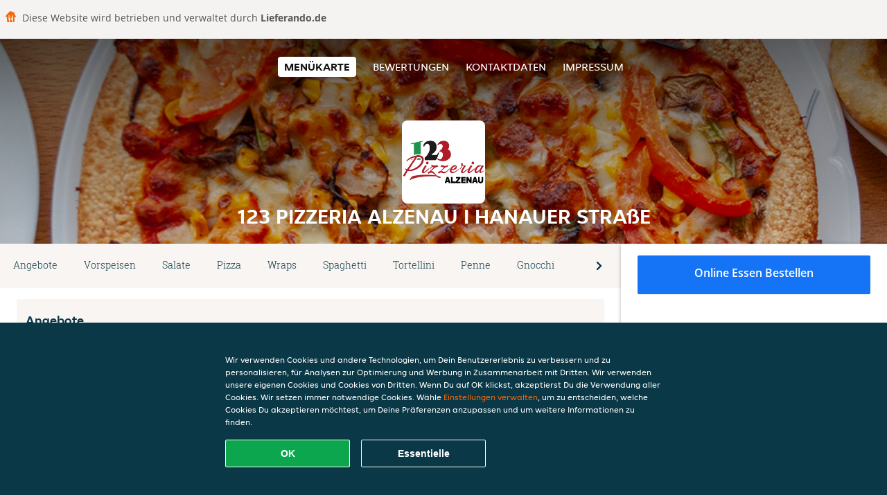

--- FILE ---
content_type: text/html; charset=utf-8
request_url: https://www.123-pizzeria-alzenau-alzenau.de/
body_size: 20189
content:
<!DOCTYPE html>
<html itemscope="itemscope" itemtype="http://schema.org/WebPage" lang="de"
    xml:lang="de" xmlns="http://www.w3.org/1999/xhtml">

<head>
    <title>123 Pizzeria Alzenau I Hanauer Straße - Essen online bestellen in Alzenau</title>
    <meta name="description" content="Wähle deine Lieblingsgerichte von der 123 Pizzeria Alzenau I Hanauer Straße Speisekarte in Alzenau und bestelle einfach online. Genieße leckeres Essen, schnell geliefert!" />
    <meta name="keywords" content="123 Pizzeria Alzenau, 123 Pizzeria Alzenau I Hanauer Straße, Essen bestellen, 123 Pizzeria Alzenau I Hanauer Straße Alzenau, Essen liefern, Italienische Pizza, Pasta, Burger" />
    <meta http-equiv="content-type" content="text/html; charset=UTF-8" />
    <meta name="theme-color" content="#55ADDE" />
    <meta name='viewport' content='width=device-width, initial-scale=1.0, maximum-scale=1.0, user-scalable=0' />
    <meta name="showOrderModule" content="true" />
    <meta name="orderUrl" content="http://www.lieferando.de/123-pizzeria-alzenau-1">
    <meta name="orderButtonText" content="Online Essen bestellen">
    <link rel="shortcut icon" href="/favicon.ico" />
    <link rel="stylesheet" type="text/css" href="/style/style.css?v=2e04f7f244f1ba509ffa169c657c8d5e&amp;reset=1&w0lk8RxQJ" />
    <link rel="stylesheet" type="text/css" href="/assets/css/takeaway.css?w0lk8RxQJ" />
    <link rel="stylesheet" type="text/css" href="/font-awesome/css/font-awesome.min.css?w0lk8RxQJ" />

    <link rel="stylesheet" type="text/css" href="/tpl/template1/additives.css?w0lk8RxQJ" />    <script src="/js/jquery-3.1.1.min.js?w0lk8RxQJ"></script>
    <script src="/assets/js/app.js?w0lk8RxQJ"></script>
    <script src="/tpl/template1/additives.js?w0lk8RxQJ" /></script>    <script type="application/javascript">
    var uaCode = 'UA-7904955-1';
</script>
    <link rel="stylesheet" type="text/css" href="/basket/css/sidedishes.css?w0lk8RxQJ" />
    <script src="/js/allergens.js?w0lk8RxQJ"></script>
            <script src="/basket/js/vendor/js.cookie.min.js?w0lk8RxQJ"></script>
        <script src="/basket/js/vendor/moment.min.js?w0lk8RxQJ"></script>
        <script src="/basket/js/vendor/moment-timezone.min.js?w0lk8RxQJ"></script>
        <script src="/basket/js/bundle.js?w0lk8RxQJ"></script>
        <script>
        var site = {
            aPath: '/',
            local: '//',
            language: 'de',
            path: '/',
            domain: 'lieferando.de',
            cc: '2',
            tz: 'Europe/Berlin',
            tzData: 'Europe/Berlin|CET CEST CEMT|-10 -20 -30|01010101010101210101210101010101010101010101010101010101010101010101010101010101010101010101010101010101010101010101010101010101010101010101010|-2aFe0 11d0 1iO0 11A0 1o00 11A0 Qrc0 6i00 WM0 1fA0 1cM0 1cM0 1cM0 kL0 Nc0 m10 WM0 1ao0 1cp0 dX0 jz0 Dd0 1io0 17c0 1fA0 1a00 1ehA0 1a00 1cM0 1cM0 1cM0 1cM0 1cM0 1cM0 1cM0 1fA0 1cM0 1cM0 1cM0 1cM0 1cM0 1cM0 1cM0 1cM0 1cM0 1cM0 1cM0 1fA0 1cM0 1cM0 1cM0 1cM0 1cM0 1cM0 1cM0 1cM0 1cM0 1cM0 1fA0 1o00 11A0 1o00 11A0 1o00 11A0 1qM0 WM0 1qM0 WM0 1qM0 11A0 1o00 11A0 1o00 11A0 1qM0 WM0 1qM0 WM0 1qM0 WM0 1qM0 11A0 1o00 11A0 1o00 11A0 1qM0 WM0 1qM0 WM0 1qM0 11A0 1o00 11A0 1o00 11A0 1o00 11A0 1qM0 WM0 1qM0 WM0 1qM0 11A0 1o00 11A0 1o00 11A0 1qM0 WM0 1qM0 WM0 1qM0 11A0 1o00 11A0 1o00 11A0 1o00 11A0 1qM0 WM0 1qM0 WM0 1qM0 11A0 1o00 11A0 1o00 11A0 1qM0 WM0 1qM0 WM0 1qM0 WM0 1qM0 11A0 1o00 11A0 1o00|41e5',
            cookieWall: true,
            forceGeo: false,
        }
    </script>



</head>

<body class="menu">
            <div class="powerbyheader">
            <div class="image">
                <img src="/tpl/templaterevamped/images/home.svg" alt="Lieferando logo" />
            </div>
            <div class="text">
                Diese Website wird betrieben und verwaltet durch <p>Lieferando.de</p>
            </div>
        </div>
    

    <div class="header">
        <div id="navigationopenbutton" class="menubutton"><i class="fa fa-bars fa-2x" aria-hidden="true"></i></div>

        <div class="nav">
            <div id="navigationclosebutton" class="menubutton"><i class="fa fa-close fa-2x" aria-hidden="true"></i></div>
            <div class="nav-wrapper">
                <ul>
                    <li class="active"><a href="/" title="Die Menükarte von 123 Pizzeria Alzenau I Hanauer Straße ansehen">Menükarte</a></li>
<li><a href="/review" title="Bewertungen zu 123 Pizzeria Alzenau I Hanauer Straße ansehen">Bewertungen</a></li>
<li><a href="/contact" title="Nehmen Sie Kontakt mit 123 Pizzeria Alzenau I Hanauer Straße auf">Kontaktdaten</a></li>
<li><a href="/colofon" title="">Impressum</a></li>
                </ul>
            </div>
        </div>
    </div>
    <div class="templaterevamped-hero">
        <div class="templaterevamped-header">
            <div class="restaurantlogo">
                <img src="//static.lieferando.de/images/restaurants/de/R31OO303/logo_465x320.png">
            </div>
            <h1>
                123 PIZZERIA ALZENAU I HANAUER STRAßE            </h1>
        </div>
    </div>
<div class="full">
    <div class="menucard-main">
        <div class="menuproducts"><div class="js-menu-category-bar-sticky">
    <div class="menu-category-bar-container">
        <div class="menu-category-bar menucard-container">
            <div class="menu-category-list">
                <div class="swiper-container js-swiper">
                    <div class="swiper-wrapper">
                                                                            <a href="#cat1" data-category="cat1" class="swiper-slide">Angebote</a>
                                                    <a href="#cat2" data-category="cat2" class="swiper-slide">Vorspeisen</a>
                                                    <a href="#cat3" data-category="cat3" class="swiper-slide">Salate</a>
                                                    <a href="#cat4" data-category="cat4" class="swiper-slide">Pizza</a>
                                                    <a href="#cat5" data-category="cat5" class="swiper-slide">Wraps</a>
                                                    <a href="#cat6" data-category="cat6" class="swiper-slide">Spaghetti</a>
                                                    <a href="#cat7" data-category="cat7" class="swiper-slide">Tortellini</a>
                                                    <a href="#cat8" data-category="cat8" class="swiper-slide">Penne</a>
                                                    <a href="#cat9" data-category="cat9" class="swiper-slide">Gnocchi</a>
                                                    <a href="#cat10" data-category="cat10" class="swiper-slide">Überbackenes</a>
                                                    <a href="#cat11" data-category="cat11" class="swiper-slide">Schweineschnitzel</a>
                                                    <a href="#cat12" data-category="cat12" class="swiper-slide">Fisch</a>
                                                    <a href="#cat13" data-category="cat13" class="swiper-slide">Putenfleisch</a>
                                                    <a href="#cat14" data-category="cat14" class="swiper-slide">Burger</a>
                                                    <a href="#cat15" data-category="cat15" class="swiper-slide">Nuggets</a>
                                                    <a href="#cat16" data-category="cat16" class="swiper-slide">Fingerfood</a>
                                                    <a href="#cat17" data-category="cat17" class="swiper-slide">Desserts</a>
                                                    <a href="#cat18" data-category="cat18" class="swiper-slide">Alkoholfreie Getränke</a>
                                                    <a href="#cat19" data-category="cat19" class="swiper-slide">Alkoholische Getränke</a>
                                            </div>
                </div>
            </div>
            <div class="swipe-next">
                <i class="icon-ta-next-v2 swipe-next-button"></i>
            </div>
        </div>
    </div>
</div>


<div class="widget menucard-listing" id="menu">
    <div class="menucard-container ">
                                <div class="menucat menucard__meals-group" anchor-id="cat1"
                             id="cat1">
                                                        <div class="category">
                                <div class="category-name">
                                    Angebote                                </div>
                                <div class="category-description">
                                                                    </div>
                            </div>

                            <div class="product-container">
                                                    <div itemscope itemtype="http://schema.org/Product">
                                                                <div class="addtobasket " data-min-age="0"
                                             data-template="templaterevamped"
                                             onclick="menucard_ShowSideDishes('3R7QP7P1RO','3RRQ0707N', '0', 'templaterevamped'); return false;">
                                                                                        <div class="meal-wrapper">
                                <div class="product-name" itemprop="name">
                                    Angebot 5                                                                                                        </div> <!-- product-name -->

                                                                    <div class="product-description"
                                         itemprop="description">• Tortellini alla Panna• 1 Pizza nach Wahl (Ø 26cm)• gemischter Salat• 1 alkoholfreies Getränk 1,0l nach Wahl                                    </div>
                                                                    <div itemprop="offers" itemscope itemtype="http://schema.org/Offer">
                                    <div class="product-price" itemprop="price">
                                        28,90 €                                    </div>
                                </div>
                                                                    <div class="meal-description-attribute-descriptions">
                                        inkl. Pfand (0,00 €)                                    </div>
                                                                                </div>
                                                                            <div class="product-order-button"></div>
                            </div> <!-- add simple product div OR show sidedish div -->
                    </div><!--itemscope schema product -->
                                        <div itemscope itemtype="http://schema.org/Product">
                                                                <div class="addtobasket " data-min-age="0"
                                             data-template="templaterevamped"
                                             onclick="menucard_ShowSideDishes('31RQP7P1RO','3RRQ0707N', '0', 'templaterevamped'); return false;">
                                                                                        <div class="meal-wrapper">
                                <div class="product-name" itemprop="name">
                                    Angebot 6                                    <span onclick="allergens(event); return false" class="meal-allergens" title="Weitere Produktinformationen"  data-name="Angebot 6" data-allergens="A,Wh,C,F,G,M,O"   data-template="templaterevamped"></span>                                                                    </div> <!-- product-name -->

                                                                    <div class="product-description"
                                         itemprop="description">• 3 Pizzen (Ø 30cm) nach Wahl• 1 alkoholfreies Getränk 1,0l nach Wahl                                    </div>
                                                                    <div itemprop="offers" itemscope itemtype="http://schema.org/Offer">
                                    <div class="product-price" itemprop="price">
                                        31,90 €                                    </div>
                                </div>
                                                                    <div class="meal-description-attribute-descriptions">
                                        inkl. Pfand (0,00 €)                                    </div>
                                                                                </div>
                                                                            <div class="product-order-button"></div>
                            </div> <!-- add simple product div OR show sidedish div -->
                    </div><!--itemscope schema product -->
                                        <div itemscope itemtype="http://schema.org/Product">
                                                                <div class="addtobasket " data-min-age="0"
                                             data-template="templaterevamped"
                                             onclick="menucard_ShowSideDishes('3N1RP7P1RO','3RRQ0707N', '0', 'templaterevamped'); return false;">
                                                                                        <div class="meal-wrapper">
                                <div class="product-name" itemprop="name">
                                    Sommer Angebot                                    <span onclick="allergens(event); return false" class="meal-allergens" title="Weitere Produktinformationen"  data-name="Sommer Angebot" data-allergens="A,Wh"   data-template="templaterevamped"></span>                                                                    </div> <!-- product-name -->

                                                                    <div class="product-description"
                                         itemprop="description">• 1 Putensalat mit 3 Pizzabrötchen• 6 Stück gefüllte Pizzabrötchen mit Zutat nach Wahl• 1 alkoholfreies Getränk 1,0l nach Wahl                                    </div>
                                                                    <div itemprop="offers" itemscope itemtype="http://schema.org/Offer">
                                    <div class="product-price" itemprop="price">
                                        21,90 €                                    </div>
                                </div>
                                                                    <div class="meal-description-attribute-descriptions">
                                        inkl. Pfand (0,00 €)                                    </div>
                                                                                </div>
                                                                            <div class="product-order-button"></div>
                            </div> <!-- add simple product div OR show sidedish div -->
                    </div><!--itemscope schema product -->
                                        <div itemscope itemtype="http://schema.org/Product">
                                                                <div class="addtobasket " data-min-age="0"
                                             data-template="templaterevamped"
                                             onclick="menucard_ShowSideDishes('333RP7P1RO','3RRQ0707N', '0', 'templaterevamped'); return false;">
                                                                                        <div class="meal-wrapper">
                                <div class="product-name" itemprop="name">
                                    Angebot 123                                                                                                        </div> <!-- product-name -->

                                                                    <div class="product-description"
                                         itemprop="description">• 1 Schnitzel mit einer Sauce nach Wahl• 1 Pizza nach Wahl (Ø 30cm)• 6 Pizzabrötchen• 1 alkoholfreies Getränk 1,0l nach Wahl                                    </div>
                                                                    <div itemprop="offers" itemscope itemtype="http://schema.org/Offer">
                                    <div class="product-price" itemprop="price">
                                        31,90 €                                    </div>
                                </div>
                                                                    <div class="meal-description-attribute-descriptions">
                                        inkl. Pfand (0,00 €)                                    </div>
                                                                                </div>
                                                                            <div class="product-order-button"></div>
                            </div> <!-- add simple product div OR show sidedish div -->
                    </div><!--itemscope schema product -->
                                        <div itemscope itemtype="http://schema.org/Product">
                                                                <div class="addtobasket " data-min-age="0"
                                             data-template="templaterevamped"
                                             onclick="menucard_ShowSideDishes('3QORP7P1RO','3RRQ0707N', '0', 'templaterevamped'); return false;">
                                                                                        <div class="meal-wrapper">
                                <div class="product-name" itemprop="name">
                                    Angebot 7                                    <span onclick="allergens(event); return false" class="meal-allergens" title="Weitere Produktinformationen"  data-name="Angebot 7" data-allergens="A,Wh,C,G"   data-template="templaterevamped"></span>                                                                    </div> <!-- product-name -->

                                                                    <div class="product-description"
                                         itemprop="description">• 1 Cheeseburger• Pommes frites• 1 Chickenburger• 1 alkoholfreies Getränk 1,0l nach Wahl                                    </div>
                                                                    <div itemprop="offers" itemscope itemtype="http://schema.org/Offer">
                                    <div class="product-price" itemprop="price">
                                        18,50 €                                    </div>
                                </div>
                                                                    <div class="meal-description-attribute-descriptions">
                                        inkl. Pfand (0,00 €)                                    </div>
                                                                                </div>
                                                                            <div class="product-order-button"></div>
                            </div> <!-- add simple product div OR show sidedish div -->
                    </div><!--itemscope schema product -->
                                        <div itemscope itemtype="http://schema.org/Product">
                                                                <div class="addtobasket " data-min-age="0"
                                             data-template="templaterevamped"
                                             onclick="menucard_ShowSideDishes('3RPRP7P1RO','3RRQ0707N', '0', 'templaterevamped'); return false;">
                                                                                        <div class="meal-wrapper">
                                <div class="product-name" itemprop="name">
                                    Angebot 2 mit Coca Cola 1,0l                                                                                                        </div> <!-- product-name -->

                                                                    <div class="product-description"
                                         itemprop="description">Schweineschnitzel mit einer Sauce nach Wahl br 1 Beilage nach Wahl br 1 Sauce nach Wahl br 1 Beilagensalat                                    </div>
                                                                    <div itemprop="offers" itemscope itemtype="http://schema.org/Offer">
                                    <div class="product-price" itemprop="price">
                                        17,90 €                                    </div>
                                </div>
                                                                    <div class="meal-description-attribute-descriptions">
                                        inkl. Pfand (0,00 €)                                    </div>
                                                                                </div>
                                                                            <div class="product-order-button"></div>
                            </div> <!-- add simple product div OR show sidedish div -->
                    </div><!--itemscope schema product -->
                                        <div itemscope itemtype="http://schema.org/Product">
                                                <div class="addtobasket "
                             onclick="addSimpleProductBasket(event, 'templaterevamped'); return false;"
                             data-min-age="0"
                             data-productId="31QRP7P1RO"
                             data-categoryId="" id="3RRQ0707N/31QRP7P1RO">
                                                                        <div class="meal-wrapper">
                                <div class="product-name" itemprop="name">
                                    Angebot 3                                                                                                        </div> <!-- product-name -->

                                                                    <div class="product-description"
                                         itemprop="description">• 6 Chicken Nuggets• 1 Cheeseburger• Pommes frites• 6 Mozzarella Sticks                                    </div>
                                                                    <div itemprop="offers" itemscope itemtype="http://schema.org/Offer">
                                    <div class="product-price" itemprop="price">
                                        24,90 €                                    </div>
                                </div>
                                                                    <div class="meal-description-attribute-descriptions">
                                        inkl. Pfand (0,00 €)                                    </div>
                                                                                </div>
                                                                            <div class="product-order-button"></div>
                            </div> <!-- add simple product div OR show sidedish div -->
                    </div><!--itemscope schema product -->
                                        <div itemscope itemtype="http://schema.org/Product">
                                                                <div class="addtobasket " data-min-age="0"
                                             data-template="templaterevamped"
                                             onclick="menucard_ShowSideDishes('3PRRP7P1RO','3RRQ0707N', '0', 'templaterevamped'); return false;">
                                                                                        <div class="meal-wrapper">
                                <div class="product-name" itemprop="name">
                                    Angebot 4                                    <span onclick="allergens(event); return false" class="meal-allergens" title="Weitere Produktinformationen"  data-name="Angebot 4" data-allergens="A,Wh,C,F,G,M,O"   data-template="templaterevamped"></span>                                                                    </div> <!-- product-name -->

                                                                    <div class="product-description"
                                         itemprop="description">• 1 Chicken Box• 6 Chili-Cheese-Nuggets• 1 alkoholfreies 1,0l Getränk nach Wahl                                    </div>
                                                                    <div itemprop="offers" itemscope itemtype="http://schema.org/Offer">
                                    <div class="product-price" itemprop="price">
                                        24,00 €                                    </div>
                                </div>
                                                                    <div class="meal-description-attribute-descriptions">
                                        inkl. Pfand (0,00 €)                                    </div>
                                                                                </div>
                                                                            <div class="product-order-button"></div>
                            </div> <!-- add simple product div OR show sidedish div -->
                    </div><!--itemscope schema product -->
                                        <div itemscope itemtype="http://schema.org/Product">
                                                                <div class="addtobasket " data-min-age="0"
                                             data-template="templaterevamped"
                                             onclick="menucard_ShowSideDishes('30N077P1RO','3RRQ0707N', '0', 'templaterevamped'); return false;">
                                                                                        <div class="meal-wrapper">
                                <div class="product-name" itemprop="name">
                                    Angebot 1                                    <span onclick="allergens(event); return false" class="meal-allergens" title="Weitere Produktinformationen"  data-name="Angebot 1" data-allergens="A,Wh,G"   data-template="templaterevamped"></span>                                                                    </div> <!-- product-name -->

                                                                    <div class="product-description"
                                         itemprop="description">3 Pizzen ( 26cm) nach Wahl 1 alkoholfreies Getränk 1,0l nach Wahl                                    </div>
                                                                    <div itemprop="offers" itemscope itemtype="http://schema.org/Offer">
                                    <div class="product-price" itemprop="price">
                                        27,90 €                                    </div>
                                </div>
                                                                    <div class="meal-description-attribute-descriptions">
                                        inkl. Pfand (0,00 €)                                    </div>
                                                                                </div>
                                                                            <div class="product-order-button"></div>
                            </div> <!-- add simple product div OR show sidedish div -->
                    </div><!--itemscope schema product -->
                                        <div itemscope itemtype="http://schema.org/Product">
                                                                <div class="addtobasket " data-min-age="0"
                                             data-template="templaterevamped"
                                             onclick="menucard_ShowSideDishes('37O077P1RO','3RRQ0707N', '0', 'templaterevamped'); return false;">
                                                                                        <div class="meal-wrapper">
                                <div class="product-name" itemprop="name">
                                    Angebot 2 mit Tiramisu                                    <span onclick="allergens(event); return false" class="meal-allergens" title="Weitere Produktinformationen"  data-name="Angebot 2 mit Tiramisu" data-allergens="A,Wh,C,G"   data-template="templaterevamped"></span>                                                                    </div> <!-- product-name -->

                                                                    <div class="product-description"
                                         itemprop="description">Schweineschnitzel mit einer Sauce nach Wahl 1 Beilage nach Wahl 1 Sauce nach Wahl 1 Beilagensalat                                    </div>
                                                                    <div itemprop="offers" itemscope itemtype="http://schema.org/Offer">
                                    <div class="product-price" itemprop="price">
                                        17,90 €                                    </div>
                                </div>
                                                                    <div class="meal-description-attribute-descriptions">
                                        inkl. Pfand (0,00 €)                                    </div>
                                                                                </div>
                                                                            <div class="product-order-button"></div>
                            </div> <!-- add simple product div OR show sidedish div -->
                    </div><!--itemscope schema product -->
                                </div> <!-- product-container -->
        </div> <!-- menucat -->
                                <div class="menucat menucard__meals-group" anchor-id="cat2"
                             id="cat2">
                                                        <div class="category">
                                <div class="category-name">
                                    Vorspeisen                                </div>
                                <div class="category-description">
                                                                    </div>
                            </div>

                            <div class="product-container">
                                                    <div itemscope itemtype="http://schema.org/Product">
                                                <div class="addtobasket "
                             onclick="addSimpleProductBasket(event, 'templaterevamped'); return false;"
                             data-min-age="0"
                             data-productId="30Q077P1RO"
                             data-categoryId="" id="350R0707N/30Q077P1RO">
                                                                        <div class="meal-wrapper">
                                <div class="product-name" itemprop="name">
                                    Pizzabrot mit Olivenöl (pikant)                                    <span onclick="allergens(event); return false" class="meal-allergens" title="Weitere Produktinformationen"  data-name="Pizzabrot mit Olivenöl (pikant)" data-allergens="A,Wh,C,G"   data-template="templaterevamped"></span>                                                                    </div> <!-- product-name -->

                                                                <div itemprop="offers" itemscope itemtype="http://schema.org/Offer">
                                    <div class="product-price" itemprop="price">
                                        6,50 €                                    </div>
                                </div>
                                                                    <div class="meal-description-attribute-descriptions">
                                        inkl. Pfand (0,00 €)                                    </div>
                                                                                </div>
                                                                            <div class="product-order-button"></div>
                            </div> <!-- add simple product div OR show sidedish div -->
                    </div><!--itemscope schema product -->
                                        <div itemscope itemtype="http://schema.org/Product">
                                                <div class="addtobasket "
                             onclick="addSimpleProductBasket(event, 'templaterevamped'); return false;"
                             data-min-age="0"
                             data-productId="3QR077P1RO"
                             data-categoryId="" id="350R0707N/3QR077P1RO">
                                                                        <div class="meal-wrapper">
                                <div class="product-name" itemprop="name">
                                    Pizzabrötchen (6 Stück)                                    <span onclick="allergens(event); return false" class="meal-allergens" title="Weitere Produktinformationen"  data-name="Pizzabrötchen (6 Stück)" data-allergens="A,Wh,G"   data-template="templaterevamped"></span>                                                                    </div> <!-- product-name -->

                                                                    <div class="product-description"
                                         itemprop="description">mit Aioli                                    </div>
                                                                    <div itemprop="offers" itemscope itemtype="http://schema.org/Offer">
                                    <div class="product-price" itemprop="price">
                                        6,50 €                                    </div>
                                </div>
                                                                    <div class="meal-description-attribute-descriptions">
                                        inkl. Pfand (0,00 €)                                    </div>
                                                                                </div>
                                                                            <div class="product-order-button"></div>
                            </div> <!-- add simple product div OR show sidedish div -->
                    </div><!--itemscope schema product -->
                                        <div itemscope itemtype="http://schema.org/Product">
                                                                <div class="addtobasket " data-min-age="0"
                                             data-template="templaterevamped"
                                             onclick="menucard_ShowSideDishes('3NN177P1RO','350R0707N', '0', 'templaterevamped'); return false;">
                                                                                        <div class="meal-wrapper">
                                <div class="product-name" itemprop="name">
                                    Gefüllte Pizzabrötchen (6 Stück)                                    <span onclick="allergens(event); return false" class="meal-allergens" title="Weitere Produktinformationen"  data-name="Gefüllte Pizzabrötchen (6 Stück)" data-allergens="A,Wh,C" data-additives="3,2,4,2.2,2.1"  data-template="templaterevamped"></span>                                                                    </div> <!-- product-name -->

                                                                    <div class="product-description"
                                         itemprop="description">mit Aioli, Edamer und einer Zutat nach Wahl                                    </div>
                                                                    <div itemprop="offers" itemscope itemtype="http://schema.org/Offer">
                                    <div class="product-price" itemprop="price">
                                        10,50 €                                    </div>
                                </div>
                                                                    <div class="meal-description-attribute-descriptions">
                                        inkl. Pfand (0,00 €)                                    </div>
                                                                                </div>
                                                                            <div class="product-order-button"></div>
                            </div> <!-- add simple product div OR show sidedish div -->
                    </div><!--itemscope schema product -->
                                        <div itemscope itemtype="http://schema.org/Product">
                                                <div class="addtobasket "
                             onclick="addSimpleProductBasket(event, 'templaterevamped'); return false;"
                             data-min-age="0"
                             data-productId="3RO177P1RO"
                             data-categoryId="" id="350R0707N/3RO177P1RO">
                                                                        <div class="meal-wrapper">
                                <div class="product-name" itemprop="name">
                                    Bruscetta alla Parmigiana (6 Stück)                                    <span onclick="allergens(event); return false" class="meal-allergens" title="Weitere Produktinformationen"  data-name="Bruscetta alla Parmigiana (6 Stück)" data-allergens="A,Wh,C"   data-template="templaterevamped"></span>                                                                    </div> <!-- product-name -->

                                                                    <div class="product-description"
                                         itemprop="description">mit Rucola, roten Zwiebeln, Tomaten, Oliven, Parmesan und Balsamico                                    </div>
                                                                    <div itemprop="offers" itemscope itemtype="http://schema.org/Offer">
                                    <div class="product-price" itemprop="price">
                                        9,50 €                                    </div>
                                </div>
                                                                    <div class="meal-description-attribute-descriptions">
                                        inkl. Pfand (0,00 €)                                    </div>
                                                                                </div>
                                                                            <div class="product-order-button"></div>
                            </div> <!-- add simple product div OR show sidedish div -->
                    </div><!--itemscope schema product -->
                                        <div itemscope itemtype="http://schema.org/Product">
                                                <div class="addtobasket "
                             onclick="addSimpleProductBasket(event, 'templaterevamped'); return false;"
                             data-min-age="0"
                             data-productId="307177P1RO"
                             data-categoryId="" id="350R0707N/307177P1RO">
                                                                        <div class="meal-wrapper">
                                <div class="product-name" itemprop="name">
                                    Pizzabrötchen Sticks mit Aioli Dip                                    <span onclick="allergens(event); return false" class="meal-allergens" title="Weitere Produktinformationen"  data-name="Pizzabrötchen Sticks mit Aioli Dip" data-allergens="A,Wh,C"   data-template="templaterevamped"></span>                                                                    </div> <!-- product-name -->

                                                                    <div class="product-description"
                                         itemprop="description">gerollter Pizzateig mit Aioli                                    </div>
                                                                    <div itemprop="offers" itemscope itemtype="http://schema.org/Offer">
                                    <div class="product-price" itemprop="price">
                                        6,00 €                                    </div>
                                </div>
                                                                    <div class="meal-description-attribute-descriptions">
                                        inkl. Pfand (0,00 €)                                    </div>
                                                                                </div>
                                                                            <div class="product-order-button"></div>
                            </div> <!-- add simple product div OR show sidedish div -->
                    </div><!--itemscope schema product -->
                                        <div itemscope itemtype="http://schema.org/Product">
                                                <div class="addtobasket "
                             onclick="addSimpleProductBasket(event, 'templaterevamped'); return false;"
                             data-min-age="0"
                             data-productId="3QQ177P1RO"
                             data-categoryId="" id="350R0707N/3QQ177P1RO">
                                                                        <div class="meal-wrapper">
                                <div class="product-name" itemprop="name">
                                    Falafel Teller                                    <span onclick="allergens(event); return false" class="meal-allergens" title="Weitere Produktinformationen"  data-name="Falafel Teller" data-allergens="A,Wh"   data-template="templaterevamped"></span>                                                                    </div> <!-- product-name -->

                                                                    <div class="product-description"
                                         itemprop="description">mit 6 Falafel, Pommes frites und Beilagensalat                                    </div>
                                                                    <div itemprop="offers" itemscope itemtype="http://schema.org/Offer">
                                    <div class="product-price" itemprop="price">
                                        11,90 €                                    </div>
                                </div>
                                                                    <div class="meal-description-attribute-descriptions">
                                        inkl. Pfand (0,00 €)                                    </div>
                                                                                </div>
                                                                            <div class="product-order-button"></div>
                            </div> <!-- add simple product div OR show sidedish div -->
                    </div><!--itemscope schema product -->
                                        <div itemscope itemtype="http://schema.org/Product">
                                                <div class="addtobasket "
                             onclick="addSimpleProductBasket(event, 'templaterevamped'); return false;"
                             data-min-age="0"
                             data-productId="3R0N77P1RO"
                             data-categoryId="" id="350R0707N/3R0N77P1RO">
                                                                        <div class="meal-wrapper">
                                <div class="product-name" itemprop="name">
                                    Italienische Antipasti                                    <span onclick="allergens(event); return false" class="meal-allergens" title="Weitere Produktinformationen"  data-name="Italienische Antipasti" data-allergens="G,O"   data-template="templaterevamped"></span>                                                                    </div> <!-- product-name -->

                                                                    <div class="product-description"
                                         itemprop="description">Caprese-Salat mit fruchtigen Parmaschinken und gegrilltem Gemüse                                    </div>
                                                                    <div itemprop="offers" itemscope itemtype="http://schema.org/Offer">
                                    <div class="product-price" itemprop="price">
                                        13,00 €                                    </div>
                                </div>
                                                                    <div class="meal-description-attribute-descriptions">
                                        inkl. Pfand (0,00 €)                                    </div>
                                                                                </div>
                                                                            <div class="product-order-button"></div>
                            </div> <!-- add simple product div OR show sidedish div -->
                    </div><!--itemscope schema product -->
                                        <div itemscope itemtype="http://schema.org/Product">
                                                <div class="addtobasket "
                             onclick="addSimpleProductBasket(event, 'templaterevamped'); return false;"
                             data-min-age="0"
                             data-productId="3R3N77P1RO"
                             data-categoryId="" id="350R0707N/3R3N77P1RO">
                                                                        <div class="meal-wrapper">
                                <div class="product-name" itemprop="name">
                                    Pizzabrot mit Kräuterbutter                                    <span onclick="allergens(event); return false" class="meal-allergens" title="Weitere Produktinformationen"  data-name="Pizzabrot mit Kräuterbutter" data-allergens="A,Wh,G"   data-template="templaterevamped"></span>                                                                    </div> <!-- product-name -->

                                                                <div itemprop="offers" itemscope itemtype="http://schema.org/Offer">
                                    <div class="product-price" itemprop="price">
                                        6,50 €                                    </div>
                                </div>
                                                                    <div class="meal-description-attribute-descriptions">
                                        inkl. Pfand (0,00 €)                                    </div>
                                                                                </div>
                                                                            <div class="product-order-button"></div>
                            </div> <!-- add simple product div OR show sidedish div -->
                    </div><!--itemscope schema product -->
                                        <div itemscope itemtype="http://schema.org/Product">
                                                <div class="addtobasket "
                             onclick="addSimpleProductBasket(event, 'templaterevamped'); return false;"
                             data-min-age="0"
                             data-productId="30PN77P1RO"
                             data-categoryId="" id="350R0707N/30PN77P1RO">
                                                                        <div class="meal-wrapper">
                                <div class="product-name" itemprop="name">
                                    Pizzabrot mit Knoblauch und Tomatensauce                                    <span onclick="allergens(event); return false" class="meal-allergens" title="Weitere Produktinformationen"  data-name="Pizzabrot mit Knoblauch und Tomatensauce" data-allergens="A,Wh,G"   data-template="templaterevamped"></span>                                                                    </div> <!-- product-name -->

                                                                <div itemprop="offers" itemscope itemtype="http://schema.org/Offer">
                                    <div class="product-price" itemprop="price">
                                        6,50 €                                    </div>
                                </div>
                                                                    <div class="meal-description-attribute-descriptions">
                                        inkl. Pfand (0,00 €)                                    </div>
                                                                                </div>
                                                                            <div class="product-order-button"></div>
                            </div> <!-- add simple product div OR show sidedish div -->
                    </div><!--itemscope schema product -->
                                        <div itemscope itemtype="http://schema.org/Product">
                                                <div class="addtobasket "
                             onclick="addSimpleProductBasket(event, 'templaterevamped'); return false;"
                             data-min-age="0"
                             data-productId="31QN77P1RO"
                             data-categoryId="" id="350R0707N/31QN77P1RO">
                                                                        <div class="meal-wrapper">
                                <div class="product-name" itemprop="name">
                                    Garnelen Pfännchen                                    <span onclick="allergens(event); return false" class="meal-allergens" title="Weitere Produktinformationen"  data-name="Garnelen Pfännchen" data-allergens="B"   data-template="templaterevamped"></span>                                                                    </div> <!-- product-name -->

                                                                    <div class="product-description"
                                         itemprop="description">in Knoblauch gebratene Garnelen und gemischten Salat                                    </div>
                                                                    <div itemprop="offers" itemscope itemtype="http://schema.org/Offer">
                                    <div class="product-price" itemprop="price">
                                        13,00 €                                    </div>
                                </div>
                                                                    <div class="meal-description-attribute-descriptions">
                                        inkl. Pfand (0,00 €)                                    </div>
                                                                                </div>
                                                                            <div class="product-order-button"></div>
                            </div> <!-- add simple product div OR show sidedish div -->
                    </div><!--itemscope schema product -->
                                        <div itemscope itemtype="http://schema.org/Product">
                                                <div class="addtobasket "
                             onclick="addSimpleProductBasket(event, 'templaterevamped'); return false;"
                             data-min-age="0"
                             data-productId="3RRN77P1RO"
                             data-categoryId="" id="350R0707N/3RRN77P1RO">
                                                                        <div class="meal-wrapper">
                                <div class="product-name" itemprop="name">
                                    Meeresfrüchte Salat                                    <span onclick="allergens(event); return false" class="meal-allergens" title="Weitere Produktinformationen"  data-name="Meeresfrüchte Salat" data-allergens="B,M"   data-template="templaterevamped"></span>                                                                    </div> <!-- product-name -->

                                                                    <div class="product-description"
                                         itemprop="description">mit Shrimps, einer Scheibe Zitrone und Essig-Öl-Dressing                                    </div>
                                                                    <div itemprop="offers" itemscope itemtype="http://schema.org/Offer">
                                    <div class="product-price" itemprop="price">
                                        13,50 €                                    </div>
                                </div>
                                                                    <div class="meal-description-attribute-descriptions">
                                        inkl. Pfand (0,00 €)                                    </div>
                                                                                </div>
                                                                            <div class="product-order-button"></div>
                            </div> <!-- add simple product div OR show sidedish div -->
                    </div><!--itemscope schema product -->
                                        <div itemscope itemtype="http://schema.org/Product">
                                                <div class="addtobasket "
                             onclick="addSimpleProductBasket(event, 'templaterevamped'); return false;"
                             data-min-age="0"
                             data-productId="371377P1RO"
                             data-categoryId="" id="350R0707N/371377P1RO">
                                                                        <div class="meal-wrapper">
                                <div class="product-name" itemprop="name">
                                    Rinder Carpaccio                                    <span onclick="allergens(event); return false" class="meal-allergens" title="Weitere Produktinformationen"  data-name="Rinder Carpaccio" data-allergens="G,L"   data-template="templaterevamped"></span>                                                                    </div> <!-- product-name -->

                                                                    <div class="product-description"
                                         itemprop="description">dünne Rinderfiletscheiben mit Rucola, Olivenöl, Sellerie, Pilzen und Parmesan                                    </div>
                                                                    <div itemprop="offers" itemscope itemtype="http://schema.org/Offer">
                                    <div class="product-price" itemprop="price">
                                        12,00 €                                    </div>
                                </div>
                                                                    <div class="meal-description-attribute-descriptions">
                                        inkl. Pfand (0,00 €)                                    </div>
                                                                                </div>
                                                                            <div class="product-order-button"></div>
                            </div> <!-- add simple product div OR show sidedish div -->
                    </div><!--itemscope schema product -->
                                </div> <!-- product-container -->
        </div> <!-- menucat -->
                                <div class="menucat menucard__meals-group" anchor-id="cat3"
                             id="cat3">
                                                        <div class="category">
                                <div class="category-name">
                                    Salate                                </div>
                                <div class="category-description">
                                    Alle Salate werden mit einem Dressing nach Wahl zubereitet.                                </div>
                            </div>

                            <div class="product-container">
                                                    <div itemscope itemtype="http://schema.org/Product">
                                                                <div class="addtobasket " data-min-age="0"
                                             data-template="templaterevamped"
                                             onclick="menucard_ShowSideDishes('37O377P1RO','30NR0707N', '0', 'templaterevamped'); return false;">
                                                                                        <div class="meal-wrapper">
                                <div class="product-name" itemprop="name">
                                    Salat mit Rindfleisch und Champignons                                    <span onclick="allergens(event); return false" class="meal-allergens" title="Weitere Produktinformationen"  data-name="Salat mit Rindfleisch und Champignons" data-allergens="G,M"   data-template="templaterevamped"></span>                                                                    </div> <!-- product-name -->

                                                                <div itemprop="offers" itemscope itemtype="http://schema.org/Offer">
                                    <div class="product-price" itemprop="price">
                                        13,00 €                                    </div>
                                </div>
                                                                    <div class="meal-description-attribute-descriptions">
                                        inkl. Pfand (0,00 €)                                    </div>
                                                                                </div>
                                                                            <div class="product-order-button"></div>
                            </div> <!-- add simple product div OR show sidedish div -->
                    </div><!--itemscope schema product -->
                                        <div itemscope itemtype="http://schema.org/Product">
                                                                <div class="addtobasket " data-min-age="0"
                                             data-template="templaterevamped"
                                             onclick="menucard_ShowSideDishes('35P377P1RO','30NR0707N', '0', 'templaterevamped'); return false;">
                                                                                        <div class="meal-wrapper">
                                <div class="product-name" itemprop="name">
                                    Garnelen Salat                                    <span onclick="allergens(event); return false" class="meal-allergens" title="Weitere Produktinformationen"  data-name="Garnelen Salat" data-allergens="B"   data-template="templaterevamped"></span>                                                                    </div> <!-- product-name -->

                                                                    <div class="product-description"
                                         itemprop="description">mit Champignons                                    </div>
                                                                    <div itemprop="offers" itemscope itemtype="http://schema.org/Offer">
                                    <div class="product-price" itemprop="price">
                                        13,50 €                                    </div>
                                </div>
                                                                    <div class="meal-description-attribute-descriptions">
                                        inkl. Pfand (0,00 €)                                    </div>
                                                                                </div>
                                                                            <div class="product-order-button"></div>
                            </div> <!-- add simple product div OR show sidedish div -->
                    </div><!--itemscope schema product -->
                                        <div itemscope itemtype="http://schema.org/Product">
                                                                <div class="addtobasket " data-min-age="0"
                                             data-template="templaterevamped"
                                             onclick="menucard_ShowSideDishes('30Q377P1RO','30NR0707N', '0', 'templaterevamped'); return false;">
                                                                                        <div class="meal-wrapper">
                                <div class="product-name" itemprop="name">
                                    Puten Salat                                    <span onclick="allergens(event); return false" class="meal-allergens" title="Weitere Produktinformationen"  data-name="Puten Salat" data-allergens="C,G,L,M"   data-template="templaterevamped"></span>                                                                    </div> <!-- product-name -->

                                                                    <div class="product-description"
                                         itemprop="description">mit Eisbergsalat, Karotten, Mais, Tomaten, Gurken, Zwiebeln, Paprika, Oliven und gebratenen Putenstreifen                                    </div>
                                                                    <div itemprop="offers" itemscope itemtype="http://schema.org/Offer">
                                    <div class="product-price" itemprop="price">
                                        12,50 €                                    </div>
                                </div>
                                                                    <div class="meal-description-attribute-descriptions">
                                        inkl. Pfand (0,00 €)                                    </div>
                                                                                </div>
                                                                            <div class="product-order-button"></div>
                            </div> <!-- add simple product div OR show sidedish div -->
                    </div><!--itemscope schema product -->
                                        <div itemscope itemtype="http://schema.org/Product">
                                                                <div class="addtobasket " data-min-age="0"
                                             data-template="templaterevamped"
                                             onclick="menucard_ShowSideDishes('3QR377P1RO','30NR0707N', '0', 'templaterevamped'); return false;">
                                                                                        <div class="meal-wrapper">
                                <div class="product-name" itemprop="name">
                                    Rucola Salat                                    <span onclick="allergens(event); return false" class="meal-allergens" title="Weitere Produktinformationen"  data-name="Rucola Salat" data-allergens="G"   data-template="templaterevamped"></span>                                                                    </div> <!-- product-name -->

                                                                    <div class="product-description"
                                         itemprop="description">mit frischem Rucola, Cocktailtomaten und gehobeltem Parmesan                                    </div>
                                                                    <div itemprop="offers" itemscope itemtype="http://schema.org/Offer">
                                    <div class="product-price" itemprop="price">
                                        9,50 €                                    </div>
                                </div>
                                                                    <div class="meal-description-attribute-descriptions">
                                        inkl. Pfand (0,00 €)                                    </div>
                                                                                </div>
                                                                            <div class="product-order-button"></div>
                            </div> <!-- add simple product div OR show sidedish div -->
                    </div><!--itemscope schema product -->
                                        <div itemscope itemtype="http://schema.org/Product">
                                                                <div class="addtobasket " data-min-age="0"
                                             data-template="templaterevamped"
                                             onclick="menucard_ShowSideDishes('3P1O77P1RO','30NR0707N', '0', 'templaterevamped'); return false;">
                                                                                        <div class="meal-wrapper">
                                <div class="product-name" itemprop="name">
                                    Shrimp Salat                                    <span onclick="allergens(event); return false" class="meal-allergens" title="Weitere Produktinformationen"  data-name="Shrimp Salat" data-allergens="B"   data-template="templaterevamped"></span>                                                                    </div> <!-- product-name -->

                                                                    <div class="product-description"
                                         itemprop="description">mit Eisbergsalat, Tomaten, Gurken, Karotten, Mais, Oliven, Zwiebeln und Paprika                                    </div>
                                                                    <div itemprop="offers" itemscope itemtype="http://schema.org/Offer">
                                    <div class="product-price" itemprop="price">
                                        11,50 €                                    </div>
                                </div>
                                                                    <div class="meal-description-attribute-descriptions">
                                        inkl. Pfand (0,00 €)                                    </div>
                                                                                </div>
                                                                            <div class="product-order-button"></div>
                            </div> <!-- add simple product div OR show sidedish div -->
                    </div><!--itemscope schema product -->
                                        <div itemscope itemtype="http://schema.org/Product">
                                                                <div class="addtobasket " data-min-age="0"
                                             data-template="templaterevamped"
                                             onclick="menucard_ShowSideDishes('373O77P1RO','30NR0707N', '0', 'templaterevamped'); return false;">
                                                                                        <div class="meal-wrapper">
                                <div class="product-name" itemprop="name">
                                    Caprese Salat                                    <span onclick="allergens(event); return false" class="meal-allergens" title="Weitere Produktinformationen"  data-name="Caprese Salat" data-allergens="G"   data-template="templaterevamped"></span>                                                                    </div> <!-- product-name -->

                                                                <div itemprop="offers" itemscope itemtype="http://schema.org/Offer">
                                    <div class="product-price" itemprop="price">
                                        10,00 €                                    </div>
                                </div>
                                                                    <div class="meal-description-attribute-descriptions">
                                        inkl. Pfand (0,00 €)                                    </div>
                                                                                </div>
                                                                            <div class="product-order-button"></div>
                            </div> <!-- add simple product div OR show sidedish div -->
                    </div><!--itemscope schema product -->
                                        <div itemscope itemtype="http://schema.org/Product">
                                                                <div class="addtobasket " data-min-age="0"
                                             data-template="templaterevamped"
                                             onclick="menucard_ShowSideDishes('3POO77P1RO','30NR0707N', '0', 'templaterevamped'); return false;">
                                                                                        <div class="meal-wrapper">
                                <div class="product-name" itemprop="name">
                                    Griechischer Salat                                    <span onclick="allergens(event); return false" class="meal-allergens" title="Weitere Produktinformationen"  data-name="Griechischer Salat" data-allergens="G"   data-template="templaterevamped"></span>                                                                    </div> <!-- product-name -->

                                                                <div itemprop="offers" itemscope itemtype="http://schema.org/Offer">
                                    <div class="product-price" itemprop="price">
                                        10,50 €                                    </div>
                                </div>
                                                                    <div class="meal-description-attribute-descriptions">
                                        inkl. Pfand (0,00 €)                                    </div>
                                                                                </div>
                                                                            <div class="product-order-button"></div>
                            </div> <!-- add simple product div OR show sidedish div -->
                    </div><!--itemscope schema product -->
                                        <div itemscope itemtype="http://schema.org/Product">
                                                                <div class="addtobasket " data-min-age="0"
                                             data-template="templaterevamped"
                                             onclick="menucard_ShowSideDishes('3OPO77P1RO','30NR0707N', '0', 'templaterevamped'); return false;">
                                                                                        <div class="meal-wrapper">
                                <div class="product-name" itemprop="name">
                                    Italienischer Salat                                    <span onclick="allergens(event); return false" class="meal-allergens" title="Weitere Produktinformationen"  data-name="Italienischer Salat" data-allergens="C,D,G,R" data-additives="3,2,1,4,2.2,2.1"  data-template="templaterevamped"></span>                                                                    </div> <!-- product-name -->

                                                                    <div class="product-description"
                                         itemprop="description">mit Eisbergsalat, Tomaten, Freiland-Ei, Schinken, Käse, Zwiebeln, Thunfisch und Oliven                                    </div>
                                                                    <div itemprop="offers" itemscope itemtype="http://schema.org/Offer">
                                    <div class="product-price" itemprop="price">
                                        10,50 €                                    </div>
                                </div>
                                                                    <div class="meal-description-attribute-descriptions">
                                        inkl. Pfand (0,00 €)                                    </div>
                                                                                </div>
                                                                            <div class="product-order-button"></div>
                            </div> <!-- add simple product div OR show sidedish div -->
                    </div><!--itemscope schema product -->
                                        <div itemscope itemtype="http://schema.org/Product">
                                                                <div class="addtobasket " data-min-age="0"
                                             data-template="templaterevamped"
                                             onclick="menucard_ShowSideDishes('3P7O77P1RO','30NR0707N', '0', 'templaterevamped'); return false;">
                                                                                        <div class="meal-wrapper">
                                <div class="product-name" itemprop="name">
                                    Thunfisch Salat                                    <span onclick="allergens(event); return false" class="meal-allergens" title="Weitere Produktinformationen"  data-name="Thunfisch Salat" data-allergens="D" data-additives="6"  data-template="templaterevamped"></span>                                                                    </div> <!-- product-name -->

                                                                    <div class="product-description"
                                         itemprop="description">mit Thunfisch, Tomaten, milder Peperoni, Oliven, Zwiebeln und Eisbergsalat                                    </div>
                                                                    <div itemprop="offers" itemscope itemtype="http://schema.org/Offer">
                                    <div class="product-price" itemprop="price">
                                        11,50 €                                    </div>
                                </div>
                                                                    <div class="meal-description-attribute-descriptions">
                                        inkl. Pfand (0,00 €)                                    </div>
                                                                                </div>
                                                                            <div class="product-order-button"></div>
                            </div> <!-- add simple product div OR show sidedish div -->
                    </div><!--itemscope schema product -->
                                        <div itemscope itemtype="http://schema.org/Product">
                                                                <div class="addtobasket " data-min-age="0"
                                             data-template="templaterevamped"
                                             onclick="menucard_ShowSideDishes('3QQO77P1RO','30NR0707N', '0', 'templaterevamped'); return false;">
                                                                                        <div class="meal-wrapper">
                                <div class="product-name" itemprop="name">
                                    Gemischter Salat                                                                                                        </div> <!-- product-name -->

                                                                    <div class="product-description"
                                         itemprop="description">mit Eisbergsalat, Karotten, Mais, Tomaten, Gurken, Zwiebeln, Paprika und Oliven                                    </div>
                                                                    <div itemprop="offers" itemscope itemtype="http://schema.org/Offer">
                                    <div class="product-price" itemprop="price">
                                        7,00 €                                    </div>
                                </div>
                                                                            </div>
                                                                            <div class="product-order-button"></div>
                            </div> <!-- add simple product div OR show sidedish div -->
                    </div><!--itemscope schema product -->
                                        <div itemscope itemtype="http://schema.org/Product">
                                                                <div class="addtobasket " data-min-age="0"
                                             data-template="templaterevamped"
                                             onclick="menucard_ShowSideDishes('303577P1RO','30NR0707N', '0', 'templaterevamped'); return false;">
                                                                                        <div class="meal-wrapper">
                                <div class="product-name" itemprop="name">
                                    Gebackener Schafskäse-Salat                                    <span onclick="allergens(event); return false" class="meal-allergens" title="Weitere Produktinformationen"  data-name="Gebackener Schafskäse-Salat" data-allergens="G,M"   data-template="templaterevamped"></span>                                                                    </div> <!-- product-name -->

                                                                <div itemprop="offers" itemscope itemtype="http://schema.org/Offer">
                                    <div class="product-price" itemprop="price">
                                        11,50 €                                    </div>
                                </div>
                                                                    <div class="meal-description-attribute-descriptions">
                                        inkl. Pfand (0,00 €)                                    </div>
                                                                                </div>
                                                                            <div class="product-order-button"></div>
                            </div> <!-- add simple product div OR show sidedish div -->
                    </div><!--itemscope schema product -->
                                </div> <!-- product-container -->
        </div> <!-- menucat -->
                                <div class="menucat menucard__meals-group" anchor-id="cat4"
                             id="cat4">
                                                        <div class="category">
                                <div class="category-name">
                                    Pizza                                </div>
                                <div class="category-description">
                                                                    </div>
                            </div>

                            <div class="product-container">
                                                    <div itemscope itemtype="http://schema.org/Product">
                                                                <div class="addtobasket " data-min-age="0"
                                             data-template="templaterevamped"
                                             onclick="menucard_ShowSideDishes('3QO577P1RO','353R0707N', '0', 'templaterevamped'); return false;">
                                                                                        <div class="meal-wrapper">
                                <div class="product-name" itemprop="name">
                                    Pizza Gorgonzola                                                                                                        </div> <!-- product-name -->

                                                                    <div class="product-description"
                                         itemprop="description">mit Gorgonzola, Vorderschinken und Zwiebeln                                    </div>
                                                                    <div itemprop="offers" itemscope itemtype="http://schema.org/Offer">
                                    <div class="product-price" itemprop="price">
                                        10,00 €                                    </div>
                                </div>
                                                                            </div>
                                                                            <div class="product-order-button"></div>
                            </div> <!-- add simple product div OR show sidedish div -->
                    </div><!--itemscope schema product -->
                                        <div itemscope itemtype="http://schema.org/Product">
                                                                <div class="addtobasket " data-min-age="0"
                                             data-template="templaterevamped"
                                             onclick="menucard_ShowSideDishes('30R577P1RO','353R0707N', '0', 'templaterevamped'); return false;">
                                                                                        <div class="meal-wrapper">
                                <div class="product-name" itemprop="name">
                                    Pizza 123 Sucuk                                                                                                        </div> <!-- product-name -->

                                                                    <div class="product-description"
                                         itemprop="description">mit Champignons, Knoblauchwurst und grüner Peperoni                                    </div>
                                                                    <div itemprop="offers" itemscope itemtype="http://schema.org/Offer">
                                    <div class="product-price" itemprop="price">
                                        10,00 €                                    </div>
                                </div>
                                                                            </div>
                                                                            <div class="product-order-button"></div>
                            </div> <!-- add simple product div OR show sidedish div -->
                    </div><!--itemscope schema product -->
                                        <div itemscope itemtype="http://schema.org/Product">
                                                                <div class="addtobasket " data-min-age="0"
                                             data-template="templaterevamped"
                                             onclick="menucard_ShowSideDishes('3PNP77P1RO','353R0707N', '0', 'templaterevamped'); return false;">
                                                                                        <div class="meal-wrapper">
                                <div class="product-name" itemprop="name">
                                    Pizza Elvis                                                                                                        </div> <!-- product-name -->

                                                                    <div class="product-description"
                                         itemprop="description">Hähnchenstreifen mit Broccoli und Sauce Hollandaise                                    </div>
                                                                    <div itemprop="offers" itemscope itemtype="http://schema.org/Offer">
                                    <div class="product-price" itemprop="price">
                                        11,00 €                                    </div>
                                </div>
                                                                            </div>
                                                                            <div class="product-order-button"></div>
                            </div> <!-- add simple product div OR show sidedish div -->
                    </div><!--itemscope schema product -->
                                        <div itemscope itemtype="http://schema.org/Product">
                                                                <div class="addtobasket " data-min-age="0"
                                             data-template="templaterevamped"
                                             onclick="menucard_ShowSideDishes('3P5P77P1RO','353R0707N', '0', 'templaterevamped'); return false;">
                                                                                        <div class="meal-wrapper">
                                <div class="product-name" itemprop="name">
                                    Pizza Vier Jahreszeiten                                                                                                        </div> <!-- product-name -->

                                                                    <div class="product-description"
                                         itemprop="description">mit Salami, Schinken, Artischocken, Champignons und Oliven                                    </div>
                                                                    <div itemprop="offers" itemscope itemtype="http://schema.org/Offer">
                                    <div class="product-price" itemprop="price">
                                        11,00 €                                    </div>
                                </div>
                                                                            </div>
                                                                            <div class="product-order-button"></div>
                            </div> <!-- add simple product div OR show sidedish div -->
                    </div><!--itemscope schema product -->
                                        <div itemscope itemtype="http://schema.org/Product">
                                                                <div class="addtobasket " data-min-age="0"
                                             data-template="templaterevamped"
                                             onclick="menucard_ShowSideDishes('3RQP77P1RO','353R0707N', '0', 'templaterevamped'); return false;">
                                                                                        <div class="meal-wrapper">
                                <div class="product-name" itemprop="name">
                                    Pizza Vier Käsesorten                                                                                                        </div> <!-- product-name -->

                                                                    <div class="product-description"
                                         itemprop="description">mit Gorgonzola, Edamer, Mozzarella und Schafskäse                                    </div>
                                                                    <div itemprop="offers" itemscope itemtype="http://schema.org/Offer">
                                    <div class="product-price" itemprop="price">
                                        11,00 €                                    </div>
                                </div>
                                                                            </div>
                                                                            <div class="product-order-button"></div>
                            </div> <!-- add simple product div OR show sidedish div -->
                    </div><!--itemscope schema product -->
                                        <div itemscope itemtype="http://schema.org/Product">
                                                                <div class="addtobasket " data-min-age="0"
                                             data-template="templaterevamped"
                                             onclick="menucard_ShowSideDishes('3R1777P1RO','353R0707N', '0', 'templaterevamped'); return false;">
                                                                                        <div class="meal-wrapper">
                                <div class="product-name" itemprop="name">
                                    Pizza Parma                                                                                                        </div> <!-- product-name -->

                                                                    <div class="product-description"
                                         itemprop="description">mit Rucola, Parmaschinken und Parmesan                                    </div>
                                                                    <div itemprop="offers" itemscope itemtype="http://schema.org/Offer">
                                    <div class="product-price" itemprop="price">
                                        11,00 €                                    </div>
                                </div>
                                                                            </div>
                                                                            <div class="product-order-button"></div>
                            </div> <!-- add simple product div OR show sidedish div -->
                    </div><!--itemscope schema product -->
                                        <div itemscope itemtype="http://schema.org/Product">
                                                                <div class="addtobasket " data-min-age="0"
                                             data-template="templaterevamped"
                                             onclick="menucard_ShowSideDishes('3QQ777P1RO','353R0707N', '0', 'templaterevamped'); return false;">
                                                                                        <div class="meal-wrapper">
                                <div class="product-name" itemprop="name">
                                    Pizza Barbecue                                                                                                        </div> <!-- product-name -->

                                                                    <div class="product-description"
                                         itemprop="description">mit Putenfleisch und Broccoli                                    </div>
                                                                    <div itemprop="offers" itemscope itemtype="http://schema.org/Offer">
                                    <div class="product-price" itemprop="price">
                                        10,50 €                                    </div>
                                </div>
                                                                            </div>
                                                                            <div class="product-order-button"></div>
                            </div> <!-- add simple product div OR show sidedish div -->
                    </div><!--itemscope schema product -->
                                        <div itemscope itemtype="http://schema.org/Product">
                                                                <div class="addtobasket " data-min-age="0"
                                             data-template="templaterevamped"
                                             onclick="menucard_ShowSideDishes('375Q77P1RO','353R0707N', '0', 'templaterevamped'); return false;">
                                                                                        <div class="meal-wrapper">
                                <div class="product-name" itemprop="name">
                                    Pizza Alzenau                                                                                                        </div> <!-- product-name -->

                                                                    <div class="product-description"
                                         itemprop="description">mit Sucuk und Zwiebeln                                    </div>
                                                                    <div itemprop="offers" itemscope itemtype="http://schema.org/Offer">
                                    <div class="product-price" itemprop="price">
                                        9,50 €                                    </div>
                                </div>
                                                                            </div>
                                                                            <div class="product-order-button"></div>
                            </div> <!-- add simple product div OR show sidedish div -->
                    </div><!--itemscope schema product -->
                                        <div itemscope itemtype="http://schema.org/Product">
                                                                <div class="addtobasket " data-min-age="0"
                                             data-template="templaterevamped"
                                             onclick="menucard_ShowSideDishes('311R77P1RO','353R0707N', '0', 'templaterevamped'); return false;">
                                                                                        <div class="meal-wrapper">
                                <div class="product-name" itemprop="name">
                                    Pizza Doppeldecker                                                                                                        </div> <!-- product-name -->

                                                                    <div class="product-description"
                                         itemprop="description">je ein Pizzaboden oben und unten mit Schinken, Salami und Champignons                                    </div>
                                                                    <div itemprop="offers" itemscope itemtype="http://schema.org/Offer">
                                    <div class="product-price" itemprop="price">
                                        12,00 €                                    </div>
                                </div>
                                                                            </div>
                                                                            <div class="product-order-button"></div>
                            </div> <!-- add simple product div OR show sidedish div -->
                    </div><!--itemscope schema product -->
                                        <div itemscope itemtype="http://schema.org/Product">
                                                                <div class="addtobasket " data-min-age="0"
                                             data-template="templaterevamped"
                                             onclick="menucard_ShowSideDishes('30QR77P1RO','353R0707N', '0', 'templaterevamped'); return false;">
                                                                                        <div class="meal-wrapper">
                                <div class="product-name" itemprop="name">
                                    Pizza Spinaci                                                                                                        </div> <!-- product-name -->

                                                                    <div class="product-description"
                                         itemprop="description">mit Spinat, Feta und Knoblauch-Öl                                    </div>
                                                                    <div itemprop="offers" itemscope itemtype="http://schema.org/Offer">
                                    <div class="product-price" itemprop="price">
                                        9,00 €                                    </div>
                                </div>
                                                                            </div>
                                                                            <div class="product-order-button"></div>
                            </div> <!-- add simple product div OR show sidedish div -->
                    </div><!--itemscope schema product -->
                                        <div itemscope itemtype="http://schema.org/Product">
                                                                <div class="addtobasket " data-min-age="0"
                                             data-template="templaterevamped"
                                             onclick="menucard_ShowSideDishes('33O0Q7P1RO','353R0707N', '0', 'templaterevamped'); return false;">
                                                                                        <div class="meal-wrapper">
                                <div class="product-name" itemprop="name">
                                    Pizza Spaghetti                                                                                                        </div> <!-- product-name -->

                                                                    <div class="product-description"
                                         itemprop="description">mit Rinderbolognese und Spaghetti                                    </div>
                                                                    <div itemprop="offers" itemscope itemtype="http://schema.org/Offer">
                                    <div class="product-price" itemprop="price">
                                        9,00 €                                    </div>
                                </div>
                                                                            </div>
                                                                            <div class="product-order-button"></div>
                            </div> <!-- add simple product div OR show sidedish div -->
                    </div><!--itemscope schema product -->
                                        <div itemscope itemtype="http://schema.org/Product">
                                                                <div class="addtobasket " data-min-age="0"
                                             data-template="templaterevamped"
                                             onclick="menucard_ShowSideDishes('3R01Q7P1RO','353R0707N', '0', 'templaterevamped'); return false;">
                                                                                        <div class="meal-wrapper">
                                <div class="product-name" itemprop="name">
                                    Burger Pizza                                                                                                        </div> <!-- product-name -->

                                                                    <div class="product-description"
                                         itemprop="description">mit Burgerfleisch und milden Peperoni                                    </div>
                                                                    <div itemprop="offers" itemscope itemtype="http://schema.org/Offer">
                                    <div class="product-price" itemprop="price">
                                        10,00 €                                    </div>
                                </div>
                                                                            </div>
                                                                            <div class="product-order-button"></div>
                            </div> <!-- add simple product div OR show sidedish div -->
                    </div><!--itemscope schema product -->
                                        <div itemscope itemtype="http://schema.org/Product">
                                                                <div class="addtobasket " data-min-age="0"
                                             data-template="templaterevamped"
                                             onclick="menucard_ShowSideDishes('3RP1Q7P1RO','353R0707N', '0', 'templaterevamped'); return false;">
                                                                                        <div class="meal-wrapper">
                                <div class="product-name" itemprop="name">
                                    Pizza Rinder                                                                                                        </div> <!-- product-name -->

                                                                    <div class="product-description"
                                         itemprop="description">mit Carpaccio, frischem Rucola, Parmesan und Balsamico-Creme                                    </div>
                                                                    <div itemprop="offers" itemscope itemtype="http://schema.org/Offer">
                                    <div class="product-price" itemprop="price">
                                        10,00 €                                    </div>
                                </div>
                                                                            </div>
                                                                            <div class="product-order-button"></div>
                            </div> <!-- add simple product div OR show sidedish div -->
                    </div><!--itemscope schema product -->
                                        <div itemscope itemtype="http://schema.org/Product">
                                                                <div class="addtobasket " data-min-age="0"
                                             data-template="templaterevamped"
                                             onclick="menucard_ShowSideDishes('3RNNQ7P1RO','353R0707N', '0', 'templaterevamped'); return false;">
                                                                                        <div class="meal-wrapper">
                                <div class="product-name" itemprop="name">
                                    Pizza Milano                                                                                                        </div> <!-- product-name -->

                                                                    <div class="product-description"
                                         itemprop="description">mit Salami, Schinken und Champignons                                    </div>
                                                                    <div itemprop="offers" itemscope itemtype="http://schema.org/Offer">
                                    <div class="product-price" itemprop="price">
                                        10,00 €                                    </div>
                                </div>
                                                                            </div>
                                                                            <div class="product-order-button"></div>
                            </div> <!-- add simple product div OR show sidedish div -->
                    </div><!--itemscope schema product -->
                                        <div itemscope itemtype="http://schema.org/Product">
                                                                <div class="addtobasket " data-min-age="0"
                                             data-template="templaterevamped"
                                             onclick="menucard_ShowSideDishes('3RQNQ7P1RO','353R0707N', '0', 'templaterevamped'); return false;">
                                                                                        <div class="meal-wrapper">
                                <div class="product-name" itemprop="name">
                                    Pizza Nutella                                                                                                        </div> <!-- product-name -->

                                                                <div itemprop="offers" itemscope itemtype="http://schema.org/Offer">
                                    <div class="product-price" itemprop="price">
                                        8,00 €                                    </div>
                                </div>
                                                                            </div>
                                                                            <div class="product-order-button"></div>
                            </div> <!-- add simple product div OR show sidedish div -->
                    </div><!--itemscope schema product -->
                                        <div itemscope itemtype="http://schema.org/Product">
                                                                <div class="addtobasket " data-min-age="0"
                                             data-template="templaterevamped"
                                             onclick="menucard_ShowSideDishes('3073Q7P1RO','353R0707N', '0', 'templaterevamped'); return false;">
                                                                                        <div class="meal-wrapper">
                                <div class="product-name" itemprop="name">
                                    Pizza Chicken                                                                                                        </div> <!-- product-name -->

                                                                    <div class="product-description"
                                         itemprop="description">mit Hähnchen, Broccoli und roten Zwiebeln                                    </div>
                                                                    <div itemprop="offers" itemscope itemtype="http://schema.org/Offer">
                                    <div class="product-price" itemprop="price">
                                        11,00 €                                    </div>
                                </div>
                                                                            </div>
                                                                            <div class="product-order-button"></div>
                            </div> <!-- add simple product div OR show sidedish div -->
                    </div><!--itemscope schema product -->
                                        <div itemscope itemtype="http://schema.org/Product">
                                                                <div class="addtobasket " data-min-age="0"
                                             data-template="templaterevamped"
                                             onclick="menucard_ShowSideDishes('303OQ7P1RO','353R0707N', '0', 'templaterevamped'); return false;">
                                                                                        <div class="meal-wrapper">
                                <div class="product-name" itemprop="name">
                                    Pizza Lachs Spinat                                                                                                        </div> <!-- product-name -->

                                                                    <div class="product-description"
                                         itemprop="description">mit Saftiger Lachs, frischer Spinat und cremige Hollandaise Sauce                                    </div>
                                                                    <div itemprop="offers" itemscope itemtype="http://schema.org/Offer">
                                    <div class="product-price" itemprop="price">
                                        12,00 €                                    </div>
                                </div>
                                                                            </div>
                                                                            <div class="product-order-button"></div>
                            </div> <!-- add simple product div OR show sidedish div -->
                    </div><!--itemscope schema product -->
                                        <div itemscope itemtype="http://schema.org/Product">
                                                                <div class="addtobasket " data-min-age="0"
                                             data-template="templaterevamped"
                                             onclick="menucard_ShowSideDishes('33ROQ7P1RO','353R0707N', '0', 'templaterevamped'); return false;">
                                                                                        <div class="meal-wrapper">
                                <div class="product-name" itemprop="name">
                                    Pizza Orientale                                                                                                        </div> <!-- product-name -->

                                                                    <div class="product-description"
                                         itemprop="description">mit Belegt mit würzigem Hackfleisch, zwiebel und frischen Pilzen                                    </div>
                                                                    <div itemprop="offers" itemscope itemtype="http://schema.org/Offer">
                                    <div class="product-price" itemprop="price">
                                        11,50 €                                    </div>
                                </div>
                                                                            </div>
                                                                            <div class="product-order-button"></div>
                            </div> <!-- add simple product div OR show sidedish div -->
                    </div><!--itemscope schema product -->
                                        <div itemscope itemtype="http://schema.org/Product">
                                                                <div class="addtobasket " data-min-age="0"
                                             data-template="templaterevamped"
                                             onclick="menucard_ShowSideDishes('31O5Q7P1RO','353R0707N', '0', 'templaterevamped'); return false;">
                                                                                        <div class="meal-wrapper">
                                <div class="product-name" itemprop="name">
                                    Pizza Fries Bolognese                                                                                                        </div> <!-- product-name -->

                                                                    <div class="product-description"
                                         itemprop="description">mit herzhafter Bolognese-sauce, Käse und knusprigen Pommes Frittes                                    </div>
                                                                    <div itemprop="offers" itemscope itemtype="http://schema.org/Offer">
                                    <div class="product-price" itemprop="price">
                                        10,50 €                                    </div>
                                </div>
                                                                            </div>
                                                                            <div class="product-order-button"></div>
                            </div> <!-- add simple product div OR show sidedish div -->
                    </div><!--itemscope schema product -->
                                        <div itemscope itemtype="http://schema.org/Product">
                                                                <div class="addtobasket " data-min-age="0"
                                             data-template="templaterevamped"
                                             onclick="menucard_ShowSideDishes('3RQ5Q7P1RO','353R0707N', '0', 'templaterevamped'); return false;">
                                                                                        <div class="meal-wrapper">
                                <div class="product-name" itemprop="name">
                                    Pizza Mediterranea                                                                                                        </div> <!-- product-name -->

                                                                    <div class="product-description"
                                         itemprop="description">mit Garnelen, Cocktailtomaten, und Knoblauch                                    </div>
                                                                    <div itemprop="offers" itemscope itemtype="http://schema.org/Offer">
                                    <div class="product-price" itemprop="price">
                                        11,50 €                                    </div>
                                </div>
                                                                            </div>
                                                                            <div class="product-order-button"></div>
                            </div> <!-- add simple product div OR show sidedish div -->
                    </div><!--itemscope schema product -->
                                        <div itemscope itemtype="http://schema.org/Product">
                                                                <div class="addtobasket " data-min-age="0"
                                             data-template="templaterevamped"
                                             onclick="menucard_ShowSideDishes('373PQ7P1RO','353R0707N', '0', 'templaterevamped'); return false;">
                                                                                        <div class="meal-wrapper">
                                <div class="product-name" itemprop="name">
                                    Pizza Mix                                                                                                        </div> <!-- product-name -->

                                                                    <div class="product-description"
                                         itemprop="description">mit Salami, Schinken und Peperoniwurst                                    </div>
                                                                    <div itemprop="offers" itemscope itemtype="http://schema.org/Offer">
                                    <div class="product-price" itemprop="price">
                                        10,50 €                                    </div>
                                </div>
                                                                            </div>
                                                                            <div class="product-order-button"></div>
                            </div> <!-- add simple product div OR show sidedish div -->
                    </div><!--itemscope schema product -->
                                        <div itemscope itemtype="http://schema.org/Product">
                                                                <div class="addtobasket " data-min-age="0"
                                             data-template="templaterevamped"
                                             onclick="menucard_ShowSideDishes('3QQPQ7P1RO','353R0707N', '0', 'templaterevamped'); return false;">
                                                                                        <div class="meal-wrapper">
                                <div class="product-name" itemprop="name">
                                    Pizza Capricciosa                                                                                                        </div> <!-- product-name -->

                                                                    <div class="product-description"
                                         itemprop="description">mit Schinken, Salami, Champignons, Zwiebeln und Artischocken                                    </div>
                                                                    <div itemprop="offers" itemscope itemtype="http://schema.org/Offer">
                                    <div class="product-price" itemprop="price">
                                        10,50 €                                    </div>
                                </div>
                                                                            </div>
                                                                            <div class="product-order-button"></div>
                            </div> <!-- add simple product div OR show sidedish div -->
                    </div><!--itemscope schema product -->
                                        <div itemscope itemtype="http://schema.org/Product">
                                                                <div class="addtobasket " data-min-age="0"
                                             data-template="templaterevamped"
                                             onclick="menucard_ShowSideDishes('3337Q7P1RO','353R0707N', '0', 'templaterevamped'); return false;">
                                                                                        <div class="meal-wrapper">
                                <div class="product-name" itemprop="name">
                                    Calzone                                                                                                        </div> <!-- product-name -->

                                                                    <div class="product-description"
                                         itemprop="description">zugeklappte Pizza mit Salami, Schinken und Champignons                                    </div>
                                                                    <div itemprop="offers" itemscope itemtype="http://schema.org/Offer">
                                    <div class="product-price" itemprop="price">
                                        10,00 €                                    </div>
                                </div>
                                                                            </div>
                                                                            <div class="product-order-button"></div>
                            </div> <!-- add simple product div OR show sidedish div -->
                    </div><!--itemscope schema product -->
                                        <div itemscope itemtype="http://schema.org/Product">
                                                                <div class="addtobasket " data-min-age="0"
                                             data-template="templaterevamped"
                                             onclick="menucard_ShowSideDishes('3OQ7Q7P1RO','353R0707N', '0', 'templaterevamped'); return false;">
                                                                                        <div class="meal-wrapper">
                                <div class="product-name" itemprop="name">
                                    Pizza Hawaii                                                                                                        </div> <!-- product-name -->

                                                                    <div class="product-description"
                                         itemprop="description">mit Schinken und Ananas                                    </div>
                                                                    <div itemprop="offers" itemscope itemtype="http://schema.org/Offer">
                                    <div class="product-price" itemprop="price">
                                        9,50 €                                    </div>
                                </div>
                                                                            </div>
                                                                            <div class="product-order-button"></div>
                            </div> <!-- add simple product div OR show sidedish div -->
                    </div><!--itemscope schema product -->
                                        <div itemscope itemtype="http://schema.org/Product">
                                                                <div class="addtobasket " data-min-age="0"
                                             data-template="templaterevamped"
                                             onclick="menucard_ShowSideDishes('3PNQQ7P1RO','353R0707N', '0', 'templaterevamped'); return false;">
                                                                                        <div class="meal-wrapper">
                                <div class="product-name" itemprop="name">
                                    Pizza Sicilia                                                                                                        </div> <!-- product-name -->

                                                                    <div class="product-description"
                                         itemprop="description">mit Sardellen, Kapern und Zwiebeln                                    </div>
                                                                    <div itemprop="offers" itemscope itemtype="http://schema.org/Offer">
                                    <div class="product-price" itemprop="price">
                                        10,00 €                                    </div>
                                </div>
                                                                            </div>
                                                                            <div class="product-order-button"></div>
                            </div> <!-- add simple product div OR show sidedish div -->
                    </div><!--itemscope schema product -->
                                        <div itemscope itemtype="http://schema.org/Product">
                                                                <div class="addtobasket " data-min-age="0"
                                             data-template="templaterevamped"
                                             onclick="menucard_ShowSideDishes('3PQQQ7P1RO','353R0707N', '0', 'templaterevamped'); return false;">
                                                                                        <div class="meal-wrapper">
                                <div class="product-name" itemprop="name">
                                    Pizza Tonno                                                                                                        </div> <!-- product-name -->

                                                                    <div class="product-description"
                                         itemprop="description">mit Thunfisch und Zwiebeln                                    </div>
                                                                    <div itemprop="offers" itemscope itemtype="http://schema.org/Offer">
                                    <div class="product-price" itemprop="price">
                                        10,00 €                                    </div>
                                </div>
                                                                            </div>
                                                                            <div class="product-order-button"></div>
                            </div> <!-- add simple product div OR show sidedish div -->
                    </div><!--itemscope schema product -->
                                        <div itemscope itemtype="http://schema.org/Product">
                                                                <div class="addtobasket " data-min-age="0"
                                             data-template="templaterevamped"
                                             onclick="menucard_ShowSideDishes('373RQ7P1RO','353R0707N', '0', 'templaterevamped'); return false;">
                                                                                        <div class="meal-wrapper">
                                <div class="product-name" itemprop="name">
                                    Pizza Meeresfrüchte                                                                                                        </div> <!-- product-name -->

                                                                <div itemprop="offers" itemscope itemtype="http://schema.org/Offer">
                                    <div class="product-price" itemprop="price">
                                        11,00 €                                    </div>
                                </div>
                                                                            </div>
                                                                            <div class="product-order-button"></div>
                            </div> <!-- add simple product div OR show sidedish div -->
                    </div><!--itemscope schema product -->
                                        <div itemscope itemtype="http://schema.org/Product">
                                                                <div class="addtobasket " data-min-age="0"
                                             data-template="templaterevamped"
                                             onclick="menucard_ShowSideDishes('3ORRQ7P1RO','353R0707N', '0', 'templaterevamped'); return false;">
                                                                                        <div class="meal-wrapper">
                                <div class="product-name" itemprop="name">
                                    Pizza Caprese                                                                                                        </div> <!-- product-name -->

                                                                    <div class="product-description"
                                         itemprop="description">mit frischen Tomatenscheiben, Mozzarella und Basilikum                                    </div>
                                                                    <div itemprop="offers" itemscope itemtype="http://schema.org/Offer">
                                    <div class="product-price" itemprop="price">
                                        9,00 €                                    </div>
                                </div>
                                                                            </div>
                                                                            <div class="product-order-button"></div>
                            </div> <!-- add simple product div OR show sidedish div -->
                    </div><!--itemscope schema product -->
                                        <div itemscope itemtype="http://schema.org/Product">
                                                                <div class="addtobasket " data-min-age="0"
                                             data-template="templaterevamped"
                                             onclick="menucard_ShowSideDishes('3O50R7P1RO','353R0707N', '0', 'templaterevamped'); return false;">
                                                                                        <div class="meal-wrapper">
                                <div class="product-name" itemprop="name">
                                    Pizza Bacon                                                                                                        </div> <!-- product-name -->

                                                                <div itemprop="offers" itemscope itemtype="http://schema.org/Offer">
                                    <div class="product-price" itemprop="price">
                                        10,50 €                                    </div>
                                </div>
                                                                            </div>
                                                                            <div class="product-order-button"></div>
                            </div> <!-- add simple product div OR show sidedish div -->
                    </div><!--itemscope schema product -->
                                        <div itemscope itemtype="http://schema.org/Product">
                                                                <div class="addtobasket " data-min-age="0"
                                             data-template="templaterevamped"
                                             onclick="menucard_ShowSideDishes('3RR0R7P1RO','353R0707N', '0', 'templaterevamped'); return false;">
                                                                                        <div class="meal-wrapper">
                                <div class="product-name" itemprop="name">
                                    Pizza Diavolo (scharf)                                                                                                        </div> <!-- product-name -->

                                                                    <div class="product-description"
                                         itemprop="description">mit Peperoniwurst, scharfer Peperoni, Zwiebeln und Paprika                                    </div>
                                                                    <div itemprop="offers" itemscope itemtype="http://schema.org/Offer">
                                    <div class="product-price" itemprop="price">
                                        10,50 €                                    </div>
                                </div>
                                                                            </div>
                                                                            <div class="product-order-button"></div>
                            </div> <!-- add simple product div OR show sidedish div -->
                    </div><!--itemscope schema product -->
                                        <div itemscope itemtype="http://schema.org/Product">
                                                                <div class="addtobasket " data-min-age="0"
                                             data-template="templaterevamped"
                                             onclick="menucard_ShowSideDishes('3051R7P1RO','353R0707N', '0', 'templaterevamped'); return false;">
                                                                                        <div class="meal-wrapper">
                                <div class="product-name" itemprop="name">
                                    Pizza Margherita                                                                                                        </div> <!-- product-name -->

                                                                <div itemprop="offers" itemscope itemtype="http://schema.org/Offer">
                                    <div class="product-price" itemprop="price">
                                        8,00 €                                    </div>
                                </div>
                                                                            </div>
                                                                            <div class="product-order-button"></div>
                            </div> <!-- add simple product div OR show sidedish div -->
                    </div><!--itemscope schema product -->
                                        <div itemscope itemtype="http://schema.org/Product">
                                                                <div class="addtobasket " data-min-age="0"
                                             data-template="templaterevamped"
                                             onclick="menucard_ShowSideDishes('3QR1R7P1RO','353R0707N', '0', 'templaterevamped'); return false;">
                                                                                        <div class="meal-wrapper">
                                <div class="product-name" itemprop="name">
                                    Pizza Salami                                                                                                        </div> <!-- product-name -->

                                                                <div itemprop="offers" itemscope itemtype="http://schema.org/Offer">
                                    <div class="product-price" itemprop="price">
                                        9,00 €                                    </div>
                                </div>
                                                                            </div>
                                                                            <div class="product-order-button"></div>
                            </div> <!-- add simple product div OR show sidedish div -->
                    </div><!--itemscope schema product -->
                                        <div itemscope itemtype="http://schema.org/Product">
                                                                <div class="addtobasket " data-min-age="0"
                                             data-template="templaterevamped"
                                             onclick="menucard_ShowSideDishes('3PONR7P1RO','353R0707N', '0', 'templaterevamped'); return false;">
                                                                                        <div class="meal-wrapper">
                                <div class="product-name" itemprop="name">
                                    Pizza Peperoniwurst (pikant)                                                                                                        </div> <!-- product-name -->

                                                                <div itemprop="offers" itemscope itemtype="http://schema.org/Offer">
                                    <div class="product-price" itemprop="price">
                                        9,00 €                                    </div>
                                </div>
                                                                            </div>
                                                                            <div class="product-order-button"></div>
                            </div> <!-- add simple product div OR show sidedish div -->
                    </div><!--itemscope schema product -->
                                        <div itemscope itemtype="http://schema.org/Product">
                                                                <div class="addtobasket " data-min-age="0"
                                             data-template="templaterevamped"
                                             onclick="menucard_ShowSideDishes('3ORNR7P1RO','353R0707N', '0', 'templaterevamped'); return false;">
                                                                                        <div class="meal-wrapper">
                                <div class="product-name" itemprop="name">
                                    Pizza Schinken                                                                                                        </div> <!-- product-name -->

                                                                <div itemprop="offers" itemscope itemtype="http://schema.org/Offer">
                                    <div class="product-price" itemprop="price">
                                        9,00 €                                    </div>
                                </div>
                                                                            </div>
                                                                            <div class="product-order-button"></div>
                            </div> <!-- add simple product div OR show sidedish div -->
                    </div><!--itemscope schema product -->
                                        <div itemscope itemtype="http://schema.org/Product">
                                                                <div class="addtobasket " data-min-age="0"
                                             data-template="templaterevamped"
                                             onclick="menucard_ShowSideDishes('3333R7P1RO','353R0707N', '0', 'templaterevamped'); return false;">
                                                                                        <div class="meal-wrapper">
                                <div class="product-name" itemprop="name">
                                    Pizza Champignons                                                                                                        </div> <!-- product-name -->

                                                                <div itemprop="offers" itemscope itemtype="http://schema.org/Offer">
                                    <div class="product-price" itemprop="price">
                                        8,50 €                                    </div>
                                </div>
                                                                            </div>
                                                                            <div class="product-order-button"></div>
                            </div> <!-- add simple product div OR show sidedish div -->
                    </div><!--itemscope schema product -->
                                        <div itemscope itemtype="http://schema.org/Product">
                                                                <div class="addtobasket " data-min-age="0"
                                             data-template="templaterevamped"
                                             onclick="menucard_ShowSideDishes('31Q3R7P1RO','353R0707N', '0', 'templaterevamped'); return false;">
                                                                                        <div class="meal-wrapper">
                                <div class="product-name" itemprop="name">
                                    Pizza Vegetarisch                                                                                                        </div> <!-- product-name -->

                                                                    <div class="product-description"
                                         itemprop="description">mit Pilzen, Paprika, Artischocken, Oliven und Zwiebeln                                    </div>
                                                                    <div itemprop="offers" itemscope itemtype="http://schema.org/Offer">
                                    <div class="product-price" itemprop="price">
                                        10,00 €                                    </div>
                                </div>
                                                                            </div>
                                                                            <div class="product-order-button"></div>
                            </div> <!-- add simple product div OR show sidedish div -->
                    </div><!--itemscope schema product -->
                                        <div itemscope itemtype="http://schema.org/Product">
                                                                <div class="addtobasket " data-min-age="0"
                                             data-template="templaterevamped"
                                             onclick="menucard_ShowSideDishes('3PNOR7P1RO','353R0707N', '0', 'templaterevamped'); return false;">
                                                                                        <div class="meal-wrapper">
                                <div class="product-name" itemprop="name">
                                    Pizza Salami Peperoniwurst                                                                                                        </div> <!-- product-name -->

                                                                <div itemprop="offers" itemscope itemtype="http://schema.org/Offer">
                                    <div class="product-price" itemprop="price">
                                        10,00 €                                    </div>
                                </div>
                                                                            </div>
                                                                            <div class="product-order-button"></div>
                            </div> <!-- add simple product div OR show sidedish div -->
                    </div><!--itemscope schema product -->
                                        <div itemscope itemtype="http://schema.org/Product">
                                                                <div class="addtobasket " data-min-age="0"
                                             data-template="templaterevamped"
                                             onclick="menucard_ShowSideDishes('3PQOR7P1RO','353R0707N', '0', 'templaterevamped'); return false;">
                                                                                        <div class="meal-wrapper">
                                <div class="product-name" itemprop="name">
                                    Pizza Salami Vorderschinken                                                                                                        </div> <!-- product-name -->

                                                                <div itemprop="offers" itemscope itemtype="http://schema.org/Offer">
                                    <div class="product-price" itemprop="price">
                                        10,00 €                                    </div>
                                </div>
                                                                            </div>
                                                                            <div class="product-order-button"></div>
                            </div> <!-- add simple product div OR show sidedish div -->
                    </div><!--itemscope schema product -->
                                        <div itemscope itemtype="http://schema.org/Product">
                                                                <div class="addtobasket " data-min-age="0"
                                             data-template="templaterevamped"
                                             onclick="menucard_ShowSideDishes('3O35R7P1RO','353R0707N', '0', 'templaterevamped'); return false;">
                                                                                        <div class="meal-wrapper">
                                <div class="product-name" itemprop="name">
                                    Pizza Salami Champignons                                                                                                        </div> <!-- product-name -->

                                                                <div itemprop="offers" itemscope itemtype="http://schema.org/Offer">
                                    <div class="product-price" itemprop="price">
                                        9,50 €                                    </div>
                                </div>
                                                                            </div>
                                                                            <div class="product-order-button"></div>
                            </div> <!-- add simple product div OR show sidedish div -->
                    </div><!--itemscope schema product -->
                                        <div itemscope itemtype="http://schema.org/Product">
                                                                <div class="addtobasket " data-min-age="0"
                                             data-template="templaterevamped"
                                             onclick="menucard_ShowSideDishes('3R0PR7P1RO','353R0707N', '0', 'templaterevamped'); return false;">
                                                                                        <div class="meal-wrapper">
                                <div class="product-name" itemprop="name">
                                    Pizza Vorderschinken Zwiebeln                                                                                                        </div> <!-- product-name -->

                                                                <div itemprop="offers" itemscope itemtype="http://schema.org/Offer">
                                    <div class="product-price" itemprop="price">
                                        9,50 €                                    </div>
                                </div>
                                                                            </div>
                                                                            <div class="product-order-button"></div>
                            </div> <!-- add simple product div OR show sidedish div -->
                    </div><!--itemscope schema product -->
                                </div> <!-- product-container -->
        </div> <!-- menucat -->
                                <div class="menucat menucard__meals-group" anchor-id="cat5"
                             id="cat5">
                                                        <div class="category">
                                <div class="category-name">
                                    Wraps                                </div>
                                <div class="category-description">
                                    Alle Wraps werden mit Eisbergsalat, Tomaten, Gurken, Zwiebeln und Joghurtsauce zubereitet.                                </div>
                            </div>

                            <div class="product-container">
                                                    <div itemscope itemtype="http://schema.org/Product">
                                                                <div class="addtobasket " data-min-age="0"
                                             data-template="templaterevamped"
                                             onclick="menucard_ShowSideDishes('3PQ1P7P1RO','315Q0707N', '0', 'templaterevamped'); return false;">
                                                                                        <div class="meal-wrapper">
                                <div class="product-name" itemprop="name">
                                    Tuna Wrap                                                                                                        </div> <!-- product-name -->

                                                                    <div class="product-description"
                                         itemprop="description">mit Thunfisch                                    </div>
                                                                    <div itemprop="offers" itemscope itemtype="http://schema.org/Offer">
                                    <div class="product-price" itemprop="price">
                                        11,00 €                                    </div>
                                </div>
                                                                    <div class="meal-description-attribute-descriptions">
                                        inkl. Pfand (0,00 €)                                    </div>
                                                                                </div>
                                                                            <div class="product-order-button"></div>
                            </div> <!-- add simple product div OR show sidedish div -->
                    </div><!--itemscope schema product -->
                                        <div itemscope itemtype="http://schema.org/Product">
                                                                <div class="addtobasket " data-min-age="0"
                                             data-template="templaterevamped"
                                             onclick="menucard_ShowSideDishes('310NP7P1RO','315Q0707N', '0', 'templaterevamped'); return false;">
                                                                                        <div class="meal-wrapper">
                                <div class="product-name" itemprop="name">
                                    Caprese Wrap                                                                                                        </div> <!-- product-name -->

                                                                    <div class="product-description"
                                         itemprop="description">mit Mozzarella                                    </div>
                                                                    <div itemprop="offers" itemscope itemtype="http://schema.org/Offer">
                                    <div class="product-price" itemprop="price">
                                        10,50 €                                    </div>
                                </div>
                                                                    <div class="meal-description-attribute-descriptions">
                                        inkl. Pfand (0,00 €)                                    </div>
                                                                                </div>
                                                                            <div class="product-order-button"></div>
                            </div> <!-- add simple product div OR show sidedish div -->
                    </div><!--itemscope schema product -->
                                        <div itemscope itemtype="http://schema.org/Product">
                                                <div class="addtobasket "
                             onclick="addSimpleProductBasket(event, 'templaterevamped'); return false;"
                             data-min-age="0"
                             data-productId="301NP7P1RO"
                             data-categoryId="" id="315Q0707N/301NP7P1RO">
                                                                        <div class="meal-wrapper">
                                <div class="product-name" itemprop="name">
                                    Falafel Wrap ( Vegetarisch )                                                                                                        </div> <!-- product-name -->

                                                                    <div class="product-description"
                                         itemprop="description">mit hausgemachter Joghurtsauce, Salat und Falafel                                    </div>
                                                                    <div itemprop="offers" itemscope itemtype="http://schema.org/Offer">
                                    <div class="product-price" itemprop="price">
                                        9,50 €                                    </div>
                                </div>
                                                                    <div class="meal-description-attribute-descriptions">
                                        inkl. Pfand (0,00 €)                                    </div>
                                                                                </div>
                                                                            <div class="product-order-button"></div>
                            </div> <!-- add simple product div OR show sidedish div -->
                    </div><!--itemscope schema product -->
                                        <div itemscope itemtype="http://schema.org/Product">
                                                                <div class="addtobasket " data-min-age="0"
                                             data-template="templaterevamped"
                                             onclick="menucard_ShowSideDishes('313NP7P1RO','315Q0707N', '0', 'templaterevamped'); return false;">
                                                                                        <div class="meal-wrapper">
                                <div class="product-name" itemprop="name">
                                    Burger Wrap Rind                                                                                                        </div> <!-- product-name -->

                                                                    <div class="product-description"
                                         itemprop="description">mit Salat und Burgerfleisch vom Rind                                    </div>
                                                                    <div itemprop="offers" itemscope itemtype="http://schema.org/Offer">
                                    <div class="product-price" itemprop="price">
                                        10,50 €                                    </div>
                                </div>
                                                                    <div class="meal-description-attribute-descriptions">
                                        inkl. Pfand (0,00 €)                                    </div>
                                                                                </div>
                                                                            <div class="product-order-button"></div>
                            </div> <!-- add simple product div OR show sidedish div -->
                    </div><!--itemscope schema product -->
                                        <div itemscope itemtype="http://schema.org/Product">
                                                                <div class="addtobasket " data-min-age="0"
                                             data-template="templaterevamped"
                                             onclick="menucard_ShowSideDishes('33ONP7P1RO','315Q0707N', '0', 'templaterevamped'); return false;">
                                                                                        <div class="meal-wrapper">
                                <div class="product-name" itemprop="name">
                                    Sucuk Wrap                                                                                                        </div> <!-- product-name -->

                                                                <div itemprop="offers" itemscope itemtype="http://schema.org/Offer">
                                    <div class="product-price" itemprop="price">
                                        10,50 €                                    </div>
                                </div>
                                                                    <div class="meal-description-attribute-descriptions">
                                        inkl. Pfand (0,00 €)                                    </div>
                                                                                </div>
                                                                            <div class="product-order-button"></div>
                            </div> <!-- add simple product div OR show sidedish div -->
                    </div><!--itemscope schema product -->
                                        <div itemscope itemtype="http://schema.org/Product">
                                                                <div class="addtobasket " data-min-age="0"
                                             data-template="templaterevamped"
                                             onclick="menucard_ShowSideDishes('31PNP7P1RO','315Q0707N', '0', 'templaterevamped'); return false;">
                                                                                        <div class="meal-wrapper">
                                <div class="product-name" itemprop="name">
                                    Veggie Wrap                                                                                                        </div> <!-- product-name -->

                                                                    <div class="product-description"
                                         itemprop="description">mit gebratenen Auberginen, Paprika und Zucchini                                    </div>
                                                                    <div itemprop="offers" itemscope itemtype="http://schema.org/Offer">
                                    <div class="product-price" itemprop="price">
                                        10,50 €                                    </div>
                                </div>
                                                                    <div class="meal-description-attribute-descriptions">
                                        inkl. Pfand (0,00 €)                                    </div>
                                                                                </div>
                                                                            <div class="product-order-button"></div>
                            </div> <!-- add simple product div OR show sidedish div -->
                    </div><!--itemscope schema product -->
                                        <div itemscope itemtype="http://schema.org/Product">
                                                                <div class="addtobasket " data-min-age="0"
                                             data-template="templaterevamped"
                                             onclick="menucard_ShowSideDishes('3NQNP7P1RO','315Q0707N', '0', 'templaterevamped'); return false;">
                                                                                        <div class="meal-wrapper">
                                <div class="product-name" itemprop="name">
                                    Crispy Chicken Wrap                                                                                                        </div> <!-- product-name -->

                                                                <div itemprop="offers" itemscope itemtype="http://schema.org/Offer">
                                    <div class="product-price" itemprop="price">
                                        10,50 €                                    </div>
                                </div>
                                                                    <div class="meal-description-attribute-descriptions">
                                        inkl. Pfand (0,00 €)                                    </div>
                                                                                </div>
                                                                            <div class="product-order-button"></div>
                            </div> <!-- add simple product div OR show sidedish div -->
                    </div><!--itemscope schema product -->
                                </div> <!-- product-container -->
        </div> <!-- menucat -->
                                <div class="menucat menucard__meals-group" anchor-id="cat6"
                             id="cat6">
                                                        <div class="category">
                                <div class="category-name">
                                    Spaghetti                                </div>
                                <div class="category-description">
                                                                    </div>
                            </div>

                            <div class="product-container">
                                                    <div itemscope itemtype="http://schema.org/Product">
                                                                <div class="addtobasket " data-min-age="0"
                                             data-template="templaterevamped"
                                             onclick="menucard_ShowSideDishes('3P03P7P1RO','375Q0707N', '0', 'templaterevamped'); return false;">
                                                                                        <div class="meal-wrapper">
                                <div class="product-name" itemprop="name">
                                    Spaghetti Marinara                                    <span onclick="allergens(event); return false" class="meal-allergens" title="Weitere Produktinformationen"  data-name="Spaghetti Marinara" data-allergens="A,Wh,B,C,D,G,R"   data-template="templaterevamped"></span>                                                                    </div> <!-- product-name -->

                                                                    <div class="product-description"
                                         itemprop="description">mit frischen Meeresfrüchten, Tomatensauce, Knoblauch, Cocktailtomaten und Schalotten                                    </div>
                                                                    <div itemprop="offers" itemscope itemtype="http://schema.org/Offer">
                                    <div class="product-price" itemprop="price">
                                        12,00 €                                    </div>
                                </div>
                                                                    <div class="meal-description-attribute-descriptions">
                                        inkl. Pfand (0,00 €)                                    </div>
                                                                                </div>
                                                                            <div class="product-order-button"></div>
                            </div> <!-- add simple product div OR show sidedish div -->
                    </div><!--itemscope schema product -->
                                        <div itemscope itemtype="http://schema.org/Product">
                                                                <div class="addtobasket " data-min-age="0"
                                             data-template="templaterevamped"
                                             onclick="menucard_ShowSideDishes('3033P7P1RO','375Q0707N', '0', 'templaterevamped'); return false;">
                                                                                        <div class="meal-wrapper">
                                <div class="product-name" itemprop="name">
                                    Spaghetti Garnelen                                    <span onclick="allergens(event); return false" class="meal-allergens" title="Weitere Produktinformationen"  data-name="Spaghetti Garnelen" data-allergens="A,Wh,B,C,G"   data-template="templaterevamped"></span>                                                                    </div> <!-- product-name -->

                                                                    <div class="product-description"
                                         itemprop="description">mit gebratenen Garnelen, Tomatensauce, Schalotten, Knoblauch und Cocktailtomaten                                    </div>
                                                                    <div itemprop="offers" itemscope itemtype="http://schema.org/Offer">
                                    <div class="product-price" itemprop="price">
                                        13,00 €                                    </div>
                                </div>
                                                                    <div class="meal-description-attribute-descriptions">
                                        inkl. Pfand (0,00 €)                                    </div>
                                                                                </div>
                                                                            <div class="product-order-button"></div>
                            </div> <!-- add simple product div OR show sidedish div -->
                    </div><!--itemscope schema product -->
                                        <div itemscope itemtype="http://schema.org/Product">
                                                                <div class="addtobasket " data-min-age="0"
                                             data-template="templaterevamped"
                                             onclick="menucard_ShowSideDishes('3O53P7P1RO','375Q0707N', '0', 'templaterevamped'); return false;">
                                                                                        <div class="meal-wrapper">
                                <div class="product-name" itemprop="name">
                                    Spaghetti Vegetarisch                                    <span onclick="allergens(event); return false" class="meal-allergens" title="Weitere Produktinformationen"  data-name="Spaghetti Vegetarisch" data-allergens="A,Wh,C,G"   data-template="templaterevamped"></span>                                                                    </div> <!-- product-name -->

                                                                    <div class="product-description"
                                         itemprop="description">mit Champignons, Auberginen, Zucchini, Oliven und Broccoli                                    </div>
                                                                    <div itemprop="offers" itemscope itemtype="http://schema.org/Offer">
                                    <div class="product-price" itemprop="price">
                                        10,50 €                                    </div>
                                </div>
                                                                    <div class="meal-description-attribute-descriptions">
                                        inkl. Pfand (0,00 €)                                    </div>
                                                                                </div>
                                                                            <div class="product-order-button"></div>
                            </div> <!-- add simple product div OR show sidedish div -->
                    </div><!--itemscope schema product -->
                                        <div itemscope itemtype="http://schema.org/Product">
                                                                <div class="addtobasket " data-min-age="0"
                                             data-template="templaterevamped"
                                             onclick="menucard_ShowSideDishes('3N73P7P1RO','375Q0707N', '0', 'templaterevamped'); return false;">
                                                                                        <div class="meal-wrapper">
                                <div class="product-name" itemprop="name">
                                    Spaghetti Pesto                                    <span onclick="allergens(event); return false" class="meal-allergens" title="Weitere Produktinformationen"  data-name="Spaghetti Pesto" data-allergens="A,G"   data-template="templaterevamped"></span>                                                                    </div> <!-- product-name -->

                                                                    <div class="product-description"
                                         itemprop="description">mit Pesto-Sahnesauce                                    </div>
                                                                    <div itemprop="offers" itemscope itemtype="http://schema.org/Offer">
                                    <div class="product-price" itemprop="price">
                                        10,50 €                                    </div>
                                </div>
                                                                    <div class="meal-description-attribute-descriptions">
                                        inkl. Pfand (0,00 €)                                    </div>
                                                                                </div>
                                                                            <div class="product-order-button"></div>
                            </div> <!-- add simple product div OR show sidedish div -->
                    </div><!--itemscope schema product -->
                                        <div itemscope itemtype="http://schema.org/Product">
                                                                <div class="addtobasket " data-min-age="0"
                                             data-template="templaterevamped"
                                             onclick="menucard_ShowSideDishes('30R3P7P1RO','375Q0707N', '0', 'templaterevamped'); return false;">
                                                                                        <div class="meal-wrapper">
                                <div class="product-name" itemprop="name">
                                    Spaghetti Amatrischana                                    <span onclick="allergens(event); return false" class="meal-allergens" title="Weitere Produktinformationen"  data-name="Spaghetti Amatrischana" data-allergens="A,Wh,C,G,R"   data-template="templaterevamped"></span>                                                                    </div> <!-- product-name -->

                                                                    <div class="product-description"
                                         itemprop="description">mit hausgemachter Tomatensauce, Zwiebeln, Knoblauch und Speck                                    </div>
                                                                    <div itemprop="offers" itemscope itemtype="http://schema.org/Offer">
                                    <div class="product-price" itemprop="price">
                                        10,00 €                                    </div>
                                </div>
                                                                    <div class="meal-description-attribute-descriptions">
                                        inkl. Pfand (0,00 €)                                    </div>
                                                                                </div>
                                                                            <div class="product-order-button"></div>
                            </div> <!-- add simple product div OR show sidedish div -->
                    </div><!--itemscope schema product -->
                                        <div itemscope itemtype="http://schema.org/Product">
                                                                <div class="addtobasket " data-min-age="0"
                                             data-template="templaterevamped"
                                             onclick="menucard_ShowSideDishes('311OP7P1RO','375Q0707N', '0', 'templaterevamped'); return false;">
                                                                                        <div class="meal-wrapper">
                                <div class="product-name" itemprop="name">
                                    Spaghetti Aglio e Olio (scharf)                                    <span onclick="allergens(event); return false" class="meal-allergens" title="Weitere Produktinformationen"  data-name="Spaghetti Aglio e Olio (scharf)" data-allergens="A,Wh,C,G"   data-template="templaterevamped"></span>                                                                    </div> <!-- product-name -->

                                                                    <div class="product-description"
                                         itemprop="description">mit Oliven, scharfen Peperoni, Cocktailtomaten, Knoblauch und Olivenöl                                    </div>
                                                                    <div itemprop="offers" itemscope itemtype="http://schema.org/Offer">
                                    <div class="product-price" itemprop="price">
                                        10,00 €                                    </div>
                                </div>
                                                                    <div class="meal-description-attribute-descriptions">
                                        inkl. Pfand (0,00 €)                                    </div>
                                                                                </div>
                                                                            <div class="product-order-button"></div>
                            </div> <!-- add simple product div OR show sidedish div -->
                    </div><!--itemscope schema product -->
                                        <div itemscope itemtype="http://schema.org/Product">
                                                                <div class="addtobasket " data-min-age="0"
                                             data-template="templaterevamped"
                                             onclick="menucard_ShowSideDishes('3PNOP7P1RO','375Q0707N', '0', 'templaterevamped'); return false;">
                                                                                        <div class="meal-wrapper">
                                <div class="product-name" itemprop="name">
                                    Spaghetti Parmesan                                    <span onclick="allergens(event); return false" class="meal-allergens" title="Weitere Produktinformationen"  data-name="Spaghetti Parmesan" data-allergens="A,Wh,C,G,R"   data-template="templaterevamped"></span>                                                                    </div> <!-- product-name -->

                                                                    <div class="product-description"
                                         itemprop="description">mit Olivenöl, frischem Knoblauch, Jalapenos und Parmesan                                    </div>
                                                                    <div itemprop="offers" itemscope itemtype="http://schema.org/Offer">
                                    <div class="product-price" itemprop="price">
                                        10,50 €                                    </div>
                                </div>
                                                                    <div class="meal-description-attribute-descriptions">
                                        inkl. Pfand (0,00 €)                                    </div>
                                                                                </div>
                                                                            <div class="product-order-button"></div>
                            </div> <!-- add simple product div OR show sidedish div -->
                    </div><!--itemscope schema product -->
                                        <div itemscope itemtype="http://schema.org/Product">
                                                                <div class="addtobasket " data-min-age="0"
                                             data-template="templaterevamped"
                                             onclick="menucard_ShowSideDishes('305OP7P1RO','375Q0707N', '0', 'templaterevamped'); return false;">
                                                                                        <div class="meal-wrapper">
                                <div class="product-name" itemprop="name">
                                    Spaghetti Carbonara                                    <span onclick="allergens(event); return false" class="meal-allergens" title="Weitere Produktinformationen"  data-name="Spaghetti Carbonara" data-allergens="A,Wh,C,G" data-additives="3,2,1,4,2.1"  data-template="templaterevamped"></span>                                                                    </div> <!-- product-name -->

                                                                    <div class="product-description"
                                         itemprop="description">mit Vorderschinken, Sahnesauce und Freiland-Ei                                    </div>
                                                                    <div itemprop="offers" itemscope itemtype="http://schema.org/Offer">
                                    <div class="product-price" itemprop="price">
                                        10,50 €                                    </div>
                                </div>
                                                                    <div class="meal-description-attribute-descriptions">
                                        inkl. Pfand (0,00 €)                                    </div>
                                                                                </div>
                                                                            <div class="product-order-button"></div>
                            </div> <!-- add simple product div OR show sidedish div -->
                    </div><!--itemscope schema product -->
                                        <div itemscope itemtype="http://schema.org/Product">
                                                                <div class="addtobasket " data-min-age="0"
                                             data-template="templaterevamped"
                                             onclick="menucard_ShowSideDishes('3O7OP7P1RO','375Q0707N', '0', 'templaterevamped'); return false;">
                                                                                        <div class="meal-wrapper">
                                <div class="product-name" itemprop="name">
                                    Spaghetti Napoli                                    <span onclick="allergens(event); return false" class="meal-allergens" title="Weitere Produktinformationen"  data-name="Spaghetti Napoli" data-allergens="A,Wh,C,G,M"   data-template="templaterevamped"></span>                                                                    </div> <!-- product-name -->

                                                                    <div class="product-description"
                                         itemprop="description">mit hausgemachter Napolisauce                                    </div>
                                                                    <div itemprop="offers" itemscope itemtype="http://schema.org/Offer">
                                    <div class="product-price" itemprop="price">
                                        9,50 €                                    </div>
                                </div>
                                                                    <div class="meal-description-attribute-descriptions">
                                        inkl. Pfand (0,00 €)                                    </div>
                                                                                </div>
                                                                            <div class="product-order-button"></div>
                            </div> <!-- add simple product div OR show sidedish div -->
                    </div><!--itemscope schema product -->
                                        <div itemscope itemtype="http://schema.org/Product">
                                                                <div class="addtobasket " data-min-age="0"
                                             data-template="templaterevamped"
                                             onclick="menucard_ShowSideDishes('3RQOP7P1RO','375Q0707N', '0', 'templaterevamped'); return false;">
                                                                                        <div class="meal-wrapper">
                                <div class="product-name" itemprop="name">
                                    Spaghetti Bolognese                                    <span onclick="allergens(event); return false" class="meal-allergens" title="Weitere Produktinformationen"  data-name="Spaghetti Bolognese" data-allergens="A,Wh,C,G"   data-template="templaterevamped"></span>                                                                    </div> <!-- product-name -->

                                                                    <div class="product-description"
                                         itemprop="description">mit hausgemachter Rinderhackfleischsauce                                    </div>
                                                                    <div itemprop="offers" itemscope itemtype="http://schema.org/Offer">
                                    <div class="product-price" itemprop="price">
                                        10,50 €                                    </div>
                                </div>
                                                                    <div class="meal-description-attribute-descriptions">
                                        inkl. Pfand (0,00 €)                                    </div>
                                                                                </div>
                                                                            <div class="product-order-button"></div>
                            </div> <!-- add simple product div OR show sidedish div -->
                    </div><!--itemscope schema product -->
                                </div> <!-- product-container -->
        </div> <!-- menucat -->
                                <div class="menucat menucard__meals-group" anchor-id="cat7"
                             id="cat7">
                                                        <div class="category">
                                <div class="category-name">
                                    Tortellini                                </div>
                                <div class="category-description">
                                                                    </div>
                            </div>

                            <div class="product-container">
                                                    <div itemscope itemtype="http://schema.org/Product">
                                                                <div class="addtobasket " data-min-age="0"
                                             data-template="templaterevamped"
                                             onclick="menucard_ShowSideDishes('35N5P7P1RO','357Q0707N', '0', 'templaterevamped'); return false;">
                                                                                        <div class="meal-wrapper">
                                <div class="product-name" itemprop="name">
                                    Tortellini Schinken                                    <span onclick="allergens(event); return false" class="meal-allergens" title="Weitere Produktinformationen"  data-name="Tortellini Schinken" data-allergens="A,Wh,C,G"   data-template="templaterevamped"></span>                                                                    </div> <!-- product-name -->

                                                                    <div class="product-description"
                                         itemprop="description">mit Erbsen und Sahnesauce                                    </div>
                                                                    <div itemprop="offers" itemscope itemtype="http://schema.org/Offer">
                                    <div class="product-price" itemprop="price">
                                        11,00 €                                    </div>
                                </div>
                                                                    <div class="meal-description-attribute-descriptions">
                                        inkl. Pfand (0,00 €)                                    </div>
                                                                                </div>
                                                                            <div class="product-order-button"></div>
                            </div> <!-- add simple product div OR show sidedish div -->
                    </div><!--itemscope schema product -->
                                        <div itemscope itemtype="http://schema.org/Product">
                                                                <div class="addtobasket " data-min-age="0"
                                             data-template="templaterevamped"
                                             onclick="menucard_ShowSideDishes('33O5P7P1RO','357Q0707N', '0', 'templaterevamped'); return false;">
                                                                                        <div class="meal-wrapper">
                                <div class="product-name" itemprop="name">
                                    Tortellini alla Panna                                    <span onclick="allergens(event); return false" class="meal-allergens" title="Weitere Produktinformationen"  data-name="Tortellini alla Panna" data-allergens="A,Wh,C,G" data-additives="3,2,1,2.1"  data-template="templaterevamped"></span>                                                                    </div> <!-- product-name -->

                                                                    <div class="product-description"
                                         itemprop="description">mit Rindfleischfüllung und Vorderschinken-Sahnesauce                                    </div>
                                                                    <div itemprop="offers" itemscope itemtype="http://schema.org/Offer">
                                    <div class="product-price" itemprop="price">
                                        10,50 €                                    </div>
                                </div>
                                                                    <div class="meal-description-attribute-descriptions">
                                        inkl. Pfand (0,00 €)                                    </div>
                                                                                </div>
                                                                            <div class="product-order-button"></div>
                            </div> <!-- add simple product div OR show sidedish div -->
                    </div><!--itemscope schema product -->
                                </div> <!-- product-container -->
        </div> <!-- menucat -->
                                <div class="menucat menucard__meals-group" anchor-id="cat8"
                             id="cat8">
                                                        <div class="category">
                                <div class="category-name">
                                    Penne                                </div>
                                <div class="category-description">
                                                                    </div>
                            </div>

                            <div class="product-container">
                                                    <div itemscope itemtype="http://schema.org/Product">
                                                                <div class="addtobasket " data-min-age="0"
                                             data-template="templaterevamped"
                                             onclick="menucard_ShowSideDishes('37P5P7P1RO','31QQ0707N', '0', 'templaterevamped'); return false;">
                                                                                        <div class="meal-wrapper">
                                <div class="product-name" itemprop="name">
                                    Penne Spezial                                    <span onclick="allergens(event); return false" class="meal-allergens" title="Weitere Produktinformationen"  data-name="Penne Spezial" data-allergens="A,Wh,G"   data-template="templaterevamped"></span>                                                                    </div> <!-- product-name -->

                                                                    <div class="product-description"
                                         itemprop="description">mit Schinken, Erbsen und Champignons                                    </div>
                                                                    <div itemprop="offers" itemscope itemtype="http://schema.org/Offer">
                                    <div class="product-price" itemprop="price">
                                        11,50 €                                    </div>
                                </div>
                                                                    <div class="meal-description-attribute-descriptions">
                                        inkl. Pfand (0,00 €)                                    </div>
                                                                                </div>
                                                                            <div class="product-order-button"></div>
                            </div> <!-- add simple product div OR show sidedish div -->
                    </div><!--itemscope schema product -->
                                        <div itemscope itemtype="http://schema.org/Product">
                                                                <div class="addtobasket " data-min-age="0"
                                             data-template="templaterevamped"
                                             onclick="menucard_ShowSideDishes('31R5P7P1RO','31QQ0707N', '0', 'templaterevamped'); return false;">
                                                                                        <div class="meal-wrapper">
                                <div class="product-name" itemprop="name">
                                    Penne Salmona                                    <span onclick="allergens(event); return false" class="meal-allergens" title="Weitere Produktinformationen"  data-name="Penne Salmona" data-allergens="A,Wh,D,G"   data-template="templaterevamped"></span>                                                                    </div> <!-- product-name -->

                                                                    <div class="product-description"
                                         itemprop="description">mit Tomaten-Sahnesauce, Lachs, Schalotten und Tomaten                                    </div>
                                                                    <div itemprop="offers" itemscope itemtype="http://schema.org/Offer">
                                    <div class="product-price" itemprop="price">
                                        12,50 €                                    </div>
                                </div>
                                                                    <div class="meal-description-attribute-descriptions">
                                        inkl. Pfand (0,00 €)                                    </div>
                                                                                </div>
                                                                            <div class="product-order-button"></div>
                            </div> <!-- add simple product div OR show sidedish div -->
                    </div><!--itemscope schema product -->
                                        <div itemscope itemtype="http://schema.org/Product">
                                                                <div class="addtobasket " data-min-age="0"
                                             data-template="templaterevamped"
                                             onclick="menucard_ShowSideDishes('330PP7P1RO','31QQ0707N', '0', 'templaterevamped'); return false;">
                                                                                        <div class="meal-wrapper">
                                <div class="product-name" itemprop="name">
                                    Penne Vegetarisch                                    <span onclick="allergens(event); return false" class="meal-allergens" title="Weitere Produktinformationen"  data-name="Penne Vegetarisch" data-allergens="A,Wh,G"   data-template="templaterevamped"></span>                                                                    </div> <!-- product-name -->

                                                                    <div class="product-description"
                                         itemprop="description">mit Broccoli, Champignons, Zucchini, Aubergine, Paprika und hausgemachter Tomatensauce                                    </div>
                                                                    <div itemprop="offers" itemscope itemtype="http://schema.org/Offer">
                                    <div class="product-price" itemprop="price">
                                        11,00 €                                    </div>
                                </div>
                                                                    <div class="meal-description-attribute-descriptions">
                                        inkl. Pfand (0,00 €)                                    </div>
                                                                                </div>
                                                                            <div class="product-order-button"></div>
                            </div> <!-- add simple product div OR show sidedish div -->
                    </div><!--itemscope schema product -->
                                        <div itemscope itemtype="http://schema.org/Product">
                                                                <div class="addtobasket " data-min-age="0"
                                             data-template="templaterevamped"
                                             onclick="menucard_ShowSideDishes('3ONPP7P1RO','31QQ0707N', '0', 'templaterevamped'); return false;">
                                                                                        <div class="meal-wrapper">
                                <div class="product-name" itemprop="name">
                                    Penne Toscana                                    <span onclick="allergens(event); return false" class="meal-allergens" title="Weitere Produktinformationen"  data-name="Penne Toscana" data-allergens="A,Wh,G"   data-template="templaterevamped"></span>                                                                    </div> <!-- product-name -->

                                                                    <div class="product-description"
                                         itemprop="description">mit Puten, Champignons und Tomaten-Sahnesauce                                    </div>
                                                                    <div itemprop="offers" itemscope itemtype="http://schema.org/Offer">
                                    <div class="product-price" itemprop="price">
                                        11,50 €                                    </div>
                                </div>
                                                                    <div class="meal-description-attribute-descriptions">
                                        inkl. Pfand (0,00 €)                                    </div>
                                                                                </div>
                                                                            <div class="product-order-button"></div>
                            </div> <!-- add simple product div OR show sidedish div -->
                    </div><!--itemscope schema product -->
                                        <div itemscope itemtype="http://schema.org/Product">
                                                                <div class="addtobasket " data-min-age="0"
                                             data-template="templaterevamped"
                                             onclick="menucard_ShowSideDishes('315PP7P1RO','31QQ0707N', '0', 'templaterevamped'); return false;">
                                                                                        <div class="meal-wrapper">
                                <div class="product-name" itemprop="name">
                                    Penne Arrabiata (scharf)                                    <span onclick="allergens(event); return false" class="meal-allergens" title="Weitere Produktinformationen"  data-name="Penne Arrabiata (scharf)" data-allergens="A,Wh,G"   data-template="templaterevamped"></span>                                                                    </div> <!-- product-name -->

                                                                    <div class="product-description"
                                         itemprop="description">mit scharfer Tomatensauce, Cocktailtomaten, Schalotten, Zwiebeln, Knoblauch, Oliven und Jalapenos                                    </div>
                                                                    <div itemprop="offers" itemscope itemtype="http://schema.org/Offer">
                                    <div class="product-price" itemprop="price">
                                        10,50 €                                    </div>
                                </div>
                                                                    <div class="meal-description-attribute-descriptions">
                                        inkl. Pfand (0,00 €)                                    </div>
                                                                                </div>
                                                                            <div class="product-order-button"></div>
                            </div> <!-- add simple product div OR show sidedish div -->
                    </div><!--itemscope schema product -->
                                        <div itemscope itemtype="http://schema.org/Product">
                                                                <div class="addtobasket " data-min-age="0"
                                             data-template="templaterevamped"
                                             onclick="menucard_ShowSideDishes('3N7PP7P1RO','31QQ0707N', '0', 'templaterevamped'); return false;">
                                                                                        <div class="meal-wrapper">
                                <div class="product-name" itemprop="name">
                                    Penne Tonno Chippola-Scharlotten                                    <span onclick="allergens(event); return false" class="meal-allergens" title="Weitere Produktinformationen"  data-name="Penne Tonno Chippola-Scharlotten" data-allergens="A,Wh,D,G,R"   data-template="templaterevamped"></span>                                                                    </div> <!-- product-name -->

                                                                    <div class="product-description"
                                         itemprop="description">mit Cocktailtomaten, roten Zwiebeln, Thunfisch, Knoblauch und Tomaten-Sahnesauce                                    </div>
                                                                    <div itemprop="offers" itemscope itemtype="http://schema.org/Offer">
                                    <div class="product-price" itemprop="price">
                                        11,00 €                                    </div>
                                </div>
                                                                    <div class="meal-description-attribute-descriptions">
                                        inkl. Pfand (0,00 €)                                    </div>
                                                                                </div>
                                                                            <div class="product-order-button"></div>
                            </div> <!-- add simple product div OR show sidedish div -->
                    </div><!--itemscope schema product -->
                                        <div itemscope itemtype="http://schema.org/Product">
                                                                <div class="addtobasket " data-min-age="0"
                                             data-template="templaterevamped"
                                             onclick="menucard_ShowSideDishes('30RPP7P1RO','31QQ0707N', '0', 'templaterevamped'); return false;">
                                                                                        <div class="meal-wrapper">
                                <div class="product-name" itemprop="name">
                                    Penne 4 Käsesorten                                    <span onclick="allergens(event); return false" class="meal-allergens" title="Weitere Produktinformationen"  data-name="Penne 4 Käsesorten" data-allergens="A,Wh,G"   data-template="templaterevamped"></span>                                                                    </div> <!-- product-name -->

                                                                    <div class="product-description"
                                         itemprop="description">mit hausgemachter Gorgonzolasauce                                    </div>
                                                                    <div itemprop="offers" itemscope itemtype="http://schema.org/Offer">
                                    <div class="product-price" itemprop="price">
                                        11,50 €                                    </div>
                                </div>
                                                                    <div class="meal-description-attribute-descriptions">
                                        inkl. Pfand (0,00 €)                                    </div>
                                                                                </div>
                                                                            <div class="product-order-button"></div>
                            </div> <!-- add simple product div OR show sidedish div -->
                    </div><!--itemscope schema product -->
                                </div> <!-- product-container -->
        </div> <!-- menucat -->
                                <div class="menucat menucard__meals-group" anchor-id="cat9"
                             id="cat9">
                                                        <div class="category">
                                <div class="category-name">
                                    Gnocchi                                </div>
                                <div class="category-description">
                                                                    </div>
                            </div>

                            <div class="product-container">
                                                    <div itemscope itemtype="http://schema.org/Product">
                                                                <div class="addtobasket " data-min-age="0"
                                             data-template="templaterevamped"
                                             onclick="menucard_ShowSideDishes('3Q37P7P1RO','30RQ0707N', '0', 'templaterevamped'); return false;">
                                                                                        <div class="meal-wrapper">
                                <div class="product-name" itemprop="name">
                                    Gnocchi Bolognese                                                                                                        </div> <!-- product-name -->

                                                                    <div class="product-description"
                                         itemprop="description">mit Paprika, Champignons und Mais                                    </div>
                                                                    <div itemprop="offers" itemscope itemtype="http://schema.org/Offer">
                                    <div class="product-price" itemprop="price">
                                        12,00 €                                    </div>
                                </div>
                                                                    <div class="meal-description-attribute-descriptions">
                                        inkl. Pfand (0,00 €)                                    </div>
                                                                                </div>
                                                                            <div class="product-order-button"></div>
                            </div> <!-- add simple product div OR show sidedish div -->
                    </div><!--itemscope schema product -->
                                        <div itemscope itemtype="http://schema.org/Product">
                                                                <div class="addtobasket " data-min-age="0"
                                             data-template="templaterevamped"
                                             onclick="menucard_ShowSideDishes('3357P7P1RO','30RQ0707N', '0', 'templaterevamped'); return false;">
                                                                                        <div class="meal-wrapper">
                                <div class="product-name" itemprop="name">
                                    Tortolloni Gorgonzola                                                                                                        </div> <!-- product-name -->

                                                                    <div class="product-description"
                                         itemprop="description">mit Gorgonzolasauce                                    </div>
                                                                    <div itemprop="offers" itemscope itemtype="http://schema.org/Offer">
                                    <div class="product-price" itemprop="price">
                                        12,90 €                                    </div>
                                </div>
                                                                    <div class="meal-description-attribute-descriptions">
                                        inkl. Pfand (0,00 €)                                    </div>
                                                                                </div>
                                                                            <div class="product-order-button"></div>
                            </div> <!-- add simple product div OR show sidedish div -->
                    </div><!--itemscope schema product -->
                                        <div itemscope itemtype="http://schema.org/Product">
                                                                <div class="addtobasket " data-min-age="0"
                                             data-template="templaterevamped"
                                             onclick="menucard_ShowSideDishes('3O77P7P1RO','30RQ0707N', '0', 'templaterevamped'); return false;">
                                                                                        <div class="meal-wrapper">
                                <div class="product-name" itemprop="name">
                                    Tortolloni Ricolaspinat                                                                                                        </div> <!-- product-name -->

                                                                    <div class="product-description"
                                         itemprop="description">mit Tomatensahnesauce                                    </div>
                                                                    <div itemprop="offers" itemscope itemtype="http://schema.org/Offer">
                                    <div class="product-price" itemprop="price">
                                        11,90 €                                    </div>
                                </div>
                                                                    <div class="meal-description-attribute-descriptions">
                                        inkl. Pfand (0,00 €)                                    </div>
                                                                                </div>
                                                                            <div class="product-order-button"></div>
                            </div> <!-- add simple product div OR show sidedish div -->
                    </div><!--itemscope schema product -->
                                        <div itemscope itemtype="http://schema.org/Product">
                                                                <div class="addtobasket " data-min-age="0"
                                             data-template="templaterevamped"
                                             onclick="menucard_ShowSideDishes('35R7P7P1RO','30RQ0707N', '0', 'templaterevamped'); return false;">
                                                                                        <div class="meal-wrapper">
                                <div class="product-name" itemprop="name">
                                    Gnocchi Gorgonzola                                                                                                        </div> <!-- product-name -->

                                                                <div itemprop="offers" itemscope itemtype="http://schema.org/Offer">
                                    <div class="product-price" itemprop="price">
                                        10,50 €                                    </div>
                                </div>
                                                                    <div class="meal-description-attribute-descriptions">
                                        inkl. Pfand (0,00 €)                                    </div>
                                                                                </div>
                                                                            <div class="product-order-button"></div>
                            </div> <!-- add simple product div OR show sidedish div -->
                    </div><!--itemscope schema product -->
                                        <div itemscope itemtype="http://schema.org/Product">
                                                                <div class="addtobasket " data-min-age="0"
                                             data-template="templaterevamped"
                                             onclick="menucard_ShowSideDishes('3O0QP7P1RO','30RQ0707N', '0', 'templaterevamped'); return false;">
                                                                                        <div class="meal-wrapper">
                                <div class="product-name" itemprop="name">
                                    Gnocchi vier Käsesorten                                                                                                        </div> <!-- product-name -->

                                                                    <div class="product-description"
                                         itemprop="description">mit Gorgonzola, Edamer, Mozzarella und Schafskäse                                    </div>
                                                                    <div itemprop="offers" itemscope itemtype="http://schema.org/Offer">
                                    <div class="product-price" itemprop="price">
                                        11,50 €                                    </div>
                                </div>
                                                                    <div class="meal-description-attribute-descriptions">
                                        inkl. Pfand (0,00 €)                                    </div>
                                                                                </div>
                                                                            <div class="product-order-button"></div>
                            </div> <!-- add simple product div OR show sidedish div -->
                    </div><!--itemscope schema product -->
                                        <div itemscope itemtype="http://schema.org/Product">
                                                                <div class="addtobasket " data-min-age="0"
                                             data-template="templaterevamped"
                                             onclick="menucard_ShowSideDishes('3POQP7P1RO','30RQ0707N', '0', 'templaterevamped'); return false;">
                                                                                        <div class="meal-wrapper">
                                <div class="product-name" itemprop="name">
                                    Gnocchi Mozzarella                                                                                                        </div> <!-- product-name -->

                                                                    <div class="product-description"
                                         itemprop="description">mit hausgemachter Tomatensauce                                    </div>
                                                                    <div itemprop="offers" itemscope itemtype="http://schema.org/Offer">
                                    <div class="product-price" itemprop="price">
                                        10,50 €                                    </div>
                                </div>
                                                                    <div class="meal-description-attribute-descriptions">
                                        inkl. Pfand (0,00 €)                                    </div>
                                                                                </div>
                                                                            <div class="product-order-button"></div>
                            </div> <!-- add simple product div OR show sidedish div -->
                    </div><!--itemscope schema product -->
                                </div> <!-- product-container -->
        </div> <!-- menucat -->
                                <div class="menucat menucard__meals-group" anchor-id="cat10"
                             id="cat10">
                                                        <div class="category">
                                <div class="category-name">
                                    Überbackenes                                </div>
                                <div class="category-description">
                                                                    </div>
                            </div>

                            <div class="product-container">
                                                    <div itemscope itemtype="http://schema.org/Product">
                                                <div class="addtobasket "
                             onclick="addSimpleProductBasket(event, 'templaterevamped'); return false;"
                             data-min-age="0"
                             data-productId="3NOPP7P1RO"
                             data-categoryId="" id="3OQQ0707N/3NOPP7P1RO">
                                                                        <div class="meal-wrapper">
                                <div class="product-name" itemprop="name">
                                    Cannelloni mit Hackfleisch                                    <span onclick="allergens(event); return false" class="meal-allergens" title="Weitere Produktinformationen"  data-name="Cannelloni mit Hackfleisch" data-allergens="A,Wh,G"   data-template="templaterevamped"></span>                                                                    </div> <!-- product-name -->

                                                                <div itemprop="offers" itemscope itemtype="http://schema.org/Offer">
                                    <div class="product-price" itemprop="price">
                                        11,50 €                                    </div>
                                </div>
                                                                    <div class="meal-description-attribute-descriptions">
                                        inkl. Pfand (0,00 €)                                    </div>
                                                                                </div>
                                                                            <div class="product-order-button"></div>
                            </div> <!-- add simple product div OR show sidedish div -->
                    </div><!--itemscope schema product -->
                                        <div itemscope itemtype="http://schema.org/Product">
                                                <div class="addtobasket "
                             onclick="addSimpleProductBasket(event, 'templaterevamped'); return false;"
                             data-min-age="0"
                             data-productId="3RPPP7P1RO"
                             data-categoryId="" id="3OQQ0707N/3RPPP7P1RO">
                                                                        <div class="meal-wrapper">
                                <div class="product-name" itemprop="name">
                                    Cannelloni (vegetarisch)                                    <span onclick="allergens(event); return false" class="meal-allergens" title="Weitere Produktinformationen"  data-name="Cannelloni (vegetarisch)" data-allergens="A,Wh,G"   data-template="templaterevamped"></span>                                                                    </div> <!-- product-name -->

                                                                <div itemprop="offers" itemscope itemtype="http://schema.org/Offer">
                                    <div class="product-price" itemprop="price">
                                        10,50 €                                    </div>
                                </div>
                                                                    <div class="meal-description-attribute-descriptions">
                                        inkl. Pfand (0,00 €)                                    </div>
                                                                                </div>
                                                                            <div class="product-order-button"></div>
                            </div> <!-- add simple product div OR show sidedish div -->
                    </div><!--itemscope schema product -->
                                        <div itemscope itemtype="http://schema.org/Product">
                                                <div class="addtobasket "
                             onclick="addSimpleProductBasket(event, 'templaterevamped'); return false;"
                             data-min-age="0"
                             data-productId="3RRPP7P1RO"
                             data-categoryId="" id="3OQQ0707N/3RRPP7P1RO">
                                                                        <div class="meal-wrapper">
                                <div class="product-name" itemprop="name">
                                    Penne Alforno                                                                                                        </div> <!-- product-name -->

                                                                    <div class="product-description"
                                         itemprop="description">mit Champignons, Schinken, Bolognesesauce und mit Käse überbacken                                    </div>
                                                                    <div itemprop="offers" itemscope itemtype="http://schema.org/Offer">
                                    <div class="product-price" itemprop="price">
                                        11,00 €                                    </div>
                                </div>
                                                                    <div class="meal-description-attribute-descriptions">
                                        inkl. Pfand (0,00 €)                                    </div>
                                                                                </div>
                                                                            <div class="product-order-button"></div>
                            </div> <!-- add simple product div OR show sidedish div -->
                    </div><!--itemscope schema product -->
                                        <div itemscope itemtype="http://schema.org/Product">
                                                <div class="addtobasket "
                             onclick="addSimpleProductBasket(event, 'templaterevamped'); return false;"
                             data-min-age="0"
                             data-productId="3717P7P1RO"
                             data-categoryId="" id="3OQQ0707N/3717P7P1RO">
                                                                        <div class="meal-wrapper">
                                <div class="product-name" itemprop="name">
                                    Broccoliauflauf                                                                                                        </div> <!-- product-name -->

                                                                    <div class="product-description"
                                         itemprop="description">mit Broccoli, Kartoffeln, Erbsen und Sahnesauce                                    </div>
                                                                    <div itemprop="offers" itemscope itemtype="http://schema.org/Offer">
                                    <div class="product-price" itemprop="price">
                                        11,00 €                                    </div>
                                </div>
                                                                    <div class="meal-description-attribute-descriptions">
                                        inkl. Pfand (0,00 €)                                    </div>
                                                                                </div>
                                                                            <div class="product-order-button"></div>
                            </div> <!-- add simple product div OR show sidedish div -->
                    </div><!--itemscope schema product -->
                                        <div itemscope itemtype="http://schema.org/Product">
                                                <div class="addtobasket "
                             onclick="addSimpleProductBasket(event, 'templaterevamped'); return false;"
                             data-min-age="0"
                             data-productId="3537P7P1RO"
                             data-categoryId="" id="3OQQ0707N/3537P7P1RO">
                                                                        <div class="meal-wrapper">
                                <div class="product-name" itemprop="name">
                                    Hähnchenauflauf                                                                                                        </div> <!-- product-name -->

                                                                    <div class="product-description"
                                         itemprop="description">mit Broccoli, Kartoffeln und Tomaten-Sahnesauce                                    </div>
                                                                    <div itemprop="offers" itemscope itemtype="http://schema.org/Offer">
                                    <div class="product-price" itemprop="price">
                                        12,00 €                                    </div>
                                </div>
                                                                    <div class="meal-description-attribute-descriptions">
                                        inkl. Pfand (0,00 €)                                    </div>
                                                                                </div>
                                                                            <div class="product-order-button"></div>
                            </div> <!-- add simple product div OR show sidedish div -->
                    </div><!--itemscope schema product -->
                                        <div itemscope itemtype="http://schema.org/Product">
                                                <div class="addtobasket "
                             onclick="addSimpleProductBasket(event, 'templaterevamped'); return false;"
                             data-min-age="0"
                             data-productId="3057P7P1RO"
                             data-categoryId="" id="3OQQ0707N/3057P7P1RO">
                                                                        <div class="meal-wrapper">
                                <div class="product-name" itemprop="name">
                                    Pommes frites Bolognese                                                                                                        </div> <!-- product-name -->

                                                                    <div class="product-description"
                                         itemprop="description">mit Rinder-Bolognese und mit Edamer überbacken                                    </div>
                                                                    <div itemprop="offers" itemscope itemtype="http://schema.org/Offer">
                                    <div class="product-price" itemprop="price">
                                        11,00 €                                    </div>
                                </div>
                                                                    <div class="meal-description-attribute-descriptions">
                                        inkl. Pfand (0,00 €)                                    </div>
                                                                                </div>
                                                                            <div class="product-order-button"></div>
                            </div> <!-- add simple product div OR show sidedish div -->
                    </div><!--itemscope schema product -->
                                        <div itemscope itemtype="http://schema.org/Product">
                                                <div class="addtobasket "
                             onclick="addSimpleProductBasket(event, 'templaterevamped'); return false;"
                             data-min-age="0"
                             data-productId="35P7P7P1RO"
                             data-categoryId="" id="3OQQ0707N/35P7P7P1RO">
                                                                        <div class="meal-wrapper">
                                <div class="product-name" itemprop="name">
                                    Lasagne 123                                    <span onclick="allergens(event); return false" class="meal-allergens" title="Weitere Produktinformationen"  data-name="Lasagne 123" data-allergens="A,Wh,G,O"   data-template="templaterevamped"></span>                                                                    </div> <!-- product-name -->

                                                                    <div class="product-description"
                                         itemprop="description">mit hausgemachten italienischen Schichtnudeln und Rinderhackfleisch                                    </div>
                                                                    <div itemprop="offers" itemscope itemtype="http://schema.org/Offer">
                                    <div class="product-price" itemprop="price">
                                        12,00 €                                    </div>
                                </div>
                                                                    <div class="meal-description-attribute-descriptions">
                                        inkl. Pfand (0,00 €)                                    </div>
                                                                                </div>
                                                                            <div class="product-order-button"></div>
                            </div> <!-- add simple product div OR show sidedish div -->
                    </div><!--itemscope schema product -->
                                        <div itemscope itemtype="http://schema.org/Product">
                                                <div class="addtobasket "
                             onclick="addSimpleProductBasket(event, 'templaterevamped'); return false;"
                             data-min-age="0"
                             data-productId="3RQ7P7P1RO"
                             data-categoryId="" id="3OQQ0707N/3RQ7P7P1RO">
                                                                        <div class="meal-wrapper">
                                <div class="product-name" itemprop="name">
                                    Combinazione                                    <span onclick="allergens(event); return false" class="meal-allergens" title="Weitere Produktinformationen"  data-name="Combinazione" data-allergens="A,Wh,C,G,L,O"   data-template="templaterevamped"></span>                                                                    </div> <!-- product-name -->

                                                                    <div class="product-description"
                                         itemprop="description">drei Nudelsorten mit Bolognese                                    </div>
                                                                    <div itemprop="offers" itemscope itemtype="http://schema.org/Offer">
                                    <div class="product-price" itemprop="price">
                                        12,50 €                                    </div>
                                </div>
                                                                    <div class="meal-description-attribute-descriptions">
                                        inkl. Pfand (0,00 €)                                    </div>
                                                                                </div>
                                                                            <div class="product-order-button"></div>
                            </div> <!-- add simple product div OR show sidedish div -->
                    </div><!--itemscope schema product -->
                                        <div itemscope itemtype="http://schema.org/Product">
                                                <div class="addtobasket "
                             onclick="addSimpleProductBasket(event, 'templaterevamped'); return false;"
                             data-min-age="0"
                             data-productId="370QP7P1RO"
                             data-categoryId="" id="3OQQ0707N/370QP7P1RO">
                                                                        <div class="meal-wrapper">
                                <div class="product-name" itemprop="name">
                                    Tortellini                                    <span onclick="allergens(event); return false" class="meal-allergens" title="Weitere Produktinformationen"  data-name="Tortellini" data-allergens="A,Wh,G"   data-template="templaterevamped"></span>                                                                    </div> <!-- product-name -->

                                                                    <div class="product-description"
                                         itemprop="description">mit Schinken und Sahnesauce                                    </div>
                                                                    <div itemprop="offers" itemscope itemtype="http://schema.org/Offer">
                                    <div class="product-price" itemprop="price">
                                        12,00 €                                    </div>
                                </div>
                                                                    <div class="meal-description-attribute-descriptions">
                                        inkl. Pfand (0,00 €)                                    </div>
                                                                                </div>
                                                                            <div class="product-order-button"></div>
                            </div> <!-- add simple product div OR show sidedish div -->
                    </div><!--itemscope schema product -->
                                        <div itemscope itemtype="http://schema.org/Product">
                                                <div class="addtobasket "
                             onclick="addSimpleProductBasket(event, 'templaterevamped'); return false;"
                             data-min-age="0"
                             data-productId="3N5QP7P1RO"
                             data-categoryId="" id="3OQQ0707N/3N5QP7P1RO">
                                                                        <div class="meal-wrapper">
                                <div class="product-name" itemprop="name">
                                    Bolognese Auflauf                                    <span onclick="allergens(event); return false" class="meal-allergens" title="Weitere Produktinformationen"  data-name="Bolognese Auflauf" data-allergens="A,C,G"   data-template="templaterevamped"></span>                                                                    </div> <!-- product-name -->

                                                                    <div class="product-description"
                                         itemprop="description">mit Mais, Kartoffeln und Rinderbolognese                                    </div>
                                                                    <div itemprop="offers" itemscope itemtype="http://schema.org/Offer">
                                    <div class="product-price" itemprop="price">
                                        12,00 €                                    </div>
                                </div>
                                                                    <div class="meal-description-attribute-descriptions">
                                        inkl. Pfand (0,00 €)                                    </div>
                                                                                </div>
                                                                            <div class="product-order-button"></div>
                            </div> <!-- add simple product div OR show sidedish div -->
                    </div><!--itemscope schema product -->
                                        <div itemscope itemtype="http://schema.org/Product">
                                                <div class="addtobasket "
                             onclick="addSimpleProductBasket(event, 'templaterevamped'); return false;"
                             data-min-age="0"
                             data-productId="3P7QP7P1RO"
                             data-categoryId="" id="3OQQ0707N/3P7QP7P1RO">
                                                                        <div class="meal-wrapper">
                                <div class="product-name" itemprop="name">
                                    Spinat Auflauf                                    <span onclick="allergens(event); return false" class="meal-allergens" title="Weitere Produktinformationen"  data-name="Spinat Auflauf" data-allergens="A,C,D,G"   data-template="templaterevamped"></span>                                                                    </div> <!-- product-name -->

                                                                    <div class="product-description"
                                         itemprop="description">mit Lachs und hausgemachter Tomatensauce                                    </div>
                                                                    <div itemprop="offers" itemscope itemtype="http://schema.org/Offer">
                                    <div class="product-price" itemprop="price">
                                        11,00 €                                    </div>
                                </div>
                                                                    <div class="meal-description-attribute-descriptions">
                                        inkl. Pfand (0,00 €)                                    </div>
                                                                                </div>
                                                                            <div class="product-order-button"></div>
                            </div> <!-- add simple product div OR show sidedish div -->
                    </div><!--itemscope schema product -->
                                        <div itemscope itemtype="http://schema.org/Product">
                                                                <div class="addtobasket " data-min-age="0"
                                             data-template="templaterevamped"
                                             onclick="menucard_ShowSideDishes('330RP7P1RO','3OQQ0707N', '0', 'templaterevamped'); return false;">
                                                                                        <div class="meal-wrapper">
                                <div class="product-name" itemprop="name">
                                    Pasta Italia                                    <span onclick="allergens(event); return false" class="meal-allergens" title="Weitere Produktinformationen"  data-name="Pasta Italia" data-allergens="A,C,G"   data-template="templaterevamped"></span>                                                                    </div> <!-- product-name -->

                                                                    <div class="product-description"
                                         itemprop="description">mit Spinat-Sahnesauce und mit Käse überbacken                                    </div>
                                                                    <div itemprop="offers" itemscope itemtype="http://schema.org/Offer">
                                    <div class="product-price" itemprop="price">
                                        12,00 €                                    </div>
                                </div>
                                                                    <div class="meal-description-attribute-descriptions">
                                        inkl. Pfand (0,00 €)                                    </div>
                                                                                </div>
                                                                            <div class="product-order-button"></div>
                            </div> <!-- add simple product div OR show sidedish div -->
                    </div><!--itemscope schema product -->
                                </div> <!-- product-container -->
        </div> <!-- menucat -->
                                <div class="menucat menucard__meals-group" anchor-id="cat11"
                             id="cat11">
                                                        <div class="category">
                                <div class="category-name">
                                    Schweineschnitzel                                </div>
                                <div class="category-description">
                                    Alle Gerichte werden mit Pommes frites serviert.                                </div>
                            </div>

                            <div class="product-container">
                                                    <div itemscope itemtype="http://schema.org/Product">
                                                                <div class="addtobasket " data-min-age="0"
                                             data-template="templaterevamped"
                                             onclick="menucard_ShowSideDishes('303RP7P1RO','3N0R0707N', '0', 'templaterevamped'); return false;">
                                                                                        <div class="meal-wrapper">
                                <div class="product-name" itemprop="name">
                                    Zwiebel-Schnitzel                                    <span onclick="allergens(event); return false" class="meal-allergens" title="Weitere Produktinformationen"  data-name="Zwiebel-Schnitzel" data-allergens="A,Wh,C,G"   data-template="templaterevamped"></span>                                                                    </div> <!-- product-name -->

                                                                    <div class="product-description"
                                         itemprop="description">mit Röstzwiebeln                                    </div>
                                                                    <div itemprop="offers" itemscope itemtype="http://schema.org/Offer">
                                    <div class="product-price" itemprop="price">
                                        14,00 €                                    </div>
                                </div>
                                                                    <div class="meal-description-attribute-descriptions">
                                        inkl. Pfand (0,00 €)                                    </div>
                                                                                </div>
                                                                            <div class="product-order-button"></div>
                            </div> <!-- add simple product div OR show sidedish div -->
                    </div><!--itemscope schema product -->
                                        <div itemscope itemtype="http://schema.org/Product">
                                                                <div class="addtobasket " data-min-age="0"
                                             data-template="templaterevamped"
                                             onclick="menucard_ShowSideDishes('315RP7P1RO','3N0R0707N', '0', 'templaterevamped'); return false;">
                                                                                        <div class="meal-wrapper">
                                <div class="product-name" itemprop="name">
                                    Zigeunerschnitzel                                    <span onclick="allergens(event); return false" class="meal-allergens" title="Weitere Produktinformationen"  data-name="Zigeunerschnitzel" data-allergens="A,Wh,C,G"   data-template="templaterevamped"></span>                                                                    </div> <!-- product-name -->

                                                                <div itemprop="offers" itemscope itemtype="http://schema.org/Offer">
                                    <div class="product-price" itemprop="price">
                                        14,00 €                                    </div>
                                </div>
                                                                    <div class="meal-description-attribute-descriptions">
                                        inkl. Pfand (0,00 €)                                    </div>
                                                                                </div>
                                                                            <div class="product-order-button"></div>
                            </div> <!-- add simple product div OR show sidedish div -->
                    </div><!--itemscope schema product -->
                                        <div itemscope itemtype="http://schema.org/Product">
                                                                <div class="addtobasket " data-min-age="0"
                                             data-template="templaterevamped"
                                             onclick="menucard_ShowSideDishes('3PPRP7P1RO','3N0R0707N', '0', 'templaterevamped'); return false;">
                                                                                        <div class="meal-wrapper">
                                <div class="product-name" itemprop="name">
                                    Parmigiana Schnitzel                                    <span onclick="allergens(event); return false" class="meal-allergens" title="Weitere Produktinformationen"  data-name="Parmigiana Schnitzel" data-allergens="A,Wh,C,G"   data-template="templaterevamped"></span>                                                                    </div> <!-- product-name -->

                                                                    <div class="product-description"
                                         itemprop="description">mit Käse und Bolognese überbacken                                    </div>
                                                                    <div itemprop="offers" itemscope itemtype="http://schema.org/Offer">
                                    <div class="product-price" itemprop="price">
                                        14,00 €                                    </div>
                                </div>
                                                                    <div class="meal-description-attribute-descriptions">
                                        inkl. Pfand (0,00 €)                                    </div>
                                                                                </div>
                                                                            <div class="product-order-button"></div>
                            </div> <!-- add simple product div OR show sidedish div -->
                    </div><!--itemscope schema product -->
                                        <div itemscope itemtype="http://schema.org/Product">
                                                                <div class="addtobasket " data-min-age="0"
                                             data-template="templaterevamped"
                                             onclick="menucard_ShowSideDishes('3OQRP7P1RO','3N0R0707N', '0', 'templaterevamped'); return false;">
                                                                                        <div class="meal-wrapper">
                                <div class="product-name" itemprop="name">
                                    Schlemmerschnitzel                                                                                                        </div> <!-- product-name -->

                                                                    <div class="product-description"
                                         itemprop="description">mit Broccoli und Sauce Hollandaise                                    </div>
                                                                    <div itemprop="offers" itemscope itemtype="http://schema.org/Offer">
                                    <div class="product-price" itemprop="price">
                                        14,50 €                                    </div>
                                </div>
                                                                    <div class="meal-description-attribute-descriptions">
                                        inkl. Pfand (0,00 €)                                    </div>
                                                                                </div>
                                                                            <div class="product-order-button"></div>
                            </div> <!-- add simple product div OR show sidedish div -->
                    </div><!--itemscope schema product -->
                                        <div itemscope itemtype="http://schema.org/Product">
                                                                <div class="addtobasket " data-min-age="0"
                                             data-template="templaterevamped"
                                             onclick="menucard_ShowSideDishes('3N0077P1RO','3N0R0707N', '0', 'templaterevamped'); return false;">
                                                                                        <div class="meal-wrapper">
                                <div class="product-name" itemprop="name">
                                    Gorgonzola-Schnitzel                                    <span onclick="allergens(event); return false" class="meal-allergens" title="Weitere Produktinformationen"  data-name="Gorgonzola-Schnitzel" data-allergens="A,Wh,C,G"   data-template="templaterevamped"></span>                                                                    </div> <!-- product-name -->

                                                                    <div class="product-description"
                                         itemprop="description">dazu Gorgonzolasauce in einem Schälchen                                    </div>
                                                                    <div itemprop="offers" itemscope itemtype="http://schema.org/Offer">
                                    <div class="product-price" itemprop="price">
                                        14,50 €                                    </div>
                                </div>
                                                                    <div class="meal-description-attribute-descriptions">
                                        inkl. Pfand (0,00 €)                                    </div>
                                                                                </div>
                                                                            <div class="product-order-button"></div>
                            </div> <!-- add simple product div OR show sidedish div -->
                    </div><!--itemscope schema product -->
                                        <div itemscope itemtype="http://schema.org/Product">
                                                                <div class="addtobasket " data-min-age="0"
                                             data-template="templaterevamped"
                                             onclick="menucard_ShowSideDishes('33N077P1RO','3N0R0707N', '0', 'templaterevamped'); return false;">
                                                                                        <div class="meal-wrapper">
                                <div class="product-name" itemprop="name">
                                    Rahm-Schnitzel                                    <span onclick="allergens(event); return false" class="meal-allergens" title="Weitere Produktinformationen"  data-name="Rahm-Schnitzel" data-allergens="A,Wh,C,G" data-additives="1,4"  data-template="templaterevamped"></span>                                                                    </div> <!-- product-name -->

                                                                    <div class="product-description"
                                         itemprop="description">dazu Rahmsauce in einem Schälchen                                    </div>
                                                                    <div itemprop="offers" itemscope itemtype="http://schema.org/Offer">
                                    <div class="product-price" itemprop="price">
                                        14,00 €                                    </div>
                                </div>
                                                                    <div class="meal-description-attribute-descriptions">
                                        inkl. Pfand (0,00 €)                                    </div>
                                                                                </div>
                                                                            <div class="product-order-button"></div>
                            </div> <!-- add simple product div OR show sidedish div -->
                    </div><!--itemscope schema product -->
                                        <div itemscope itemtype="http://schema.org/Product">
                                                                <div class="addtobasket " data-min-age="0"
                                             data-template="templaterevamped"
                                             onclick="menucard_ShowSideDishes('305077P1RO','3N0R0707N', '0', 'templaterevamped'); return false;">
                                                                                        <div class="meal-wrapper">
                                <div class="product-name" itemprop="name">
                                    Jäger-Schnitzel                                    <span onclick="allergens(event); return false" class="meal-allergens" title="Weitere Produktinformationen"  data-name="Jäger-Schnitzel" data-allergens="A,Wh,C,G" data-additives="1,4"  data-template="templaterevamped"></span>                                                                    </div> <!-- product-name -->

                                                                    <div class="product-description"
                                         itemprop="description">mit Jägersauce                                    </div>
                                                                    <div itemprop="offers" itemscope itemtype="http://schema.org/Offer">
                                    <div class="product-price" itemprop="price">
                                        14,00 €                                    </div>
                                </div>
                                                                    <div class="meal-description-attribute-descriptions">
                                        inkl. Pfand (0,00 €)                                    </div>
                                                                                </div>
                                                                            <div class="product-order-button"></div>
                            </div> <!-- add simple product div OR show sidedish div -->
                    </div><!--itemscope schema product -->
                                        <div itemscope itemtype="http://schema.org/Product">
                                                                <div class="addtobasket " data-min-age="0"
                                             data-template="templaterevamped"
                                             onclick="menucard_ShowSideDishes('3QP077P1RO','3N0R0707N', '0', 'templaterevamped'); return false;">
                                                                                        <div class="meal-wrapper">
                                <div class="product-name" itemprop="name">
                                    Schnitzel nach Wiener Art                                    <span onclick="allergens(event); return false" class="meal-allergens" title="Weitere Produktinformationen"  data-name="Schnitzel nach Wiener Art" data-allergens="A,Wh,C,G"   data-template="templaterevamped"></span>                                                                    </div> <!-- product-name -->

                                                                    <div class="product-description"
                                         itemprop="description">mit Zitronenscheibe                                    </div>
                                                                    <div itemprop="offers" itemscope itemtype="http://schema.org/Offer">
                                    <div class="product-price" itemprop="price">
                                        12,50 €                                    </div>
                                </div>
                                                                    <div class="meal-description-attribute-descriptions">
                                        inkl. Pfand (0,00 €)                                    </div>
                                                                                </div>
                                                                            <div class="product-order-button"></div>
                            </div> <!-- add simple product div OR show sidedish div -->
                    </div><!--itemscope schema product -->
                                        <div itemscope itemtype="http://schema.org/Product">
                                                                <div class="addtobasket " data-min-age="0"
                                             data-template="templaterevamped"
                                             onclick="menucard_ShowSideDishes('3RQ077P1RO','3N0R0707N', '0', 'templaterevamped'); return false;">
                                                                                        <div class="meal-wrapper">
                                <div class="product-name" itemprop="name">
                                    Pfeffer-Schnitzel                                    <span onclick="allergens(event); return false" class="meal-allergens" title="Weitere Produktinformationen"  data-name="Pfeffer-Schnitzel" data-allergens="A,Wh,C,G" data-additives="1,4"  data-template="templaterevamped"></span>                                                                    </div> <!-- product-name -->

                                                                    <div class="product-description"
                                         itemprop="description">dazu Pfeffer-Rahmsauce in einem Schälchen                                    </div>
                                                                    <div itemprop="offers" itemscope itemtype="http://schema.org/Offer">
                                    <div class="product-price" itemprop="price">
                                        14,00 €                                    </div>
                                </div>
                                                                    <div class="meal-description-attribute-descriptions">
                                        inkl. Pfand (0,00 €)                                    </div>
                                                                                </div>
                                                                            <div class="product-order-button"></div>
                            </div> <!-- add simple product div OR show sidedish div -->
                    </div><!--itemscope schema product -->
                                </div> <!-- product-container -->
        </div> <!-- menucat -->
                                <div class="menucat menucard__meals-group" anchor-id="cat12"
                             id="cat12">
                                                        <div class="category">
                                <div class="category-name">
                                    Fisch                                </div>
                                <div class="category-description">
                                    Alle Gerichte werden mit Salzkartoffeln, Gemüse und Salat serviert.                                </div>
                            </div>

                            <div class="product-container">
                                                    <div itemscope itemtype="http://schema.org/Product">
                                                <div class="addtobasket "
                             onclick="addSimpleProductBasket(event, 'templaterevamped'); return false;"
                             data-min-age="0"
                             data-productId="3771P7P1RO"
                             data-categoryId="" id="3QOQ0707N/3771P7P1RO">
                                                                        <div class="meal-wrapper">
                                <div class="product-name" itemprop="name">
                                    Calamaris Romana                                    <span onclick="allergens(event); return false" class="meal-allergens" title="Weitere Produktinformationen"  data-name="Calamaris Romana" data-allergens="R"   data-template="templaterevamped"></span>                                                                    </div> <!-- product-name -->

                                                                    <div class="product-description"
                                         itemprop="description">mit Pommes frites, Beilagensalat und Knoblauchsauce                                    </div>
                                                                    <div itemprop="offers" itemscope itemtype="http://schema.org/Offer">
                                    <div class="product-price" itemprop="price">
                                        14,00 €                                    </div>
                                </div>
                                                                    <div class="meal-description-attribute-descriptions">
                                        inkl. Pfand (0,00 €)                                    </div>
                                                                                </div>
                                                                            <div class="product-order-button"></div>
                            </div> <!-- add simple product div OR show sidedish div -->
                    </div><!--itemscope schema product -->
                                        <div itemscope itemtype="http://schema.org/Product">
                                                                <div class="addtobasket " data-min-age="0"
                                             data-template="templaterevamped"
                                             onclick="menucard_ShowSideDishes('370NP7P1RO','3QOQ0707N', '0', 'templaterevamped'); return false;">
                                                                                        <div class="meal-wrapper">
                                <div class="product-name" itemprop="name">
                                    Lachsfilet vom Grill                                    <span onclick="allergens(event); return false" class="meal-allergens" title="Weitere Produktinformationen"  data-name="Lachsfilet vom Grill" data-allergens="D"   data-template="templaterevamped"></span>                                                                    </div> <!-- product-name -->

                                                                    <div class="product-description"
                                         itemprop="description">mit Butter-Salbei-Sauce, Salzkartoffeln und einer Beilage nach Wahl                                    </div>
                                                                    <div itemprop="offers" itemscope itemtype="http://schema.org/Offer">
                                    <div class="product-price" itemprop="price">
                                        20,50 €                                    </div>
                                </div>
                                                                    <div class="meal-description-attribute-descriptions">
                                        inkl. Pfand (0,00 €)                                    </div>
                                                                                </div>
                                                                            <div class="product-order-button"></div>
                            </div> <!-- add simple product div OR show sidedish div -->
                    </div><!--itemscope schema product -->
                                </div> <!-- product-container -->
        </div> <!-- menucat -->
                                <div class="menucat menucard__meals-group" anchor-id="cat13"
                             id="cat13">
                                                        <div class="category">
                                <div class="category-name">
                                    Putenfleisch                                </div>
                                <div class="category-description">
                                    Alle Gerichte werden mit Pommes frites und Salat serviert.                                </div>
                            </div>

                            <div class="product-container">
                                                    <div itemscope itemtype="http://schema.org/Product">
                                                                <div class="addtobasket " data-min-age="0"
                                             data-template="templaterevamped"
                                             onclick="menucard_ShowSideDishes('30ONP7P1RO','3O5Q0707N', '0', 'templaterevamped'); return false;">
                                                                                        <div class="meal-wrapper">
                                <div class="product-name" itemprop="name">
                                    Putenschnitzel                                    <span onclick="allergens(event); return false" class="meal-allergens" title="Weitere Produktinformationen"  data-name="Putenschnitzel" data-allergens="A,Wh,C,G,M"   data-template="templaterevamped"></span>                                                                    </div> <!-- product-name -->

                                                                    <div class="product-description"
                                         itemprop="description">paniertes Putenschnitzel mit Sauce nach Wahl                                    </div>
                                                                    <div itemprop="offers" itemscope itemtype="http://schema.org/Offer">
                                    <div class="product-price" itemprop="price">
                                        15,50 €                                    </div>
                                </div>
                                                                    <div class="meal-description-attribute-descriptions">
                                        inkl. Pfand (0,00 €)                                    </div>
                                                                                </div>
                                                                            <div class="product-order-button"></div>
                            </div> <!-- add simple product div OR show sidedish div -->
                    </div><!--itemscope schema product -->
                                        <div itemscope itemtype="http://schema.org/Product">
                                                <div class="addtobasket "
                             onclick="addSimpleProductBasket(event, 'templaterevamped'); return false;"
                             data-min-age="0"
                             data-productId="337NP7P1RO"
                             data-categoryId="" id="3O5Q0707N/337NP7P1RO">
                                                                        <div class="meal-wrapper">
                                <div class="product-name" itemprop="name">
                                    Hähnchenschnitzel                                    <span onclick="allergens(event); return false" class="meal-allergens" title="Weitere Produktinformationen"  data-name="Hähnchenschnitzel" data-allergens="A,C,G"   data-template="templaterevamped"></span>                                                                    </div> <!-- product-name -->

                                                                <div itemprop="offers" itemscope itemtype="http://schema.org/Offer">
                                    <div class="product-price" itemprop="price">
                                        15,90 €                                    </div>
                                </div>
                                                                    <div class="meal-description-attribute-descriptions">
                                        inkl. Pfand (0,00 €)                                    </div>
                                                                                </div>
                                                                            <div class="product-order-button"></div>
                            </div> <!-- add simple product div OR show sidedish div -->
                    </div><!--itemscope schema product -->
                                </div> <!-- product-container -->
        </div> <!-- menucat -->
                                <div class="menucat menucard__meals-group" anchor-id="cat14"
                             id="cat14">
                                                        <div class="category">
                                <div class="category-name">
                                    Burger                                </div>
                                <div class="category-description">
                                    Alle Burger werden mit Eisbergsalat, Tomaten, sauren Gurken und Zwiebeln zubereitet.                                </div>
                            </div>

                            <div class="product-container">
                                                    <div itemscope itemtype="http://schema.org/Product">
                                                                <div class="addtobasket " data-min-age="0"
                                             data-template="templaterevamped"
                                             onclick="menucard_ShowSideDishes('31N3P7P1RO','30PQ0707N', '0', 'templaterevamped'); return false;">
                                                                                        <div class="meal-wrapper">
                                <div class="product-name" itemprop="name">
                                    Chickenburger                                    <span onclick="allergens(event); return false" class="meal-allergens" title="Weitere Produktinformationen"  data-name="Chickenburger" data-allergens="A,Wh,G,N"   data-template="templaterevamped"></span>                                                                    </div> <!-- product-name -->

                                                                    <div class="product-description"
                                         itemprop="description">mit 70g Patty und Burgersauce                                    </div>
                                                                    <div itemprop="offers" itemscope itemtype="http://schema.org/Offer">
                                    <div class="product-price" itemprop="price">
                                        9,00 €                                    </div>
                                </div>
                                                                    <div class="meal-description-attribute-descriptions">
                                        inkl. Pfand (0,00 €)                                    </div>
                                                                                </div>
                                                                            <div class="product-order-button"></div>
                            </div> <!-- add simple product div OR show sidedish div -->
                    </div><!--itemscope schema product -->
                                        <div itemscope itemtype="http://schema.org/Product">
                                                                <div class="addtobasket " data-min-age="0"
                                             data-template="templaterevamped"
                                             onclick="menucard_ShowSideDishes('3QO3P7P1RO','30PQ0707N', '0', 'templaterevamped'); return false;">
                                                                                        <div class="meal-wrapper">
                                <div class="product-name" itemprop="name">
                                    Cheese Ei Burger                                    <span onclick="allergens(event); return false" class="meal-allergens" title="Weitere Produktinformationen"  data-name="Cheese Ei Burger" data-allergens="A,Wh,G,N"   data-template="templaterevamped"></span>                                                                    </div> <!-- product-name -->

                                                                    <div class="product-description"
                                         itemprop="description">mit 100g Rindfleisch-Patty, Cheddar und Freiland-Spiegelei, ohne Eisbergsalat, Tomaten, sauren Gurken und Zwiebeln                                    </div>
                                                                    <div itemprop="offers" itemscope itemtype="http://schema.org/Offer">
                                    <div class="product-price" itemprop="price">
                                        10,50 €                                    </div>
                                </div>
                                                                    <div class="meal-description-attribute-descriptions">
                                        inkl. Pfand (0,00 €)                                    </div>
                                                                                </div>
                                                                            <div class="product-order-button"></div>
                            </div> <!-- add simple product div OR show sidedish div -->
                    </div><!--itemscope schema product -->
                                        <div itemscope itemtype="http://schema.org/Product">
                                                                <div class="addtobasket " data-min-age="0"
                                             data-template="templaterevamped"
                                             onclick="menucard_ShowSideDishes('3PP3P7P1RO','30PQ0707N', '0', 'templaterevamped'); return false;">
                                                                                        <div class="meal-wrapper">
                                <div class="product-name" itemprop="name">
                                    Mozzarella Burger                                    <span onclick="allergens(event); return false" class="meal-allergens" title="Weitere Produktinformationen"  data-name="Mozzarella Burger" data-allergens="A,Wh,G,N"   data-template="templaterevamped"></span>                                                                    </div> <!-- product-name -->

                                                                    <div class="product-description"
                                         itemprop="description">mit 100g Rindfleisch-Patty und Mozzarella, Cheddar und Freiland-Spiegelei, ohne Eisbergsalat, Tomaten, sauren Gurken und Zwiebeln                                    </div>
                                                                    <div itemprop="offers" itemscope itemtype="http://schema.org/Offer">
                                    <div class="product-price" itemprop="price">
                                        9,50 €                                    </div>
                                </div>
                                                                    <div class="meal-description-attribute-descriptions">
                                        inkl. Pfand (0,00 €)                                    </div>
                                                                                </div>
                                                                            <div class="product-order-button"></div>
                            </div> <!-- add simple product div OR show sidedish div -->
                    </div><!--itemscope schema product -->
                                        <div itemscope itemtype="http://schema.org/Product">
                                                                <div class="addtobasket " data-min-age="0"
                                             data-template="templaterevamped"
                                             onclick="menucard_ShowSideDishes('33R3P7P1RO','30PQ0707N', '0', 'templaterevamped'); return false;">
                                                                                        <div class="meal-wrapper">
                                <div class="product-name" itemprop="name">
                                    Chicken Nugget Burger                                    <span onclick="allergens(event); return false" class="meal-allergens" title="Weitere Produktinformationen"  data-name="Chicken Nugget Burger" data-allergens="A,G,N"   data-template="templaterevamped"></span>                                                                    </div> <!-- product-name -->

                                                                    <div class="product-description"
                                         itemprop="description">mit 3 Chicken Nuggets und Burgersauce                                    </div>
                                                                    <div itemprop="offers" itemscope itemtype="http://schema.org/Offer">
                                    <div class="product-price" itemprop="price">
                                        8,50 €                                    </div>
                                </div>
                                                                    <div class="meal-description-attribute-descriptions">
                                        inkl. Pfand (0,00 €)                                    </div>
                                                                                </div>
                                                                            <div class="product-order-button"></div>
                            </div> <!-- add simple product div OR show sidedish div -->
                    </div><!--itemscope schema product -->
                                        <div itemscope itemtype="http://schema.org/Product">
                                                                <div class="addtobasket " data-min-age="0"
                                             data-template="templaterevamped"
                                             onclick="menucard_ShowSideDishes('33NOP7P1RO','30PQ0707N', '0', 'templaterevamped'); return false;">
                                                                                        <div class="meal-wrapper">
                                <div class="product-name" itemprop="name">
                                    Veggie Burger                                    <span onclick="allergens(event); return false" class="meal-allergens" title="Weitere Produktinformationen"  data-name="Veggie Burger" data-allergens="A,G,N"   data-template="templaterevamped"></span>                                                                    </div> <!-- product-name -->

                                                                    <div class="product-description"
                                         itemprop="description">mit gebratenen Auberginen, Schafkäse, Zucchini und Paprika, ohne sauren Gurken                                    </div>
                                                                    <div itemprop="offers" itemscope itemtype="http://schema.org/Offer">
                                    <div class="product-price" itemprop="price">
                                        13,00 €                                    </div>
                                </div>
                                                                    <div class="meal-description-attribute-descriptions">
                                        inkl. Pfand (0,00 €)                                    </div>
                                                                                </div>
                                                                            <div class="product-order-button"></div>
                            </div> <!-- add simple product div OR show sidedish div -->
                    </div><!--itemscope schema product -->
                                        <div itemscope itemtype="http://schema.org/Product">
                                                                <div class="addtobasket " data-min-age="0"
                                             data-template="templaterevamped"
                                             onclick="menucard_ShowSideDishes('3OOOP7P1RO','30PQ0707N', '0', 'templaterevamped'); return false;">
                                                                                        <div class="meal-wrapper">
                                <div class="product-name" itemprop="name">
                                    Double Cheeseburger                                    <span onclick="allergens(event); return false" class="meal-allergens" title="Weitere Produktinformationen"  data-name="Double Cheeseburger" data-allergens="A,Wh,G,N"   data-template="templaterevamped"></span>                                                                    </div> <!-- product-name -->

                                                                    <div class="product-description"
                                         itemprop="description">mit 200g Rindfleisch-Patty und doppelt Cheddar, Cheddar und Freiland-Spiegelei, ohne Eisbergsalat, Tomaten, sauren Gurken und Zwiebelnr                                    </div>
                                                                    <div itemprop="offers" itemscope itemtype="http://schema.org/Offer">
                                    <div class="product-price" itemprop="price">
                                        14,00 €                                    </div>
                                </div>
                                                                    <div class="meal-description-attribute-descriptions">
                                        inkl. Pfand (0,00 €)                                    </div>
                                                                                </div>
                                                                            <div class="product-order-button"></div>
                            </div> <!-- add simple product div OR show sidedish div -->
                    </div><!--itemscope schema product -->
                                        <div itemscope itemtype="http://schema.org/Product">
                                                                <div class="addtobasket " data-min-age="0"
                                             data-template="templaterevamped"
                                             onclick="menucard_ShowSideDishes('377OP7P1RO','30PQ0707N', '0', 'templaterevamped'); return false;">
                                                                                        <div class="meal-wrapper">
                                <div class="product-name" itemprop="name">
                                    Rodeo Cheeseburger                                    <span onclick="allergens(event); return false" class="meal-allergens" title="Weitere Produktinformationen"  data-name="Rodeo Cheeseburger" data-allergens="A,Wh,G,N"   data-template="templaterevamped"></span>                                                                    </div> <!-- product-name -->

                                                                    <div class="product-description"
                                         itemprop="description">mit 100g Rindfleisch-Patty, 2 gebackenen Zwiebelringen, Cheddar und Barbecuesauce, Cheddar und Freiland-Spiegelei, ohne Eisbergsalat, Tomaten, sauren Gurken und Zwiebeln                                    </div>
                                                                    <div itemprop="offers" itemscope itemtype="http://schema.org/Offer">
                                    <div class="product-price" itemprop="price">
                                        10,50 €                                    </div>
                                </div>
                                                                    <div class="meal-description-attribute-descriptions">
                                        inkl. Pfand (0,00 €)                                    </div>
                                                                                </div>
                                                                            <div class="product-order-button"></div>
                            </div> <!-- add simple product div OR show sidedish div -->
                    </div><!--itemscope schema product -->
                                        <div itemscope itemtype="http://schema.org/Product">
                                                                <div class="addtobasket " data-min-age="0"
                                             data-template="templaterevamped"
                                             onclick="menucard_ShowSideDishes('3QROP7P1RO','30PQ0707N', '0', 'templaterevamped'); return false;">
                                                                                        <div class="meal-wrapper">
                                <div class="product-name" itemprop="name">
                                    Maxi Sucuk Burger                                    <span onclick="allergens(event); return false" class="meal-allergens" title="Weitere Produktinformationen"  data-name="Maxi Sucuk Burger" data-allergens="A,Wh,G,N"   data-template="templaterevamped"></span>                                                                    </div> <!-- product-name -->

                                                                    <div class="product-description"
                                         itemprop="description">mit gebratenen Sucuk-Streifen aus Rindfleisch, Schafskäse, Jalapenos und Burgersauce                                    </div>
                                                                    <div itemprop="offers" itemscope itemtype="http://schema.org/Offer">
                                    <div class="product-price" itemprop="price">
                                        10,00 €                                    </div>
                                </div>
                                                                    <div class="meal-description-attribute-descriptions">
                                        inkl. Pfand (0,00 €)                                    </div>
                                                                                </div>
                                                                            <div class="product-order-button"></div>
                            </div> <!-- add simple product div OR show sidedish div -->
                    </div><!--itemscope schema product -->
                                        <div itemscope itemtype="http://schema.org/Product">
                                                                <div class="addtobasket " data-min-age="0"
                                             data-template="templaterevamped"
                                             onclick="menucard_ShowSideDishes('3NN5P7P1RO','30PQ0707N', '0', 'templaterevamped'); return false;">
                                                                                        <div class="meal-wrapper">
                                <div class="product-name" itemprop="name">
                                    Maxi Hawaii Burger                                    <span onclick="allergens(event); return false" class="meal-allergens" title="Weitere Produktinformationen"  data-name="Maxi Hawaii Burger" data-allergens="A,Wh,G,N"   data-template="templaterevamped"></span>                                                                    </div> <!-- product-name -->

                                                                    <div class="product-description"
                                         itemprop="description">mit 100g Rindfleisch-Patty, Schmelzkäse, überbackenem gegrilltem Ananas-Ring und Burgersauce                                    </div>
                                                                    <div itemprop="offers" itemscope itemtype="http://schema.org/Offer">
                                    <div class="product-price" itemprop="price">
                                        9,50 €                                    </div>
                                </div>
                                                                    <div class="meal-description-attribute-descriptions">
                                        inkl. Pfand (0,00 €)                                    </div>
                                                                                </div>
                                                                            <div class="product-order-button"></div>
                            </div> <!-- add simple product div OR show sidedish div -->
                    </div><!--itemscope schema product -->
                                        <div itemscope itemtype="http://schema.org/Product">
                                                                <div class="addtobasket " data-min-age="0"
                                             data-template="templaterevamped"
                                             onclick="menucard_ShowSideDishes('3PO5P7P1RO','30PQ0707N', '0', 'templaterevamped'); return false;">
                                                                                        <div class="meal-wrapper">
                                <div class="product-name" itemprop="name">
                                    BBQ Cheeseburger (pikant)                                    <span onclick="allergens(event); return false" class="meal-allergens" title="Weitere Produktinformationen"  data-name="BBQ Cheeseburger (pikant)" data-allergens="A,Wh,G,N"   data-template="templaterevamped"></span>                                                                    </div> <!-- product-name -->

                                                                    <div class="product-description"
                                         itemprop="description">mit 100g Rindfleisch-Patty, Bacon, Schmelzkäse und pikanter Barbecuesauce                                    </div>
                                                                    <div itemprop="offers" itemscope itemtype="http://schema.org/Offer">
                                    <div class="product-price" itemprop="price">
                                        10,50 €                                    </div>
                                </div>
                                                                    <div class="meal-description-attribute-descriptions">
                                        inkl. Pfand (0,00 €)                                    </div>
                                                                                </div>
                                                                            <div class="product-order-button"></div>
                            </div> <!-- add simple product div OR show sidedish div -->
                    </div><!--itemscope schema product -->
                                        <div itemscope itemtype="http://schema.org/Product">
                                                                <div class="addtobasket " data-min-age="0"
                                             data-template="templaterevamped"
                                             onclick="menucard_ShowSideDishes('3Q55P7P1RO','30PQ0707N', '0', 'templaterevamped'); return false;">
                                                                                        <div class="meal-wrapper">
                                <div class="product-name" itemprop="name">
                                    123 Double Max Sunny Burger                                    <span onclick="allergens(event); return false" class="meal-allergens" title="Weitere Produktinformationen"  data-name="123 Double Max Sunny Burger" data-allergens="A,Wh,C,G,N"   data-template="templaterevamped"></span>                                                                    </div> <!-- product-name -->

                                                                    <div class="product-description"
                                         itemprop="description">mit 200g Rindfleisch-Patty, Bacon, Schmelzkäse, Freiland-Spiegelei und Barbecuesauce                                    </div>
                                                                    <div itemprop="offers" itemscope itemtype="http://schema.org/Offer">
                                    <div class="product-price" itemprop="price">
                                        15,00 €                                    </div>
                                </div>
                                                                    <div class="meal-description-attribute-descriptions">
                                        inkl. Pfand (0,00 €)                                    </div>
                                                                                </div>
                                                                            <div class="product-order-button"></div>
                            </div> <!-- add simple product div OR show sidedish div -->
                    </div><!--itemscope schema product -->
                                        <div itemscope itemtype="http://schema.org/Product">
                                                                <div class="addtobasket " data-min-age="0"
                                             data-template="templaterevamped"
                                             onclick="menucard_ShowSideDishes('3P75P7P1RO','30PQ0707N', '0', 'templaterevamped'); return false;">
                                                                                        <div class="meal-wrapper">
                                <div class="product-name" itemprop="name">
                                    Maxi Chilicheeseburger                                    <span onclick="allergens(event); return false" class="meal-allergens" title="Weitere Produktinformationen"  data-name="Maxi Chilicheeseburger" data-allergens="A,G,N"   data-template="templaterevamped"></span>                                                                    </div> <!-- product-name -->

                                                                    <div class="product-description"
                                         itemprop="description">mit 100g Rindfleisch-Patty, Jalapenos, Schmelzkäse und Burgersauce,                                    </div>
                                                                    <div itemprop="offers" itemscope itemtype="http://schema.org/Offer">
                                    <div class="product-price" itemprop="price">
                                        9,90 €                                    </div>
                                </div>
                                                                    <div class="meal-description-attribute-descriptions">
                                        inkl. Pfand (0,00 €)                                    </div>
                                                                                </div>
                                                                            <div class="product-order-button"></div>
                            </div> <!-- add simple product div OR show sidedish div -->
                    </div><!--itemscope schema product -->
                                        <div itemscope itemtype="http://schema.org/Product">
                                                                <div class="addtobasket " data-min-age="0"
                                             data-template="templaterevamped"
                                             onclick="menucard_ShowSideDishes('37R5P7P1RO','30PQ0707N', '0', 'templaterevamped'); return false;">
                                                                                        <div class="meal-wrapper">
                                <div class="product-name" itemprop="name">
                                    Maxi Hamburger                                    <span onclick="allergens(event); return false" class="meal-allergens" title="Weitere Produktinformationen"  data-name="Maxi Hamburger" data-allergens="A,Wh,N"   data-template="templaterevamped"></span>                                                                    </div> <!-- product-name -->

                                                                    <div class="product-description"
                                         itemprop="description">mit 100g Rindfleisch-Patty und Burgersauce                                    </div>
                                                                    <div itemprop="offers" itemscope itemtype="http://schema.org/Offer">
                                    <div class="product-price" itemprop="price">
                                        8,50 €                                    </div>
                                </div>
                                                                    <div class="meal-description-attribute-descriptions">
                                        inkl. Pfand (0,00 €)                                    </div>
                                                                                </div>
                                                                            <div class="product-order-button"></div>
                            </div> <!-- add simple product div OR show sidedish div -->
                    </div><!--itemscope schema product -->
                                        <div itemscope itemtype="http://schema.org/Product">
                                                                <div class="addtobasket " data-min-age="0"
                                             data-template="templaterevamped"
                                             onclick="menucard_ShowSideDishes('351PP7P1RO','30PQ0707N', '0', 'templaterevamped'); return false;">
                                                                                        <div class="meal-wrapper">
                                <div class="product-name" itemprop="name">
                                    Maxi Cheeseburger                                    <span onclick="allergens(event); return false" class="meal-allergens" title="Weitere Produktinformationen"  data-name="Maxi Cheeseburger" data-allergens="A,Wh,G,N"   data-template="templaterevamped"></span>                                                                    </div> <!-- product-name -->

                                                                    <div class="product-description"
                                         itemprop="description">mit 100g Rindfleisch-Patty, Schmelzkäse und Burgersauce                                    </div>
                                                                    <div itemprop="offers" itemscope itemtype="http://schema.org/Offer">
                                    <div class="product-price" itemprop="price">
                                        10,00 €                                    </div>
                                </div>
                                                                    <div class="meal-description-attribute-descriptions">
                                        inkl. Pfand (0,00 €)                                    </div>
                                                                                </div>
                                                                            <div class="product-order-button"></div>
                            </div> <!-- add simple product div OR show sidedish div -->
                    </div><!--itemscope schema product -->
                                </div> <!-- product-container -->
        </div> <!-- menucat -->
                                <div class="menucat menucard__meals-group" anchor-id="cat15"
                             id="cat15">
                                                        <div class="category">
                                <div class="category-name">
                                    Nuggets                                </div>
                                <div class="category-description">
                                                                    </div>
                            </div>

                            <div class="product-container">
                                                    <div itemscope itemtype="http://schema.org/Product">
                                                <div class="addtobasket "
                             onclick="addSimpleProductBasket(event, 'templaterevamped'); return false;"
                             data-min-age="0"
                             data-productId="3NN777P1RO"
                             data-categoryId="" id="37OR0707N/3NN777P1RO">
                                                                        <div class="meal-wrapper">
                                <div class="product-name" itemprop="name">
                                    Mozzarella Sticks (6 Stück)                                    <span onclick="allergens(event); return false" class="meal-allergens" title="Weitere Produktinformationen"  data-name="Mozzarella Sticks (6 Stück)" data-allergens="A,Wh,C,G"   data-template="templaterevamped"></span>                                                                    </div> <!-- product-name -->

                                                                <div itemprop="offers" itemscope itemtype="http://schema.org/Offer">
                                    <div class="product-price" itemprop="price">
                                        8,50 €                                    </div>
                                </div>
                                                                    <div class="meal-description-attribute-descriptions">
                                        inkl. Pfand (0,00 €)                                    </div>
                                                                                </div>
                                                                            <div class="product-order-button"></div>
                            </div> <!-- add simple product div OR show sidedish div -->
                    </div><!--itemscope schema product -->
                                        <div itemscope itemtype="http://schema.org/Product">
                                                <div class="addtobasket "
                             onclick="addSimpleProductBasket(event, 'templaterevamped'); return false;"
                             data-min-age="0"
                             data-productId="3QN777P1RO"
                             data-categoryId="" id="37OR0707N/3QN777P1RO">
                                                                        <div class="meal-wrapper">
                                <div class="product-name" itemprop="name">
                                    Onion-Rings (6 Stück)                                    <span onclick="allergens(event); return false" class="meal-allergens" title="Weitere Produktinformationen"  data-name="Onion-Rings (6 Stück)" data-allergens="A,Wh,C,G"   data-template="templaterevamped"></span>                                                                    </div> <!-- product-name -->

                                                                <div itemprop="offers" itemscope itemtype="http://schema.org/Offer">
                                    <div class="product-price" itemprop="price">
                                        7,50 €                                    </div>
                                </div>
                                                                    <div class="meal-description-attribute-descriptions">
                                        inkl. Pfand (0,00 €)                                    </div>
                                                                                </div>
                                                                            <div class="product-order-button"></div>
                            </div> <!-- add simple product div OR show sidedish div -->
                    </div><!--itemscope schema product -->
                                        <div itemscope itemtype="http://schema.org/Product">
                                                <div class="addtobasket "
                             onclick="addSimpleProductBasket(event, 'templaterevamped'); return false;"
                             data-min-age="0"
                             data-productId="355777P1RO"
                             data-categoryId="" id="37OR0707N/355777P1RO">
                                                                        <div class="meal-wrapper">
                                <div class="product-name" itemprop="name">
                                    Frühlingsrollen (10 Stück, vegetarisch)                                    <span onclick="allergens(event); return false" class="meal-allergens" title="Weitere Produktinformationen"  data-name="Frühlingsrollen (10 Stück, vegetarisch)" data-allergens="A,Wh,G"   data-template="templaterevamped"></span>                                                                    </div> <!-- product-name -->

                                                                <div itemprop="offers" itemscope itemtype="http://schema.org/Offer">
                                    <div class="product-price" itemprop="price">
                                        7,50 €                                    </div>
                                </div>
                                                                    <div class="meal-description-attribute-descriptions">
                                        inkl. Pfand (0,00 €)                                    </div>
                                                                                </div>
                                                                            <div class="product-order-button"></div>
                            </div> <!-- add simple product div OR show sidedish div -->
                    </div><!--itemscope schema product -->
                                        <div itemscope itemtype="http://schema.org/Product">
                                                <div class="addtobasket "
                             onclick="addSimpleProductBasket(event, 'templaterevamped'); return false;"
                             data-min-age="0"
                             data-productId="3P7777P1RO"
                             data-categoryId="" id="37OR0707N/3P7777P1RO">
                                                                        <div class="meal-wrapper">
                                <div class="product-name" itemprop="name">
                                    Chicken Box                                    <span onclick="allergens(event); return false" class="meal-allergens" title="Weitere Produktinformationen"  data-name="Chicken Box" data-allergens="A,C,G,L,M"   data-template="templaterevamped"></span>                                                                    </div> <!-- product-name -->

                                                                    <div class="product-description"
                                         itemprop="description">10 Chicken Nuggets und 10 Chicken Wings                                    </div>
                                                                    <div itemprop="offers" itemscope itemtype="http://schema.org/Offer">
                                    <div class="product-price" itemprop="price">
                                        20,50 €                                    </div>
                                </div>
                                                                    <div class="meal-description-attribute-descriptions">
                                        inkl. Pfand (0,00 €)                                    </div>
                                                                                </div>
                                                                            <div class="product-order-button"></div>
                            </div> <!-- add simple product div OR show sidedish div -->
                    </div><!--itemscope schema product -->
                                        <div itemscope itemtype="http://schema.org/Product">
                                                <div class="addtobasket "
                             onclick="addSimpleProductBasket(event, 'templaterevamped'); return false;"
                             data-min-age="0"
                             data-productId="37R777P1RO"
                             data-categoryId="" id="37OR0707N/37R777P1RO">
                                                                        <div class="meal-wrapper">
                                <div class="product-name" itemprop="name">
                                    Chili-Cheese-Nuggets (6 Stück)                                    <span onclick="allergens(event); return false" class="meal-allergens" title="Weitere Produktinformationen"  data-name="Chili-Cheese-Nuggets (6 Stück)" data-allergens="A,Wh,C,G"   data-template="templaterevamped"></span>                                                                    </div> <!-- product-name -->

                                                                <div itemprop="offers" itemscope itemtype="http://schema.org/Offer">
                                    <div class="product-price" itemprop="price">
                                        8,90 €                                    </div>
                                </div>
                                                                    <div class="meal-description-attribute-descriptions">
                                        inkl. Pfand (0,00 €)                                    </div>
                                                                                </div>
                                                                            <div class="product-order-button"></div>
                            </div> <!-- add simple product div OR show sidedish div -->
                    </div><!--itemscope schema product -->
                                        <div itemscope itemtype="http://schema.org/Product">
                                                                <div class="addtobasket " data-min-age="0"
                                             data-template="templaterevamped"
                                             onclick="menucard_ShowSideDishes('351Q77P1RO','37OR0707N', '0', 'templaterevamped'); return false;">
                                                                                        <div class="meal-wrapper">
                                <div class="product-name" itemprop="name">
                                    Chicken Wings                                                                                                        </div> <!-- product-name -->

                                                                    <div class="product-description"
                                         itemprop="description">mit Pommes frites                                    </div>
                                                                    <div itemprop="offers" itemscope itemtype="http://schema.org/Offer">
                                    <div class="product-price" itemprop="price">
                                        10,00 €                                    </div>
                                </div>
                                                                            </div>
                                                                            <div class="product-order-button"></div>
                            </div> <!-- add simple product div OR show sidedish div -->
                    </div><!--itemscope schema product -->
                                        <div itemscope itemtype="http://schema.org/Product">
                                                <div class="addtobasket "
                             onclick="addSimpleProductBasket(event, 'templaterevamped'); return false;"
                             data-min-age="0"
                             data-productId="3RRQ77P1RO"
                             data-categoryId="" id="37OR0707N/3RRQ77P1RO">
                                                                        <div class="meal-wrapper">
                                <div class="product-name" itemprop="name">
                                    Maxi Chicken Wings (20 Stück)                                                                                                        </div> <!-- product-name -->

                                                                <div itemprop="offers" itemscope itemtype="http://schema.org/Offer">
                                    <div class="product-price" itemprop="price">
                                        22,00 €                                    </div>
                                </div>
                                                                    <div class="meal-description-attribute-descriptions">
                                        inkl. Pfand (0,00 €)                                    </div>
                                                                                </div>
                                                                            <div class="product-order-button"></div>
                            </div> <!-- add simple product div OR show sidedish div -->
                    </div><!--itemscope schema product -->
                                        <div itemscope itemtype="http://schema.org/Product">
                                                                <div class="addtobasket " data-min-age="0"
                                             data-template="templaterevamped"
                                             onclick="menucard_ShowSideDishes('3O1R77P1RO','37OR0707N', '0', 'templaterevamped'); return false;">
                                                                                        <div class="meal-wrapper">
                                <div class="product-name" itemprop="name">
                                    Chicken Nuggets                                                                                                        </div> <!-- product-name -->

                                                                    <div class="product-description"
                                         itemprop="description">mit Pommes frites                                    </div>
                                                                    <div itemprop="offers" itemscope itemtype="http://schema.org/Offer">
                                    <div class="product-price" itemprop="price">
                                        9,00 €                                    </div>
                                </div>
                                                                            </div>
                                                                            <div class="product-order-button"></div>
                            </div> <!-- add simple product div OR show sidedish div -->
                    </div><!--itemscope schema product -->
                                        <div itemscope itemtype="http://schema.org/Product">
                                                <div class="addtobasket "
                             onclick="addSimpleProductBasket(event, 'templaterevamped'); return false;"
                             data-min-age="0"
                             data-productId="3010Q7P1RO"
                             data-categoryId="" id="37OR0707N/3010Q7P1RO">
                                                                        <div class="meal-wrapper">
                                <div class="product-name" itemprop="name">
                                    Chicken Maxi Nuggets (20 Stück)                                    <span onclick="allergens(event); return false" class="meal-allergens" title="Weitere Produktinformationen"  data-name="Chicken Maxi Nuggets (20 Stück)" data-allergens="A,C,G,L,M"   data-template="templaterevamped"></span>                                                                    </div> <!-- product-name -->

                                                                <div itemprop="offers" itemscope itemtype="http://schema.org/Offer">
                                    <div class="product-price" itemprop="price">
                                        18,00 €                                    </div>
                                </div>
                                                                    <div class="meal-description-attribute-descriptions">
                                        inkl. Pfand (0,00 €)                                    </div>
                                                                                </div>
                                                                            <div class="product-order-button"></div>
                            </div> <!-- add simple product div OR show sidedish div -->
                    </div><!--itemscope schema product -->
                                </div> <!-- product-container -->
        </div> <!-- menucat -->
                                <div class="menucat menucard__meals-group" anchor-id="cat16"
                             id="cat16">
                                                        <div class="category">
                                <div class="category-name">
                                    Fingerfood                                </div>
                                <div class="category-description">
                                                                    </div>
                            </div>

                            <div class="product-container">
                                                    <div itemscope itemtype="http://schema.org/Product">
                                                <div class="addtobasket "
                             onclick="addSimpleProductBasket(event, 'templaterevamped'); return false;"
                             data-min-age="0"
                             data-productId="3RO0Q7P1RO"
                             data-categoryId="" id="3QPR0707N/3RO0Q7P1RO">
                                                                        <div class="meal-wrapper">
                                <div class="product-name" itemprop="name">
                                    Bratkartoffeln                                                                                                        </div> <!-- product-name -->

                                                                <div itemprop="offers" itemscope itemtype="http://schema.org/Offer">
                                    <div class="product-price" itemprop="price">
                                        6,00 €                                    </div>
                                </div>
                                                                    <div class="meal-description-attribute-descriptions">
                                        inkl. Pfand (0,00 €)                                    </div>
                                                                                </div>
                                                                            <div class="product-order-button"></div>
                            </div> <!-- add simple product div OR show sidedish div -->
                    </div><!--itemscope schema product -->
                                        <div itemscope itemtype="http://schema.org/Product">
                                                <div class="addtobasket "
                             onclick="addSimpleProductBasket(event, 'templaterevamped'); return false;"
                             data-min-age="0"
                             data-productId="3Q50Q7P1RO"
                             data-categoryId="" id="3QPR0707N/3Q50Q7P1RO">
                                                                        <div class="meal-wrapper">
                                <div class="product-name" itemprop="name">
                                    Kroketten (7 Stück)                                                                                                        </div> <!-- product-name -->

                                                                <div itemprop="offers" itemscope itemtype="http://schema.org/Offer">
                                    <div class="product-price" itemprop="price">
                                        5,50 €                                    </div>
                                </div>
                                                                    <div class="meal-description-attribute-descriptions">
                                        inkl. Pfand (0,00 €)                                    </div>
                                                                                </div>
                                                                            <div class="product-order-button"></div>
                            </div> <!-- add simple product div OR show sidedish div -->
                    </div><!--itemscope schema product -->
                                        <div itemscope itemtype="http://schema.org/Product">
                                                <div class="addtobasket "
                             onclick="addSimpleProductBasket(event, 'templaterevamped'); return false;"
                             data-min-age="0"
                             data-productId="3P70Q7P1RO"
                             data-categoryId="" id="3QPR0707N/3P70Q7P1RO">
                                                                        <div class="meal-wrapper">
                                <div class="product-name" itemprop="name">
                                    Pommes frites                                                                                                        </div> <!-- product-name -->

                                                                <div itemprop="offers" itemscope itemtype="http://schema.org/Offer">
                                    <div class="product-price" itemprop="price">
                                        5,50 €                                    </div>
                                </div>
                                                                    <div class="meal-description-attribute-descriptions">
                                        inkl. Pfand (0,00 €)                                    </div>
                                                                                </div>
                                                                            <div class="product-order-button"></div>
                            </div> <!-- add simple product div OR show sidedish div -->
                    </div><!--itemscope schema product -->
                                </div> <!-- product-container -->
        </div> <!-- menucat -->
                                <div class="menucat menucard__meals-group" anchor-id="cat17"
                             id="cat17">
                                                        <div class="category">
                                <div class="category-name">
                                    Desserts                                </div>
                                <div class="category-description">
                                                                    </div>
                            </div>

                            <div class="product-container">
                                                    <div itemscope itemtype="http://schema.org/Product">
                                                <div class="addtobasket "
                             onclick="addSimpleProductBasket(event, 'templaterevamped'); return false;"
                             data-min-age="0"
                             data-productId="373177P1RO"
                             data-categoryId="" id="3Q0R0707N/373177P1RO">
                                                                        <div class="meal-wrapper">
                                <div class="product-name" itemprop="name">
                                    Panna Cotta                                    <span onclick="allergens(event); return false" class="meal-allergens" title="Weitere Produktinformationen"  data-name="Panna Cotta" data-allergens="G"   data-template="templaterevamped"></span>                                                                    </div> <!-- product-name -->

                                                                <div itemprop="offers" itemscope itemtype="http://schema.org/Offer">
                                    <div class="product-price" itemprop="price">
                                        6,00 €                                    </div>
                                </div>
                                                                    <div class="meal-description-attribute-descriptions">
                                        inkl. Pfand (0,00 €)                                    </div>
                                                                                </div>
                                                                            <div class="product-order-button"></div>
                            </div> <!-- add simple product div OR show sidedish div -->
                    </div><!--itemscope schema product -->
                                        <div itemscope itemtype="http://schema.org/Product">
                                                <div class="addtobasket "
                             onclick="addSimpleProductBasket(event, 'templaterevamped'); return false;"
                             data-min-age="0"
                             data-productId="3Q5177P1RO"
                             data-categoryId="" id="3Q0R0707N/3Q5177P1RO">
                                                                        <div class="meal-wrapper">
                                <div class="product-name" itemprop="name">
                                    Apfelringe (4 Stück)                                    <span onclick="allergens(event); return false" class="meal-allergens" title="Weitere Produktinformationen"  data-name="Apfelringe (4 Stück)" data-allergens="A,Wh,C,G"   data-template="templaterevamped"></span>                                                                    </div> <!-- product-name -->

                                                                    <div class="product-description"
                                         itemprop="description">mit Zimt und Zucker                                    </div>
                                                                    <div itemprop="offers" itemscope itemtype="http://schema.org/Offer">
                                    <div class="product-price" itemprop="price">
                                        6,50 €                                    </div>
                                </div>
                                                                    <div class="meal-description-attribute-descriptions">
                                        inkl. Pfand (0,00 €)                                    </div>
                                                                                </div>
                                                                            <div class="product-order-button"></div>
                            </div> <!-- add simple product div OR show sidedish div -->
                    </div><!--itemscope schema product -->
                                        <div itemscope itemtype="http://schema.org/Product">
                                                <div class="addtobasket "
                             onclick="addSimpleProductBasket(event, 'templaterevamped'); return false;"
                             data-min-age="0"
                             data-productId="37R177P1RO"
                             data-categoryId="" id="3Q0R0707N/37R177P1RO">
                                                                        <div class="meal-wrapper">
                                <div class="product-name" itemprop="name">
                                    Tiramisu                                    <span onclick="allergens(event); return false" class="meal-allergens" title="Weitere Produktinformationen"  data-name="Tiramisu" data-allergens="A,Wh,G"   data-template="templaterevamped"></span>                                                                    </div> <!-- product-name -->

                                                                    <div class="product-description"
                                         itemprop="description">hausgemachts Tiramisu, ohne Alkohol                                    </div>
                                                                    <div itemprop="offers" itemscope itemtype="http://schema.org/Offer">
                                    <div class="product-price" itemprop="price">
                                        7,50 €                                    </div>
                                </div>
                                                                    <div class="meal-description-attribute-descriptions">
                                        inkl. Pfand (0,00 €)                                    </div>
                                                                                </div>
                                                                            <div class="product-order-button"></div>
                            </div> <!-- add simple product div OR show sidedish div -->
                    </div><!--itemscope schema product -->
                                </div> <!-- product-container -->
        </div> <!-- menucat -->
                                <div class="menucat menucard__meals-group" anchor-id="cat18"
                             id="cat18">
                                                        <div class="category">
                                <div class="category-name">
                                    Alkoholfreie Getränke                                </div>
                                <div class="category-description">
                                                                    </div>
                            </div>

                            <div class="product-container">
                                                    <div itemscope itemtype="http://schema.org/Product">
                                                <div class="addtobasket "
                             onclick="addSimpleProductBasket(event, 'templaterevamped'); return false;"
                             data-min-age="0"
                             data-productId="3P3N77P1RO"
                             data-categoryId="" id="3O1R0707N/3P3N77P1RO">
                                                                        <div class="meal-wrapper">
                                <div class="product-name" itemprop="name">
                                    Sprite 1,0l (MEHRWEG)                                    <span onclick="allergens(event); return false" class="meal-allergens" title="Weitere Produktinformationen"  data-name="Sprite 1,0l (MEHRWEG)"   data-nutrition="Zutaten: Wasser, Zucker, Kohlensäure, Säuerungsmittel Citronensäure, Zitronensaft aus Zitronensaftkonzentrat (1%), Limettensaft aus Limettensaftkonzentrat (0.1%), Säureregulator Natriumcitrate, natürliches Zitronen- und Limettenaroma. Hersteller: Coca-Cola European Partners DE mit Genehmigung von THE COCA-COLA COMPANY, Postfach 670156, 10207 Berlin Aufbewahrung- und Verwendungshinweise: Kühl und trocken lagern! Nährwerte pro 100ml: Energie: 141kJ Energie: 33kcal Fett: 0g Davon gesättigte Fettsäuren: 0g Kohlenhydrate: 8,1g Davon Zucker: 8,0g Eiweiß: 0g Salz: 0,01g" data-template="templaterevamped"></span>                                                                    </div> <!-- product-name -->

                                                                    <div class="product-description"
                                         itemprop="description">Bist du bereit für Sprite? Die einzigartige Formel aus grünen Limetten und sonnengelben Zitronen erfrischt dich maximal.                                    </div>
                                                                    <div itemprop="offers" itemscope itemtype="http://schema.org/Offer">
                                    <div class="product-price" itemprop="price">
                                        3,65 €                                    </div>
                                </div>
                                                                    <div class="meal-description-attribute-descriptions">
                                        inkl. Pfand (0,15 €), 3,65 €/l, 1,0l                                    </div>
                                                                                </div>
                                                                            <div class="product-order-button"></div>
                            </div> <!-- add simple product div OR show sidedish div -->
                    </div><!--itemscope schema product -->
                                        <div itemscope itemtype="http://schema.org/Product">
                                                <div class="addtobasket "
                             onclick="addSimpleProductBasket(event, 'templaterevamped'); return false;"
                             data-min-age="0"
                             data-productId="3OQN77P1RO"
                             data-categoryId="" id="3O1R0707N/3OQN77P1RO">
                                                                        <div class="meal-wrapper">
                                <div class="product-name" itemprop="name">
                                    Red Bull Energy Drink, 250-ml-Dose                                    <span onclick="allergens(event); return false" class="meal-allergens" title="Weitere Produktinformationen"  data-name="Red Bull Energy Drink, 250-ml-Dose"  data-additives="10,10.1,1" data-nutrition="Zutaten: Wasser, Saccharose, Glucose, Säuerungsmittel (Citronensäure), Kohlensäure, Taurin (0,4%), Säureregulatoren (Natriumcarbonate, Magnesiumcarbonate), Koffein (0,03%), Vitamine (Niacin, Pantothensäure, B6, B12), Aromen, Farbstoffe (Zuckerkulör, Riboflavine).Hersteller: Red Bull GmbH, Am Brunnen 1, 5330 Fuschl am See, ÖsterreichNährwerte pro 100ml:Energie: 194 kJEnergie: 46 kcalFett: 0 gFett, davon gesättigte Fettsäuren: 0 gKohlenhydrate: 11 gKohlenhydrate, davon Zucker: 11 gEiweiß: 0 gSalz: 0,1 gNiacin: 8 mgPantothensäure: 2 mgVitamin B12: 2 µgVitamin B6: 2 mg" data-template="templaterevamped"></span>                                                                    </div> <!-- product-name -->

                                                                    <div class="product-description"
                                         itemprop="description">Eine erfrischende Dose des Red Bull Energy Drinks ist ein ausgezeichneter Begleiter für einen anstrengenden Tag und eignet sich hervorragend für Sportler, Gaming-Enthusiasten und Berufstätige mit einem aktiven Lebensstil. Jede Dose Red Bull Energy Drink 25 ml enthält 80 mg Koffein und 27 g Zucker pro Portion, außerdem Taurin und die B-Vitamine B6, B12, B3 und B5. Es ist in mehreren Packungsgrößen erhältlich und wird in einer Aluminiumdose geliefert, die als eine der wenigen Lebensmittelverpackungen fast vollständig recycelbar ist. Hol dir jetzt deine Red Bull Energy Drink. RED BULL VERLEIHT FLÜÜÜGEL.                                    </div>
                                                                    <div itemprop="offers" itemscope itemtype="http://schema.org/Offer">
                                    <div class="product-price" itemprop="price">
                                        3,75 €                                    </div>
                                </div>
                                                                    <div class="meal-description-attribute-descriptions">
                                        Erhöhter Koffeingehalt. Für Kinder und schwangere oder stillende Frauen nicht empfohlen (32,0 mg/100 ml), inkl. Pfand (0,25 €), 14,25 €/l, 0,25l                                    </div>
                                                                                </div>
                                                                            <div class="product-order-button"></div>
                            </div> <!-- add simple product div OR show sidedish div -->
                    </div><!--itemscope schema product -->
                                        <div itemscope itemtype="http://schema.org/Product">
                                                <div class="addtobasket "
                             onclick="addSimpleProductBasket(event, 'templaterevamped'); return false;"
                             data-min-age="0"
                             data-productId="3Q0377P1RO"
                             data-categoryId="" id="3O1R0707N/3Q0377P1RO">
                                                                        <div class="meal-wrapper">
                                <div class="product-name" itemprop="name">
                                    28 Black Acai 0,25l (EINWEG)                                    <span onclick="allergens(event); return false" class="meal-allergens" title="Weitere Produktinformationen"  data-name="28 Black Acai 0,25l (EINWEG)"  data-additives="3,10,10.1,1" data-nutrition="Zutaten: Wasser, Zucker, Säuerungsmittel (Citronensäure), Kohlensäure, Säureregulator (Trinatriumcitrat), Aroma, Antioxidationsmittel (Ascorbinsäure), Koffein, Farbstoff (E150c), Glucuronolacton, Inosit, Vitaminmischung (Niacin, Pantothensäure, Vitamin B6 und Vitamin B12).Hersteller: CALIDRIS 28 Deutschland GmbH, Kuckucksweg 10, 14195 BerlinNährwerte pro 100ml:Brennwert: 200kJBrennwert: 47kcalFett: 0gDavon gesättigte Fettsäuren: 0gKohlenhydrate: 11gDavon Zucker: 11gBallaststoffe: 0gEiweiß: 0gSalz: 0,19gNatrium: 0g" data-template="templaterevamped"></span>                                                                    </div> <!-- product-name -->

                                                                <div itemprop="offers" itemscope itemtype="http://schema.org/Offer">
                                    <div class="product-price" itemprop="price">
                                        3,75 €                                    </div>
                                </div>
                                                                    <div class="meal-description-attribute-descriptions">
                                        Erhöhter Koffeingehalt. Für Kinder und schwangere oder stillende Frauen nicht empfohlen (32,0 mg/100 ml), inkl. Pfand (0,25 €), 14,25 €/l, 0,25l                                    </div>
                                                                                </div>
                                                                            <div class="product-order-button"></div>
                            </div> <!-- add simple product div OR show sidedish div -->
                    </div><!--itemscope schema product -->
                                        <div itemscope itemtype="http://schema.org/Product">
                                                <div class="addtobasket "
                             onclick="addSimpleProductBasket(event, 'templaterevamped'); return false;"
                             data-min-age="0"
                             data-productId="3Q3377P1RO"
                             data-categoryId="" id="3O1R0707N/3Q3377P1RO">
                                                                        <div class="meal-wrapper">
                                <div class="product-name" itemprop="name">
                                    Stengers Apfelsaftschorle 0,5l (MEHRWEG)                                    <span onclick="allergens(event); return false" class="meal-allergens" title="Weitere Produktinformationen"  data-name="Stengers Apfelsaftschorle 0,5l (MEHRWEG)"   data-nutrition="Zutaten: Apfelsaft 60% aus heimischem Streuobst, Wasser, KohlensäureHersteller: Kelterei Stenger GmbH, Industriestr. 12, 63768 Hösbach DeutschlandNährwerte pro 100ml:Energie127 kJEnergie30 kcalFett0,07 gFett, davon gesättigte Fettsäuren0,02 gKohlenhydrate7,2 gKohlenhydrate, davon Zucker6,8 gEiweiß0,07 gSalz0,005 g" data-template="templaterevamped"></span>                                                                    </div> <!-- product-name -->

                                                                <div itemprop="offers" itemscope itemtype="http://schema.org/Offer">
                                    <div class="product-price" itemprop="price">
                                        3,15 €                                    </div>
                                </div>
                                                                    <div class="meal-description-attribute-descriptions">
                                        inkl. Pfand (0,15 €), 6,15 €/l, 0,5l                                    </div>
                                                                                </div>
                                                                            <div class="product-order-button"></div>
                            </div> <!-- add simple product div OR show sidedish div -->
                    </div><!--itemscope schema product -->
                                        <div itemscope itemtype="http://schema.org/Product">
                                                <div class="addtobasket "
                             onclick="addSimpleProductBasket(event, 'templaterevamped'); return false;"
                             data-min-age="0"
                             data-productId="3NP377P1RO"
                             data-categoryId="" id="3O1R0707N/3NP377P1RO">
                                                                        <div class="meal-wrapper">
                                <div class="product-name" itemprop="name">
                                    San Benedetto Ice Tea Pfirsich 0,33l (EINWEG)                                    <span onclick="allergens(event); return false" class="meal-allergens" title="Weitere Produktinformationen"  data-name="San Benedetto Ice Tea Pfirsich 0,33l (EINWEG)"  data-additives="3,9" data-nutrition="Zutaten: natürliches Mineralwasser (80%), Zucker, Fruktose (0,5%), Aroma, Säuerungsmittel: Citronensäure, Extrakt von Tee-Blättern (0,1%), Antioxidationsmittel: Ascorbinsäure, Süßungsmittel: Sucralose.Hersteller/ImporteurAcqua Minerale San benedetto S.p.A.Viale Kennedy 65IT-30037 Scorzè (VE) Nährwerte pro 100ml:Energie: 120 kJ / 28 kcalFett: 0,0 g- davon gesättigte Fettsäuren: 0,0 gKohlenhydrate: 6,8 g- davon Zucker: 6,8 gEiweiß: 0,0 gSalz: 0,0 g" data-template="templaterevamped"></span>                                                                    </div> <!-- product-name -->

                                                                <div itemprop="offers" itemscope itemtype="http://schema.org/Offer">
                                    <div class="product-price" itemprop="price">
                                        3,00 €                                    </div>
                                </div>
                                                                    <div class="meal-description-attribute-descriptions">
                                        inkl. Pfand (0,25 €), 8,58 €/l, 0,33l                                    </div>
                                                                                </div>
                                                                            <div class="product-order-button"></div>
                            </div> <!-- add simple product div OR show sidedish div -->
                    </div><!--itemscope schema product -->
                                        <div itemscope itemtype="http://schema.org/Product">
                                                <div class="addtobasket "
                             onclick="addSimpleProductBasket(event, 'templaterevamped'); return false;"
                             data-min-age="0"
                             data-productId="33Q377P1RO"
                             data-categoryId="" id="3O1R0707N/33Q377P1RO">
                                                                        <div class="meal-wrapper">
                                <div class="product-name" itemprop="name">
                                    Selters Mineralwasser 1,0l (MEHRWEG)                                    <span onclick="allergens(event); return false" class="meal-allergens" title="Weitere Produktinformationen"  data-name="Selters Mineralwasser 1,0l (MEHRWEG)"   data-nutrition="Zutaten: Natürliches Mineralwasser mit Kohlensäure.Hersteller: SELTERS Mineralquelle Augusta Victoria GmbH, Seltersweg 1, D-35792 Löhnberg-SeltersNährwerte pro 100ml:Magnesium: 0.039gKalium: 0.013gCalcium: 0.107gChlor: 0.254gNatrium: 0.257gSulfat 4+: 0.014gBikarbonat: 0.791g" data-template="templaterevamped"></span>                                                                    </div> <!-- product-name -->

                                                                <div itemprop="offers" itemscope itemtype="http://schema.org/Offer">
                                    <div class="product-price" itemprop="price">
                                        3,15 €                                    </div>
                                </div>
                                                                    <div class="meal-description-attribute-descriptions">
                                        inkl. Pfand (0,15 €), 3,15 €/l, 1,0l                                    </div>
                                                                                </div>
                                                                            <div class="product-order-button"></div>
                            </div> <!-- add simple product div OR show sidedish div -->
                    </div><!--itemscope schema product -->
                                        <div itemscope itemtype="http://schema.org/Product">
                                                <div class="addtobasket "
                             onclick="addSimpleProductBasket(event, 'templaterevamped'); return false;"
                             data-min-age="0"
                             data-productId="3O0O77P1RO"
                             data-categoryId="" id="3O1R0707N/3O0O77P1RO">
                                                                        <div class="meal-wrapper">
                                <div class="product-name" itemprop="name">
                                    Selters Mineralwasser still 1,0l (MEHRWEG)                                    <span onclick="allergens(event); return false" class="meal-allergens" title="Weitere Produktinformationen"  data-name="Selters Mineralwasser still 1,0l (MEHRWEG)"   data-nutrition="Zutaten: Natürliches MineralwasserHersteller: SELTERS Mineralquelle Augusta Victoria GmbH, Seltersweg 1, D-35792 Löhnberg-SeltersNährwerte pro 100ml:Magnesium: 0.0215gKalium: 0.0014gCalcium: 0.0781gChlor: 0.0099gNatrium: 0.0056gSulfat 4+: 0.028gBikarbonat: 0.298g" data-template="templaterevamped"></span>                                                                    </div> <!-- product-name -->

                                                                <div itemprop="offers" itemscope itemtype="http://schema.org/Offer">
                                    <div class="product-price" itemprop="price">
                                        3,15 €                                    </div>
                                </div>
                                                                    <div class="meal-description-attribute-descriptions">
                                        inkl. Pfand (0,15 €), 3,15 €/l, 1,0l                                    </div>
                                                                                </div>
                                                                            <div class="product-order-button"></div>
                            </div> <!-- add simple product div OR show sidedish div -->
                    </div><!--itemscope schema product -->
                                        <div itemscope itemtype="http://schema.org/Product">
                                                <div class="addtobasket "
                             onclick="addSimpleProductBasket(event, 'templaterevamped'); return false;"
                             data-min-age="0"
                             data-productId="313O77P1RO"
                             data-categoryId="" id="3O1R0707N/313O77P1RO">
                                                                        <div class="meal-wrapper">
                                <div class="product-name" itemprop="name">
                                    Fanta Orange 0,33l (EINWEG)                                    <span onclick="allergens(event); return false" class="meal-allergens" title="Weitere Produktinformationen"  data-name="Fanta Orange 0,33l (EINWEG)"  data-additives="3,1" data-nutrition="Zutaten: Wasser, Zucker, Orangensaft aus Orangensaftkonzentrat, Kohlensäure, Säuerungsmittel (Citronensäure, Äpfelsäure), Citrusextrakt, Säureregulator Natriumgluconat, Aroma, Antioxidationsmittel Ascorbinsäure, Stabilisatoren (E 440, E 414, E 445 und E 412), Farbstoff Carotin.Hersteller: Coca-Cola European Partners DE mit Genehmigung von THE COCA-COLA COMPANY, Postfach 670156, 10207 BerlinAufbewahrung- und Verwendungshinweise: Kühl und trocken lagern!Nährwerte pro 100ml:Energie: 136kJEnergie: 32kcalFett: 0gDavon gesättigte Fettsäuren: 0gSalz: 0,01g" data-template="templaterevamped"></span>                                                                    </div> <!-- product-name -->

                                                                    <div class="product-description"
                                         itemprop="description">Trinke Fanta. Lebe bunter. Spritzig erfrischend begleitet die originale Fanta Orange jede Lebenssituation und macht jetzt noch mehr Spaß.                                    </div>
                                                                    <div itemprop="offers" itemscope itemtype="http://schema.org/Offer">
                                    <div class="product-price" itemprop="price">
                                        2,75 €                                    </div>
                                </div>
                                                                    <div class="meal-description-attribute-descriptions">
                                        inkl. Pfand (0,25 €), 7,83 €/l, 0,33l                                    </div>
                                                                                </div>
                                                                            <div class="product-order-button"></div>
                            </div> <!-- add simple product div OR show sidedish div -->
                    </div><!--itemscope schema product -->
                                        <div itemscope itemtype="http://schema.org/Product">
                                                <div class="addtobasket "
                             onclick="addSimpleProductBasket(event, 'templaterevamped'); return false;"
                             data-min-age="0"
                             data-productId="3ROO77P1RO"
                             data-categoryId="" id="3O1R0707N/3ROO77P1RO">
                                                                        <div class="meal-wrapper">
                                <div class="product-name" itemprop="name">
                                    Fanta Orange 1,0l (MEHRWEG)                                    <span onclick="allergens(event); return false" class="meal-allergens" title="Weitere Produktinformationen"  data-name="Fanta Orange 1,0l (MEHRWEG)"  data-additives="3,1" data-nutrition="Zutaten: Wasser, Zucker, Orangensaft aus Orangensaftkonzentrat, Kohlensäure, Säuerungsmittel (Citronensäure, Äpfelsäure), Citrusextrakt, Säureregulator Natriumgluconat, Aroma, Antioxidationsmittel Ascorbinsäure, Stabilisatoren (E 440, E 414, E 445 und E 412), Farbstoff Carotin.Hersteller: Coca-Cola European Partners DE mit Genehmigung von THE COCA-COLA COMPANY, Postfach 670156, 10207 BerlinAufbewahrung- und Verwendungshinweise: Kühl und trocken lagern!Nährwerte pro 100ml:Energie: 136kJEnergie: 32kcalFett: 0gDavon gesättigte Fettsäuren: 0gSalz: 0,01g" data-template="templaterevamped"></span>                                                                    </div> <!-- product-name -->

                                                                    <div class="product-description"
                                         itemprop="description">Trinke Fanta. Lebe bunter. Spritzig erfrischend begleitet die originale Fanta Orange jede Lebenssituation und macht jetzt noch mehr Spaß.                                    </div>
                                                                    <div itemprop="offers" itemscope itemtype="http://schema.org/Offer">
                                    <div class="product-price" itemprop="price">
                                        3,65 €                                    </div>
                                </div>
                                                                    <div class="meal-description-attribute-descriptions">
                                        inkl. Pfand (0,15 €), 3,65 €/l, 1,0l                                    </div>
                                                                                </div>
                                                                            <div class="product-order-button"></div>
                            </div> <!-- add simple product div OR show sidedish div -->
                    </div><!--itemscope schema product -->
                                        <div itemscope itemtype="http://schema.org/Product">
                                                <div class="addtobasket "
                             onclick="addSimpleProductBasket(event, 'templaterevamped'); return false;"
                             data-min-age="0"
                             data-productId="337O77P1RO"
                             data-categoryId="" id="3O1R0707N/337O77P1RO">
                                                                        <div class="meal-wrapper">
                                <div class="product-name" itemprop="name">
                                    Mezzo Mix 0,33l (EINWEG)                                    <span onclick="allergens(event); return false" class="meal-allergens" title="Weitere Produktinformationen"  data-name="Mezzo Mix 0,33l (EINWEG)"  data-additives="10,10.2,1" data-nutrition="Zutaten: Wasser, Zucker, Fruktose, Orangensaft aus Orangensaftkonzentrat (1,5%), Kohlensäure, Farbstoff E 150d, Säuerungsmittel Citronensäure, Apfelsäure; Aroma, Aroma Koffein, Stabilisator E 412.Hersteller: Coca-Cola European Partners DE mit Genehmigung von THE COCA-COLA COMPANY, Postfach 670156, 10207 BerlinAufbewahrung- und Verwendungshinweise: Kühl und trocken lagern!Nährwerte pro 100ml:Energie: 135kJEnergie: 32kcalFett: 0gDavon gesättigte Fettsäuren: 0gKohlenhydrate: 7,9gDavon Zucker: 7,9gEiweiß: 0gNatrium: 0g" data-template="templaterevamped"></span>                                                                    </div> <!-- product-name -->

                                                                    <div class="product-description"
                                         itemprop="description">Mixt euch eine gute Zeit mit Mezzo Mix, dem erfrischend-leckeren Kuss aus Cola und Orange.                                    </div>
                                                                    <div itemprop="offers" itemscope itemtype="http://schema.org/Offer">
                                    <div class="product-price" itemprop="price">
                                        2,75 €                                    </div>
                                </div>
                                                                    <div class="meal-description-attribute-descriptions">
                                        Enthält Koffein. Für Kinder und schwangere Frauen nicht geeignet. (6,0 mg/100 ml), inkl. Pfand (0,25 €), 7,83 €/l, 0,33l                                    </div>
                                                                                </div>
                                                                            <div class="product-order-button"></div>
                            </div> <!-- add simple product div OR show sidedish div -->
                    </div><!--itemscope schema product -->
                                        <div itemscope itemtype="http://schema.org/Product">
                                                <div class="addtobasket "
                             onclick="addSimpleProductBasket(event, 'templaterevamped'); return false;"
                             data-min-age="0"
                             data-productId="37RO77P1RO"
                             data-categoryId="" id="3O1R0707N/37RO77P1RO">
                                                                        <div class="meal-wrapper">
                                <div class="product-name" itemprop="name">
                                    Coca-Cola 0,33l (EINWEG)                                    <span onclick="allergens(event); return false" class="meal-allergens" title="Weitere Produktinformationen"  data-name="Coca-Cola 0,33l (EINWEG)"  data-additives="10,10.2,1" data-nutrition="Zutaten: Wasser, Zucker, Kohlensäure, Farbstoff E 150d, Säuerungsmittel Phosphorsäure, natürliches Aroma, Aroma KoffeinHersteller: Coca-Cola European Partners DE mit Genehmigung von THE COCA-COLA COMPANY, Postfach 670156, 10207 BerlinAufbewahrung- und Verwendungshinweise: Kühl und trocken lagern!Nährwerte pro 100ml:Energie: 180kJEnergie: 42kcalFett: 0gDavon gesättigte Fettsäuren: 0gSalz: 0gKohlenhydrate: 10,6gDavon Zucker: 10,6gEiweiß: 0g" data-template="templaterevamped"></span>                                                                    </div> <!-- product-name -->

                                                                    <div class="product-description"
                                         itemprop="description">Coca-Cola steht für einzigartigen Geschmack, Erfrischung und Momente voller Lebensfreude. Die 0,33l Dose - perfekt für die kleine Belohnung on the go.                                    </div>
                                                                    <div itemprop="offers" itemscope itemtype="http://schema.org/Offer">
                                    <div class="product-price" itemprop="price">
                                        2,75 €                                    </div>
                                </div>
                                                                    <div class="meal-description-attribute-descriptions">
                                        Enthält Koffein. Für Kinder und schwangere Frauen nicht geeignet. (10,0 mg/100 ml), inkl. Pfand (0,25 €), 7,83 €/l, 0,33l                                    </div>
                                                                                </div>
                                                                            <div class="product-order-button"></div>
                            </div> <!-- add simple product div OR show sidedish div -->
                    </div><!--itemscope schema product -->
                                        <div itemscope itemtype="http://schema.org/Product">
                                                <div class="addtobasket "
                             onclick="addSimpleProductBasket(event, 'templaterevamped'); return false;"
                             data-min-age="0"
                             data-productId="3R0577P1RO"
                             data-categoryId="" id="3O1R0707N/3R0577P1RO">
                                                                        <div class="meal-wrapper">
                                <div class="product-name" itemprop="name">
                                    Coca-Cola 1,0l (MEHRWEG)                                    <span onclick="allergens(event); return false" class="meal-allergens" title="Weitere Produktinformationen"  data-name="Coca-Cola 1,0l (MEHRWEG)"  data-additives="10,10.2,1" data-nutrition="Zutaten: Wasser, Zucker, Kohlensäure, Farbstoff E 150d, Säuerungsmittel Phosphorsäure, natürliches Aroma, Aroma KoffeinHersteller: Coca-Cola European Partners DE mit Genehmigung von THE COCA-COLA COMPANY, Postfach 670156, 10207 BerlinAufbewahrung- und Verwendungshinweise: Kühl und trocken lagern!Nährwerte pro 100ml:Energie: 180kJEnergie: 42kcalFett: 0gDavon gesättigte Fettsäuren: 0gSalz: 0gKohlenhydrate: 10,6gDavon Zucker: 10,6gEiweiß: 0g" data-template="templaterevamped"></span>                                                                    </div> <!-- product-name -->

                                                                    <div class="product-description"
                                         itemprop="description">Coca-Cola steht für einzigartigen Geschmack, Erfrischung und Momente voller Lebensfreude. Die 1,0l PET Mehrwegflasche für die perfekte Erfrischung für jeden Tag - allein oder zu zweit.                                    </div>
                                                                    <div itemprop="offers" itemscope itemtype="http://schema.org/Offer">
                                    <div class="product-price" itemprop="price">
                                        3,65 €                                    </div>
                                </div>
                                                                    <div class="meal-description-attribute-descriptions">
                                        Enthält Koffein. Für Kinder und schwangere Frauen nicht geeignet. (10,0 mg/100 ml), inkl. Pfand (0,15 €), 3,65 €/l, 1,0l                                    </div>
                                                                                </div>
                                                                            <div class="product-order-button"></div>
                            </div> <!-- add simple product div OR show sidedish div -->
                    </div><!--itemscope schema product -->
                                        <div itemscope itemtype="http://schema.org/Product">
                                                <div class="addtobasket "
                             onclick="addSimpleProductBasket(event, 'templaterevamped'); return false;"
                             data-min-age="0"
                             data-productId="3P3577P1RO"
                             data-categoryId="" id="3O1R0707N/3P3577P1RO">
                                                                        <div class="meal-wrapper">
                                <div class="product-name" itemprop="name">
                                    Coca-Cola Zero Sugar 0,33l (EINWEG)                                    <span onclick="allergens(event); return false" class="meal-allergens" title="Weitere Produktinformationen"  data-name="Coca-Cola Zero Sugar 0,33l (EINWEG)"  data-additives="9,9.1,10,10.2,1" data-nutrition="Zutaten: Wasser, Kohlensäure, Farbstoff E 150d, Säuerungsmittel Phosphorsäure, Süßungsmittel (Natriumcyclamat, Acesulfam K, Aspartam), natürliches Aroma, Säureregulator Natriumcitrate, Aroma Koffein. Enthält eine Phenylalaninquelle.Hersteller: Coca-Cola European Partners DE mit Genehmigung von THE COCA-COLA COMPANY, Postfach 670156, 10207 BerlinAufbewahrung- und Verwendungshinweise: Kühl und trocken lagern!Nährwerte pro 100ml:Energie: 0,9kJEnergie: 0,2kcalFett: 0gDavon gesättigte Fettsäuren: 0gSalz: 0,02gKohlenhydrate: 0gDavon Zucker: 0gEiweiß: 0g" data-template="templaterevamped"></span>                                                                    </div> <!-- product-name -->

                                                                    <div class="product-description"
                                         itemprop="description">Keine Kalorien. Null Zucker. Für alle Coke Liebhaber, die beim Geschmack keinen Kompromiss eingehen wollen.                                    </div>
                                                                    <div itemprop="offers" itemscope itemtype="http://schema.org/Offer">
                                    <div class="product-price" itemprop="price">
                                        2,75 €                                    </div>
                                </div>
                                                                    <div class="meal-description-attribute-descriptions">
                                        Enthält Koffein. Für Kinder und schwangere Frauen nicht geeignet. (10,0 mg/100 ml), inkl. Pfand (0,25 €), 7,83 €/l, 0,33l                                    </div>
                                                                                </div>
                                                                            <div class="product-order-button"></div>
                            </div> <!-- add simple product div OR show sidedish div -->
                    </div><!--itemscope schema product -->
                                </div> <!-- product-container -->
        </div> <!-- menucat -->
                                <div class="menucat menucard__meals-group" anchor-id="cat19"
                             id="cat19">
                                                        <div class="category">
                                <div class="category-name">
                                    Alkoholische Getränke                                </div>
                                <div class="category-description">
                                                                    </div>
                            </div>

                            <div class="product-container">
                                                    <div itemscope itemtype="http://schema.org/Product">
                                                <div class="addtobasket "
                             onclick="addSimpleProductBasket(event, 'templaterevamped'); return false;"
                             data-min-age="0"
                             data-productId="3RP577P1RO"
                             data-categoryId="" id="3Q3R0707N/3RP577P1RO">
                                                                        <div class="meal-wrapper">
                                <div class="product-name" itemprop="name">
                                    Jack Daniel's 0,7l                                    <span onclick="allergens(event); return false" class="meal-allergens" title="Weitere Produktinformationen"  data-name="Jack Daniel's 0,7l"  data-additives="3" data-nutrition="Zutaten: Bourbon (aus Mais, Roggen und Gerste destilliert), Wasser, Zucker, Aromen, enthält Antioxidationsmittel E330Hersteller: Brown-Forman Deutschland GmbH, Dammtorwall 7 20354 Hamburg DeutschlandAufbewahrungshinweise: kühl und trocken lagernNährwerte pro 100ml:Energie 196 kcal / 825 kJFett 0 gdavon gesättigte Fettsäuren 0 gKohlenhydrate 0 gdavon Zucker 0 gEiweiß 0 gSalz 0 g" data-template="templaterevamped"></span>                                                                    </div> <!-- product-name -->

                                                                <div itemprop="offers" itemscope itemtype="http://schema.org/Offer">
                                    <div class="product-price" itemprop="price">
                                        40,00 €                                    </div>
                                </div>
                                                                    <div class="meal-description-attribute-descriptions">
                                        40,0% vol, inkl. Pfand (0,00 €), 57,14 €/l, 0,7l                                    </div>
                                                                                </div>
                                                                            <div class="product-order-button"></div>
                            </div> <!-- add simple product div OR show sidedish div -->
                    </div><!--itemscope schema product -->
                                        <div itemscope itemtype="http://schema.org/Product">
                                                <div class="addtobasket "
                             onclick="addSimpleProductBasket(event, 'templaterevamped'); return false;"
                             data-min-age="0"
                             data-productId="33R577P1RO"
                             data-categoryId="" id="3Q3R0707N/33R577P1RO">
                                                                        <div class="meal-wrapper">
                                <div class="product-name" itemprop="name">
                                    Vodka Gorbatschow 0,7l                                    <span onclick="allergens(event); return false" class="meal-allergens" title="Weitere Produktinformationen"  data-name="Vodka Gorbatschow 0,7l"   data-nutrition="Zutaten: Getreide, Kartoffeln, Wasser, Alkohol.Hersteller: Gorbatschow Wodka KG, Indira-Gandhi-Str. 66-69, D-13053 BerlinVertrieb: Henkell &amp; Co. Sektkellerei KG, Biebricher Allee 142, D-65187 WiesbadenNährwerte pro 100ml:Brennwert: 899.0 kJEnergie: 217.0 kcal" data-template="templaterevamped"></span>                                                                    </div> <!-- product-name -->

                                                                <div itemprop="offers" itemscope itemtype="http://schema.org/Offer">
                                    <div class="product-price" itemprop="price">
                                        20,00 €                                    </div>
                                </div>
                                                                    <div class="meal-description-attribute-descriptions">
                                        38% vol, inkl. Pfand (0,00 €), 28,57 €/l, 0,7l                                    </div>
                                                                                </div>
                                                                            <div class="product-order-button"></div>
                            </div> <!-- add simple product div OR show sidedish div -->
                    </div><!--itemscope schema product -->
                                        <div itemscope itemtype="http://schema.org/Product">
                                                <div class="addtobasket "
                             onclick="addSimpleProductBasket(event, 'templaterevamped'); return false;"
                             data-min-age="0"
                             data-productId="350P77P1RO"
                             data-categoryId="" id="3Q3R0707N/350P77P1RO">
                                                                        <div class="meal-wrapper">
                                <div class="product-name" itemprop="name">
                                    Absolut Vodka 0,7l                                    <span onclick="allergens(event); return false" class="meal-allergens" title="Weitere Produktinformationen"  data-name="Absolut Vodka 0,7l"   data-nutrition="Wodka (Getreidedestillat)Hersteller: The Absolut Company AB, Årstaängsvägen 19a, Stockholm, SchwedenNährwerte pro 100ml: Energie 221 kcal / 916 kJFett 0 gdavon gesättigte Fettsäuren 0 gKohlenhydrate 0 gdavon Zucker 0 gEiweiß 0 gSalz 0 g" data-template="templaterevamped"></span>                                                                    </div> <!-- product-name -->

                                                                <div itemprop="offers" itemscope itemtype="http://schema.org/Offer">
                                    <div class="product-price" itemprop="price">
                                        25,00 €                                    </div>
                                </div>
                                                                    <div class="meal-description-attribute-descriptions">
                                        40,0% vol, inkl. Pfand (0,00 €), 35,71 €/l, 0,7l                                    </div>
                                                                                </div>
                                                                            <div class="product-order-button"></div>
                            </div> <!-- add simple product div OR show sidedish div -->
                    </div><!--itemscope schema product -->
                                        <div itemscope itemtype="http://schema.org/Product">
                                                <div class="addtobasket "
                             onclick="addSimpleProductBasket(event, 'templaterevamped'); return false;"
                             data-min-age="0"
                             data-productId="371P77P1RO"
                             data-categoryId="" id="3Q3R0707N/371P77P1RO">
                                                                        <div class="meal-wrapper">
                                <div class="product-name" itemprop="name">
                                    Jägermeister 0,7l                                    <span onclick="allergens(event); return false" class="meal-allergens" title="Weitere Produktinformationen"  data-name="Jägermeister 0,7l"   data-nutrition="Zutaten: Zucker, Wasser, Alkohol, Gewürze, Kräuter, Wurzeln, Blüten, FrüchteHersteller: Mast-Jägermeister Deutschland GmbH, Jägermeisterstr. 7-15 38296 WolfenbüttelNährwerte pro 100ml:Brennwert: 1047 kJKalorien: 250 kcalProtein: 0 gKohlenhydrate: 12 gdavon Zucker: 12 gFett: 0 g" data-template="templaterevamped"></span>                                                                    </div> <!-- product-name -->

                                                                <div itemprop="offers" itemscope itemtype="http://schema.org/Offer">
                                    <div class="product-price" itemprop="price">
                                        25,00 €                                    </div>
                                </div>
                                                                    <div class="meal-description-attribute-descriptions">
                                        35% vol, inkl. Pfand (0,00 €), 35,71 €/l, 0,7l                                    </div>
                                                                                </div>
                                                                            <div class="product-order-button"></div>
                            </div> <!-- add simple product div OR show sidedish div -->
                    </div><!--itemscope schema product -->
                                        <div itemscope itemtype="http://schema.org/Product">
                                                <div class="addtobasket "
                             onclick="addSimpleProductBasket(event, 'templaterevamped'); return false;"
                             data-min-age="0"
                             data-productId="3N3P77P1RO"
                             data-categoryId="" id="3Q3R0707N/3N3P77P1RO">
                                                                        <div class="meal-wrapper">
                                <div class="product-name" itemprop="name">
                                    Three Sixty 0,7l                                    <span onclick="allergens(event); return false" class="meal-allergens" title="Weitere Produktinformationen"  data-name="Three Sixty 0,7l"   data-nutrition="Zutaten: Wodka (Weizendestillat)Hersteller: Friedrich Schwarze GmbH &amp; Co. KG, Paulsburg 1-3, 59302 Oelde, DeutschlandAufbewahrungshinweise: kühl und trocken lagernNährwerte pro 100ml: Energie 229 kcal / 957 kJFett 0.1 gdavon gesättigte Fettsäuren 0.1 gKohlenhydrate 0.1 gdavon Zucker 0.1 gEiweiß 0.1 gSalz 0.1 g" data-template="templaterevamped"></span>                                                                    </div> <!-- product-name -->

                                                                <div itemprop="offers" itemscope itemtype="http://schema.org/Offer">
                                    <div class="product-price" itemprop="price">
                                        25,00 €                                    </div>
                                </div>
                                                                    <div class="meal-description-attribute-descriptions">
                                        38% vol, inkl. Pfand (0,00 €), 35,71 €/l, 0,7l                                    </div>
                                                                                </div>
                                                                            <div class="product-order-button"></div>
                            </div> <!-- add simple product div OR show sidedish div -->
                    </div><!--itemscope schema product -->
                                        <div itemscope itemtype="http://schema.org/Product">
                                                <div class="addtobasket "
                             onclick="addSimpleProductBasket(event, 'templaterevamped'); return false;"
                             data-min-age="0"
                             data-productId="37OP77P1RO"
                             data-categoryId="" id="3Q3R0707N/37OP77P1RO">
                                                                        <div class="meal-wrapper">
                                <div class="product-name" itemprop="name">
                                    Radeberger Bier 0,33l (MERHWEG)                                    <span onclick="allergens(event); return false" class="meal-allergens" title="Weitere Produktinformationen"  data-name="Radeberger Bier 0,33l (MERHWEG)"   data-nutrition="Zutaten: Wasser, Hopfen, Gerstenmalz Hersteller: Radeberger Gruppe KG c/o Radeberger Exportbierbrauerei, Dresdner Straße 2,01454 RadebergProduktbeschreibung: VollbierAufbewahrungs- und Verwendungshinweise: Kein Verzehr in Zusammenhang mit a) dem Führen von Fahrzeugen, b) einer Schwangerschaft, c) Medikamenten-EinnahmeNährwerte pro 100ml:Energie: 172 kJEnergie: 41 kcalFett: &lt; 0,5 ggesättigte Fettsäuren: &lt; 0,1 gKohlenhydrate: 2,5 gZucker: &lt; 0,5 gEiweiss: &lt; 0,5 gSalz: &lt; 0,01 g" data-template="templaterevamped"></span>                                                                    </div> <!-- product-name -->

                                                                <div itemprop="offers" itemscope itemtype="http://schema.org/Offer">
                                    <div class="product-price" itemprop="price">
                                        3,00 €                                    </div>
                                </div>
                                                                    <div class="meal-description-attribute-descriptions">
                                        5% vol, inkl. Pfand (0,08 €), 8,93 €/l, 0,33l                                    </div>
                                                                                </div>
                                                                            <div class="product-order-button"></div>
                            </div> <!-- add simple product div OR show sidedish div -->
                    </div><!--itemscope schema product -->
                                        <div itemscope itemtype="http://schema.org/Product">
                                                <div class="addtobasket "
                             onclick="addSimpleProductBasket(event, 'templaterevamped'); return false;"
                             data-min-age="0"
                             data-productId="3R5P77P1RO"
                             data-categoryId="" id="3Q3R0707N/3R5P77P1RO">
                                                                        <div class="meal-wrapper">
                                <div class="product-name" itemprop="name">
                                    Jack Daniels Cola 0,33l (EINWEG)                                    <span onclick="allergens(event); return false" class="meal-allergens" title="Weitere Produktinformationen"  data-name="Jack Daniels Cola 0,33l (EINWEG)"  data-additives="9,10,10.2,1" data-nutrition="Zutaten: E150d Ammonsulfit-Zuckerkulör, Aroma / Aromen, Mit Farbstoff, Coffein, E202 Kaliumsorbat, E211 Natriumbenzoat, Mit Zucker(n) und Süßungsmittel (n)Hersteller: Brown-Forman Deutschland GmbH, Dammtorwall 7, 20354 HamburgNährwerte pro 100ml         Brennwert: 91,5kcalBrennwert: 382kJFett: 0,00gdavon gesättigte Fettsäuren: 0,00gKohlenhydrate: 9,09gdavon Zucker: 9,09gEiweiß: 0,00gSalz: 0,00gKoffein: 4,85mg" data-template="templaterevamped"></span>                                                                    </div> <!-- product-name -->

                                                                <div itemprop="offers" itemscope itemtype="http://schema.org/Offer">
                                    <div class="product-price" itemprop="price">
                                        5,25 €                                    </div>
                                </div>
                                                                    <div class="meal-description-attribute-descriptions">
                                        10,0% vol, Enthält Koffein. Für Kinder und schwangere Frauen nicht geeignet. (9,0 mg/100 ml), inkl. Pfand (0,25 €), 15,40 €/l, 0,33l                                    </div>
                                                                                </div>
                                                                            <div class="product-order-button"></div>
                            </div> <!-- add simple product div OR show sidedish div -->
                    </div><!--itemscope schema product -->
                                        <div itemscope itemtype="http://schema.org/Product">
                                                <div class="addtobasket "
                             onclick="addSimpleProductBasket(event, 'templaterevamped'); return false;"
                             data-min-age="0"
                             data-productId="317P77P1RO"
                             data-categoryId="" id="3Q3R0707N/317P77P1RO">
                                                                        <div class="meal-wrapper">
                                <div class="product-name" itemprop="name">
                                    Stenger Apfelwein 0,5l                                    <span onclick="allergens(event); return false" class="meal-allergens" title="Weitere Produktinformationen"  data-name="Stenger Apfelwein 0,5l"  data-additives="3" data-nutrition="Zutaten: 75% Premium Apfelwein, 25% Wasser, Antioxidationsmittel Schwefeldioxid, Kohlensäure. ENTHÄLT SULFITE.                                  Hersteller: Kelterei Stenger GmbH, Industriestr. 12, 63768 Hösbach" data-template="templaterevamped"></span>                                                                    </div> <!-- product-name -->

                                                                <div itemprop="offers" itemscope itemtype="http://schema.org/Offer">
                                    <div class="product-price" itemprop="price">
                                        3,50 €                                    </div>
                                </div>
                                                                    <div class="meal-description-attribute-descriptions">
                                        6% vol, inkl. Pfand (0,00 €), 7,00 €/l, 0,5l                                    </div>
                                                                                </div>
                                                                            <div class="product-order-button"></div>
                            </div> <!-- add simple product div OR show sidedish div -->
                    </div><!--itemscope schema product -->
                                        <div itemscope itemtype="http://schema.org/Product">
                                                <div class="addtobasket "
                             onclick="addSimpleProductBasket(event, 'templaterevamped'); return false;"
                             data-min-age="0"
                             data-productId="3PQP77P1RO"
                             data-categoryId="" id="3Q3R0707N/3PQP77P1RO">
                                                                        <div class="meal-wrapper">
                                <div class="product-name" itemprop="name">
                                    Schlappeseppel Pils 0,33 (MERHWEG)                                    <span onclick="allergens(event); return false" class="meal-allergens" title="Weitere Produktinformationen"  data-name="Schlappeseppel Pils 0,33 (MERHWEG)"   data-nutrition="Zutaten: Wasser, Gerstenmalz, Hopfen, HopfenextraktAlkoholgehalt: 5 % Vol.Hersteller:Eder &amp; Heylands Brauerei GmbH &amp; Co. KGAschaffenburger Straße 3-563762 Großostheim" data-template="templaterevamped"></span>                                                                    </div> <!-- product-name -->

                                                                <div itemprop="offers" itemscope itemtype="http://schema.org/Offer">
                                    <div class="product-price" itemprop="price">
                                        3,00 €                                    </div>
                                </div>
                                                                    <div class="meal-description-attribute-descriptions">
                                        5% vol, inkl. Pfand (0,08 €), 8,93 €/l, 0,33l                                    </div>
                                                                                </div>
                                                                            <div class="product-order-button"></div>
                            </div> <!-- add simple product div OR show sidedish div -->
                    </div><!--itemscope schema product -->
                                        <div itemscope itemtype="http://schema.org/Product">
                                                <div class="addtobasket "
                             onclick="addSimpleProductBasket(event, 'templaterevamped'); return false;"
                             data-min-age="0"
                             data-productId="310777P1RO"
                             data-categoryId="" id="3Q3R0707N/310777P1RO">
                                                                        <div class="meal-wrapper">
                                <div class="product-name" itemprop="name">
                                    Licher Bier 0,33l (MERHWEG)                                    <span onclick="allergens(event); return false" class="meal-allergens" title="Weitere Produktinformationen"  data-name="Licher Bier 0,33l (MERHWEG)"   data-nutrition="Hersteller: Licher Privatbrauerei Jhring-Melchior GmbH, In den Hardtberggärten, 35423 Lich Deutschland" data-template="templaterevamped"></span>                                                                    </div> <!-- product-name -->

                                                                <div itemprop="offers" itemscope itemtype="http://schema.org/Offer">
                                    <div class="product-price" itemprop="price">
                                        3,08 €                                    </div>
                                </div>
                                                                    <div class="meal-description-attribute-descriptions">
                                        5% vol, inkl. Pfand (0,08 €), 9,17 €/l, 0,33l                                    </div>
                                                                                </div>
                                                                            <div class="product-order-button"></div>
                            </div> <!-- add simple product div OR show sidedish div -->
                    </div><!--itemscope schema product -->
                                </div> <!-- product-container -->
        </div> <!-- menucat -->
            </div> <!-- menucard-container -->
</div> <!-- menucard-listing -->

</div><div class="staticBasket"><div class="main-basket"><div class="btn btn-basket baskettitle basket-title-closed" id="btn-basket">
    <div class="btn-icon">
        <h2>
            <span class="btn-text-placeholder">
                Deine Bestellung            </span>
            <span class="btn-text btn-cart-price">€ 0,00</span>
        </h2>
    </div>
    <div class="btn-cart-icon">
        <span class="btn-cart-amount">0</span>
    </div>
</div>
<div class="basket-title-open baskettitle">
    <div class="basket-title-text">
        Deine Bestellung    </div>
    <div class="basket-title-close-button" id="btn-basket"></div>
</div>
<div id="js-basket-container" class="widget"></div>

</div></div>    </div><!--menucard  main-->
</div><!--full div-->
<div class="footer dark">
    <div class="affillogo">
        <a href="https://www.lieferando.de/" rel="nofollow">
            <img class="footerlogo" src="/tpl/template1/images/logo/logo_2.png"/>
        </a>
    </div>
    <div class="container">
        <div class="contact">
            <h3>Kontakt</h3>
            <div class="widget" id="address">
		
	<div itemscope itemtype="http://schema.org/Restaurant">
		<h2 itemprop="name" content="123 Pizzeria Alzenau I Hanauer Straße">123 Pizzeria Alzenau</h2>		
		<p itemprop="branchOf" content="123 Pizzeria Alzenau">I Hanauer Straße</p><div itemprop="address" itemscope itemtype="http://schema.org/PostalAddress"><span itemprop="streetAddress">Hanauer Straße&nbsp;56</span><br/><span itemprop="postalCode">63755</span>&nbsp;<span itemprop="addressLocality">Alzenau</span></div><div><br/></div>
				<div itemprop="geo" itemscope itemtype="http://schema.org/GeoCoordinates">
					<meta itemprop="latitude" content="50.087097" />
					<meta itemprop="longitude" content="9.06808" />
				</div>
	</div>
</div>        </div>
        <div class="links">
            <h3>Info</h3>
            <a href="//www.123-pizzeria-alzenau-alzenau.de/terms">AGB</a><br/>
            <a href="//www.123-pizzeria-alzenau-alzenau.de/privacystatement">Datenschutzerklärung</a><br/>
            <a href="//www.123-pizzeria-alzenau-alzenau.de/cookiestatement">Verwendung von Cookies</a><br/>
            <a href="//www.123-pizzeria-alzenau-alzenau.de/colofon">Impressum</a>
            <br/>
        </div>
    </div>
<script type="text/javascript" src="/tpl/template1/default.js?w0lk8RxQJ"></script>

<div class="background" style="background-image: url('//static.takeaway.com/images/generic/heroes/271/271_italian_pizza_14.jpg');"></div>
<script>

    /* DH migration */

    function getUrlParameter(name) {
        name = name.replace(/[\[]/, '\\[').replace(/[\]]/, '\\]');
        var regex = new RegExp('[\\?&]' + name + '=([^&#]*)');
        var results = regex.exec(location.search);
        return results === null ? '' : decodeURIComponent(results[1].replace(/\+/g, ' '));
    }
    let refr = getUrlParameter('refr')
    if (refr === 'dh') {
        // setcookie
        setCookie('realRefr','dh',false);
    }


</script>

        <script>(function(w,d,s,l,i){w[l]=w[l]||[];w[l].push({'gtm.start':
          new Date().getTime(),event:'gtm.js'});var f=d.getElementsByTagName(s)[0],
          j=d.createElement(s),dl=l!='dataLayer'?'&l='+l:'';j.async=true;j.src=
            'https://www.googletagmanager.com/gtm.js?id='+i+dl;f.parentNode.insertBefore(j,f);
        })(window,document,'script','dataLayer','GTM-MLGFNTGL');</script>

        <script>
            window.dataLayer = window.dataLayer || [];
            function gtag() { dataLayer.push(arguments) }

            const addCookieOkEvent = function () {
              const btnElement = document.querySelector('.js-btn-ok')
              if (btnElement instanceof HTMLElement) {
                btnElement.addEventListener('click', function () {
                  gtag('consent', 'update', {
                    ad_storage: 'granted',
                    ad_personalization: 'granted',
                    analytics_storage: 'granted',
                    ad_user_data: 'granted',
                    wait_for_update: 500
                  })

                  window.dataLayer.push({event: 'Pageview'})
                })
              }
            }

            const updateCookieSettingsFn = function () {
                if (typeof window.CookieConsent === 'undefined') {
                    return
                }
                const cookieConsent = window.CookieConsent.getConsent()
                if (
                    cookieConsent === window.CookieConsent.CONSENTS.PERSONAL ||
                    cookieConsent === window.CookieConsent.CONSENTS.ESSENTIAL
                ) {
                  const isPersonal = cookieConsent === window.CookieConsent.CONSENTS.PERSONAL
                  gtag('consent', 'update', {
                    ad_storage: isPersonal ? 'granted' : 'denied',
                    ad_personalization: isPersonal ? 'granted' : 'denied',
                    analytics_storage: isPersonal ? 'granted' : 'denied',
                    ad_user_data: isPersonal ? 'granted' : 'denied',
                    wait_for_update: 500
                  })
                  window.dataLayer.push({event: 'Pageview'})
                }
            }

            window.updateCookieEvent = updateCookieSettingsFn;

            if (typeof window.dataLayer !== 'undefined') {
              const tmsData = { 
                pageData: {"country":"lieferando.de","currency":"EUR","language":"de","pageGroup":"satellite_menu","url":"https:\/\/www.123-pizzeria-alzenau-alzenau.de"},
                transactionData: ""
              }

              window.dataLayer.push({event: 'Pageview', tms_data: tmsData})

              setTimeout(addCookieOkEvent, 500)
            }
        </script>
    <div id="tooltip" class="tooltip" style="display:none"></div>
    
    <div
        class="cc-banner"
        data-content-text="Wir verwenden Cookies und andere Technologien, um Dein Benutzererlebnis zu verbessern und zu personalisieren, für Analysen zur Optimierung und Werbung in Zusammenarbeit mit Dritten. Wir verwenden unsere eigenen Cookies und Cookies von Dritten. Wenn Du auf OK klickst, akzeptierst Du die Verwendung aller Cookies. Wir setzen immer notwendige Cookies. Wähle {preferencesUrl}Einstellungen verwalten{/preferencesUrl}, um zu entscheiden, welche Cookies Du akzeptieren möchtest, um Deine Präferenzen anzupassen und um weitere Informationen zu finden."
        data-url="/cookiestatement"
        data-url-text="Einstellungen verwalten"
        data-button-text="OK"
        data-hide-link-after-text="true"
        data-button-text-aria="Alle Cookies akzeptieren"
        data-button-essential-package="Essentielle"
        data-button-essential-package-aria="Essentielles Cookie-Paket akzeptieren"
    ></div>
</body>
</html>
<!--templaterevamped--><!--ip-10-14-14-187
-->